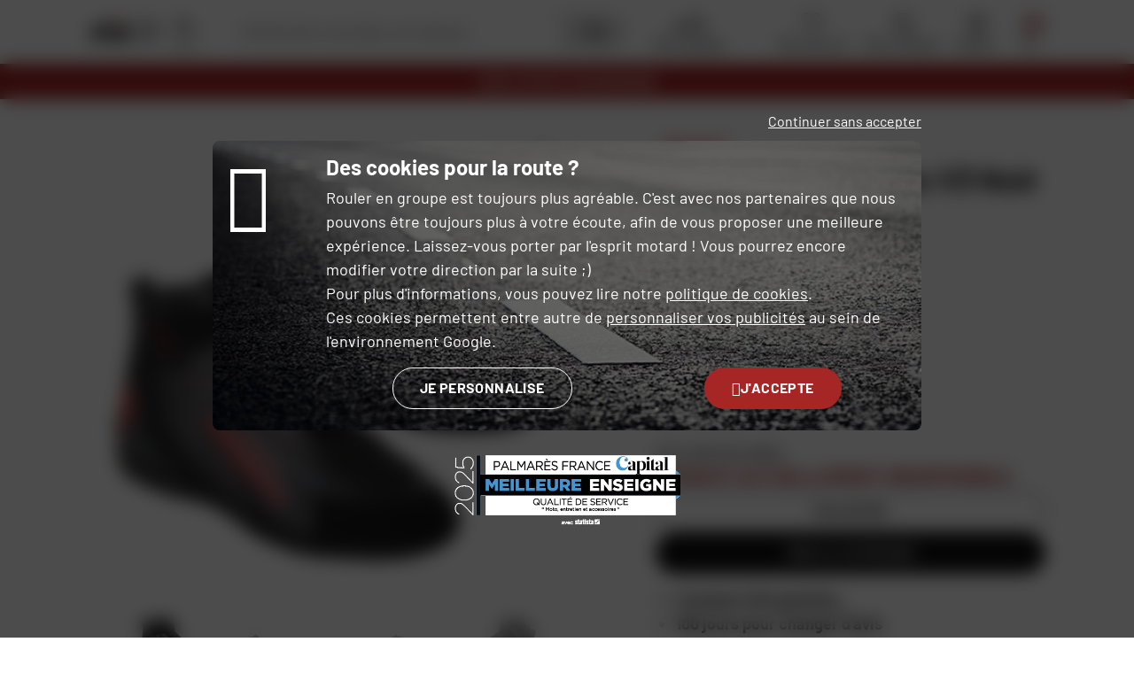

--- FILE ---
content_type: text/html; charset=UTF-8
request_url: https://www.dafy-moto.com/baskets-v3-furygan-noir-rouge.html
body_size: 43830
content:
<!DOCTYPE html>


    
        
                    
                                                        
                                                                
            


    


<html lang="fr-FR">
<head>
    <meta charset="utf-8">

    <link rel="preload" as="font" type="font/woff2" href="/assets/front/public/template-assets/assets/fonts/Barlow-Regular.18f2f570.woff2" crossorigin>

        <title class="js-meta-title">
                Baskets V3 Furygan Noir / Rouge moto : www.dafy-moto.com, basket de moto</title>

        <meta name="generator" content="Dafy Store">
    <meta http-equiv="X-UA-Compatible" content="IE=edge">
    <meta name="viewport" content="width=device-width,initial-scale=1.0">
                <meta name="description" content="
                Découvrez notre Baskets V3 Noir / Rouge Furygan pour la moto par www.dafy-moto.com, vente en ligne de basket :  
  Baskets Furygan  V3. 
  Baskets moto homme" class="js-meta-description">
        <meta property="og:description" content="
                Découvrez notre Baskets V3 Noir / Rouge Furygan pour la moto par www.dafy-moto.com, vente en ligne de basket :  
  Baskets Furygan  V3. 
  Baskets moto homme" />
                
            <META NAME="ROBOTS" CONTENT="NOINDEX, FOLLOW">
    

        

                <link rel="alternate" hreflang="fr-fr" href="https://www.dafy-moto.com/baskets-v3-furygan-noir-rouge.html" />
	<link rel="alternate" hreflang="fr-be" href="https://fr.dafy-moto.be/baskets-v3-furygan-noir-rouge.html" />
	<link rel="alternate" hreflang="nl-be" href="https://nl.dafy-moto.be/v3-sneakers-furygan-zwart-rood.html" />
	<link rel="alternate" hreflang="it-it" href="https://www.dafy-moto.it/allenatori-v3-furygan-nero-rosso.html" />
	<link rel="alternate" hreflang="fr-gp" href="https://www.dafy-moto.gp/baskets-v3-furygan-noir-rouge.html" />
	<link rel="alternate" hreflang="fr-re" href="https://www.dafy-moto.re/baskets-v3-furygan-noir-rouge.html" />
	<link rel="alternate" hreflang="fr-mq" href="https://www.dafy-moto.mq/baskets-v3-furygan-noir-rouge.html" />
    
        <link rel="stylesheet" href="https://www.dafy-moto.com/assets/front/public/template-assets/assets/ec9ebb5.css?1768286381">

        <script src="https://www.dafy-moto.com/assets/front/public/template-assets/assets/aecef51.js?1768286381"></script>

        
    

                
                <link rel="apple-touch-icon" sizes="180x180" href="https://www.dafy-moto.com/apple-touch-icon.png?v=NmPq92m05x">
<link rel="icon" type="image/png" sizes="32x32" href="https://www.dafy-moto.com/favicon-32x32.png?v=NmPq92m05x">
<link rel="icon" type="image/png" sizes="16x16" href="https://www.dafy-moto.com/favicon-16x16.png?v=NmPq92m05x">
<link rel="manifest" href="https://www.dafy-moto.com/site.webmanifest?v=NmPq92m05x">
<link rel="mask-icon" href="https://www.dafy-moto.com/safari-pinned-tab.svg?v=NmPq92m05x" color="#ff0000">
<link rel="shortcut icon" href="https://www.dafy-moto.com/favicon.ico?v=NmPq92m05x">
<meta name="apple-mobile-web-app-title" content="Dafy">
<meta name="application-name" content="Dafy">
<meta name="msapplication-TileColor" content="#ff0000">
<meta name="msapplication-TileImage" content="https://www.dafy-moto.com/mstile-144x144.png?v=NmPq92m05x">
<meta name="theme-color" content="#ff0000">
    
                                    

                
    
    
    <script type="text/javascript">
        
            // Pour une compatibilité entre Matomo et Google, la variable dataLayer doit être chargée avant eux...
            var dataLayer = window.dataLayer = window.dataLayer || [];

            <!-- Matomo -->
                                                                var _mtm = window._mtm = window._mtm || [];
                    
                        _mtm.push({'mtm.startTime': (new Date().getTime()), 'event': 'mtm.Start'});
                    
                    (function() {
                        var d=document, g=d.createElement('script'), s=d.getElementsByTagName('script')[0];
                        g.async=true; g.src='https://www.dafy-moto.com/cache/matomo/matomo_2uk2ign6.js?1768878007'; s.parentNode.insertBefore(g,s);
                    })();
                            
            <!-- End Matomo Code -->
            dataLayer.push({
                "event"              : "view_dafy_page",
                "pageVirtuelle"      : ""
                ,   "pageType"       : "fiche-produit"
                ,   "teester_active" : "1"
                ,   "matomo_active"  : "1"
                ,   "rgpd_matomo"    : ""
                ,   "rgpd_analytics" : ""
                ,   "rgpd_toky_woky" : ""
                ,   "rgpd_pub"       : ""
                ,   "sensefuel_active" : "0"
                ,   "doofinder_active" : "0"
                                                                ,   "window_inner_width" : window.innerWidth
            });

            jsGlobalConfig.addConfig('dataLayer', dataLayer);
        
    dataLayer.push({
        "event"     : "view_item",
        "ecommerce" : {
            "currency": "EUR",
            "item_list_id": "778 / 779 / 784 / 819",
            "item_list_name": "Equipement moto / Equipement motard / Bottes, chaussures / Bottes et chaussures Gore-Tex",
            "items": [{"id":61358,"item_id":"61358","item_sku":"0552638","item_name":"Baskets V3","item_brand":"Furygan","item_id_variant":"0552638027","item_sku_variant":"3435980368715","item_variant":"noir-rouge","item_list_id":"778 \/ 779 \/ 784 \/ 819","item_list_name":"Equipement moto \/ Equipement motard \/ Bottes, chaussures \/ Bottes et chaussures Gore-Tex","price":"101.32","quantity":1}]
        }
    });


    </script>

            
            <!-- Google Tag Manager -->
            <script>(function(w,d,s,l,i){w[l]=w[l]||[];w[l].push({'gtm.start':
                        new Date().getTime(),event:'gtm.js'});var f=d.getElementsByTagName(s)[0],
                        j=d.createElement(s),dl=l!='dataLayer'?'&l='+l:'';j.async=true;j.src=
                        '//www.googletagmanager.com/gtm.js?id='+i+dl;f.parentNode.insertBefore(j,f);
                })(window,document,'script','dataLayer','GTM-N2XSL8');</script>
            <!-- End Google Tag Manager -->
        
        
        <script type="text/javascript">
            </script>

        

        <link rel="canonical" href="https://www.dafy-moto.com/baskets-v3-furygan.html" />
</head>

<body class="js-product-sheet  " itemscope itemtype="http://schema.org/WebPage">
    

                <noscript>
    <div class="unsupported-browser unsupported-browser--noscript">
        <div class="unsupported-browser__container">
                        <img class="unsupported-browser__logo mb-16 md:mb-24 lg:mb-32" src="https://www.dafy-moto.com/assets/front/public/template-assets/assets/images/fr_FR/cb5dd9a.svg?1768286381" alt="" width="150" />

            <p class="h1 mb-16">Oups, il faut activer JavaScript</p>

            <p class="p mb-16 md:mb-24 lg:mb-32">JavaScript est nécessaire pour le bon fonctionnement du site. Veuillez l'activer dans les paramètres de votre navigateur ou vérifier qu'aucune extension ne bloque JavaScript.</p>
        </div>
    </div>
</noscript>
 
        <div class="unsupported-browser unsupported-browser--outdated js-unsupported-browser-outdated" style="display: none">
    <div class="unsupported-browser__container">
                <img class="unsupported-browser__logo mb-16 md:mb-24 lg:mb-32" src="https://www.dafy-moto.com/assets/front/public/template-assets/assets/images/fr_FR/cb5dd9a.svg?1768286381" alt="" width="150" />

        <p class="h1 mb-16">Votre navigateur est dépassé&nbsp;!</p>

        <p class="p mb-16 md:mb-24 lg:mb-32">Afin de visiter notre site internet et de profiter d'une navigation sécurisée sur internet, veuillez télécharger l'un des navigateurs ci-dessous&nbsp;:</p>

        
        <div class="unsupported-browser__list mb-16 md:mb-24 lg:mb-32">
                            <div class="unsupported-browser__item">
                    <img class="unsupported-browser__browser-logo mb-16" src="https://www.dafy-moto.com/assets/front/public/template-assets/assets/images/application/logo/a5a05eb.svg?1768286381" alt="Firefox" loading="lazy"/>
                    <p class="h3 mb-8">Mozilla Firefox</p>
                    <a href="https://www.mozilla.org/fr/firefox/new/" class="stretched-link">Télécharger Mozilla Firefox</a>
                </div>
                            <div class="unsupported-browser__item">
                    <img class="unsupported-browser__browser-logo mb-16" src="https://www.dafy-moto.com/assets/front/public/template-assets/assets/images/application/logo/ded0511.svg?1768286381" alt="Firefox" loading="lazy"/>
                    <p class="h3 mb-8">Google Chrome</p>
                    <a href="https://www.google.com/chrome/" class="stretched-link">Télécharger Google Chrome</a>
                </div>
                            <div class="unsupported-browser__item">
                    <img class="unsupported-browser__browser-logo mb-16" src="https://www.dafy-moto.com/assets/front/public/template-assets/assets/images/application/logo/3522a74.svg?1768286381" alt="Firefox" loading="lazy"/>
                    <p class="h3 mb-8">Safari</p>
                    <a href="https://www.apple.com/fr/safari/" class="stretched-link">Télécharger Safari</a>
                </div>
                            <div class="unsupported-browser__item">
                    <img class="unsupported-browser__browser-logo mb-16" src="https://www.dafy-moto.com/assets/front/public/template-assets/assets/images/application/logo/1c5ab7b.svg?1768286381" alt="Firefox" loading="lazy"/>
                    <p class="h3 mb-8">Brave</p>
                    <a href="https://brave.com/fr/" class="stretched-link">Télécharger Brave</a>
                </div>
                            <div class="unsupported-browser__item">
                    <img class="unsupported-browser__browser-logo mb-16" src="https://www.dafy-moto.com/assets/front/public/template-assets/assets/images/application/logo/2929378.svg?1768286381" alt="Firefox" loading="lazy"/>
                    <p class="h3 mb-8">Microsoft edge</p>
                    <a href="https://www.microsoft.com/fr-fr/edge" class="stretched-link">Télécharger Microsoft edge</a>
                </div>
                            <div class="unsupported-browser__item">
                    <img class="unsupported-browser__browser-logo mb-16" src="https://www.dafy-moto.com/assets/front/public/template-assets/assets/images/application/logo/dae4ba1.svg?1768286381" alt="Firefox" loading="lazy"/>
                    <p class="h3 mb-8">Opera</p>
                    <a href="https://www.opera.com/fr" class="stretched-link">Télécharger Opera</a>
                </div>
                    </div>

        <p class="p">Si votre navigateur fait déjà partie de cette liste, veuillez vérifier que celui est à jour.</p>
    </div>

    <script>
        /*
         * Affichage du bloc si le navigateur n'est pas compatible
         *
         * Si besoin d'ajouter d'autres navigateurs : http://www.javascriptkit.com/javatutors/navigator.shtml
         */

        if (
            navigator.userAgent.indexOf('Trident') != -1 || // == IE 11
            navigator.userAgent.indexOf('MSIE') != -1 // < IE 11
        ) {
            // Bien conserver dans des 'var' pour IE
            var unsupportedBrowserOutdated = document.querySelector('.js-unsupported-browser-outdated');
            unsupportedBrowserOutdated.className += ' is-visible';
        }
    </script>
</div>
     
            <header class="header js-header">
    <div class="js-detect-language-container"></div>

    <div class="header__inner">
        <div class="header__main js-header-main">
            <div class="container header__content">
                <div class="header__section header__section--logo js-header-main-section">
                    <div class="header__navbar-switch--desktop js-menu-burger-scroll hidden">
                        <button class="action-link action-link__toggle-menu--scroll js-main-nav-toggle-desktop">
                            <span class="action-link__icon-file">
                                <svg class="svg-layer-primary burger-icon js-burger-icon" viewBox="0 0 40 40">
                                    <use href="https://www.dafy-moto.com/assets/front/public/template-assets/assets/images/icon-defs/5ab6ec6.svg?1768286381#icon-burger-menu"></use>
                                </svg>
                            </span>
                            <span class="action-link__title">Menu</span>
                        </button>
                    </div>
                    <div class="header__logo">
        <a href="https://www.dafy-moto.com/" title="Accueil">        <img src="https://www.dafy-moto.com/assets/front/public/template-assets/assets/images/fr_FR/cb5dd9a.svg?1768286381"
             class="header__logo-img"
             alt="Logo Dafy"
        >
    </a></div>
                                                            <div class="header__shop-large">
                                        <div class="header__shop-large dual-link">
    <a href="https://www.dafy-moto.com/magasin.html" class="dual-link__link-overlay js-favorite-shop-dual-link" data-code="store"></a>
    <span class="dual-link__icon">
        <svg class="flex-no-shrink w-30" viewBox="0 0 40 40">
            <use href="https://www.dafy-moto.com/assets/front/public/template-assets/assets/images/icon-defs/5ab6ec6.svg?1768286381#icon-shop"></use>
        </svg>
    </span>
    <span class="dual-link__text">
    <span class="dual-link__text-main js-favorite-shop-title">Magasins &amp; ateliers</span>
        <a href="https://www.dafy-moto.com/magasin.html"
           class="dual-link__text-link"
           data-code="store"
        >
            Choisir mon magasin
        </a>
    </span>
</div>
                    </div>
                    </div>

                <div class="header__section header__section--actions js-header-main-section js-header-action-links">

                                            <div class="header__main-action js-action-link" data-navbar-tie="1">
                            <a href="https://www.dafy-moto.com/garage.html" class="action-link action-link--nogap-md" data-code="garage">
                                <span class="action-link__icon-file header__main-action-icon">
                                    <svg viewBox="0 0 30.1 20.1">
                                        <use href="https://www.dafy-moto.com/assets/front/public/template-assets/assets/images/icon-defs/ed1c69b.svg?1768286381#icon-moto"></use>
                                    </svg>
                                </span>
                                <span class="action-link__title header__main-action-title">Mon garage</span>
                            </a>
                        </div>
                                                                <div class="header__main-action header__main-action--shop js-action-link">
                            <a href="https://www.dafy-moto.com/magasin.html" class="header__shop-small action-link  js-favorite-shop-dual-link" data-code="store">
                                <span class="action-link__icon-file header__main-action-icon">
                                    <svg viewBox="0 0 40 40">
                                        <use href="https://www.dafy-moto.com/assets/front/public/template-assets/assets/images/icon-defs/5ab6ec6.svg?1768286381#icon-shop"></use>
                                    </svg>
                                </span>
                            </a>
                        </div>
                        
                                                <div class="header__favourite">
                            <div class="header__main-action js-action-link" data-navbar-tie="3">
                                <a href="https://www.dafy-moto.com/account/wishlist"
                                   class="action-link"
                                   data-code="wishlist"
                                >
                                <span class="action-link__icon-file header__main-action-icon">
                                    <svg viewBox="0 0 40 40">
                                        <use href="https://www.dafy-moto.com/assets/front/public/template-assets/assets/images/icon-defs/5ab6ec6.svg?1768286381#icon-favourite"></use>
                                    </svg>
                                                                    </span>
                                    <span class="action-link__title header__main-action-title">
                                    Mes favoris
                                </span>
                                </a>
                            </div>
                        </div>

                        <div class="header__main-action js-action-link" data-navbar-tie="2">
                            <a href="https://www.dafy-moto.com/account" class="action-link" data-code="account">
                                <span class="action-link__icon-file header__main-action-icon">
                                    <svg viewBox="0 0 40 40">
                                        <use href="https://www.dafy-moto.com/assets/front/public/template-assets/assets/images/icon-defs/5ab6ec6.svg?1768286381#icon-account"></use>
                                    </svg>
                                </span>
                                <span class="action-link__title header__main-action-title">Mon compte</span>
                            </a>
                        </div>
                    
                                        <div class="header__main-action js-action-link js-mini-cart" data-navbar-tie="4">
                        
<a
    href="https://www.dafy-moto.com/commande/panier.html"
    class="action-link--nogap-md action-link js-mini-cart"
    data-code="cart"
>
    <span class="action-link__icon-file header__main-action-icon">
        <svg viewBox="0 0 40 40 ">
            <use href="https://www.dafy-moto.com/assets/front/public/template-assets/assets/images/icon-defs/5ab6ec6.svg?1768286381#icon-basket-mega-menu"></use>
        </svg>
            </span>

    <span class="action-link__title header__main-action-title">
        Panier    </span>
</a>
                    </div>

                    <div class="header__navbar-switch--mobile">
                        <button class="action-link js-main-nav-toggle-mobile">
                            <span class="action-link__icon-file header__main-action-icon">
                                <svg class="svg-layer-primary burger-icon js-burger-icon" viewBox="0 0 40 40">
                                    <use href="https://www.dafy-moto.com/assets/front/public/template-assets/assets/images/icon-defs/5ab6ec6.svg?1768286381#icon-burger-menu"></use>
                                </svg>
                            </span>
                            <span class="action-link__title header__main-action-title">Menu</span>
                        </button>
                    </div>
                </div>
                <div class="header__section header__section--search">
                    <div class="header__search js-header-search">
                        <div class="search-input js-search-input "
     data-href="https://www.dafy-moto.com/recherche"
     data-min-length="2"
     data-debounce-ms="500"
>
        
    <div class="search-input__container js-search-input-container">
                <div class="search-input__input-container">
            <button class="search-input__btn search-input__btn--return icon-arrow-left js-search-input-return"></button>
            <input type="text" name="search-input" value="" class="header__search-input search-input__input js-search-input-input js-search-instant-input"
                   placeholder="Rechercher un produit, une marque..." autocomplete="off">
            <button class="search-input__btn search-input__btn--clear icon-cross js-search-input-clear"></button>
        </div>
        <button class="js-search-input-btn-search search-input__button" type="button">
            <svg class="search-input__icon" viewBox="0 0 40 40">
                <use href="https://www.dafy-moto.com/assets/front/public/template-assets/assets/images/icon-defs/5ab6ec6.svg?1768286381#icon-search"></use>
            </svg>
        </button>
    </div>
</div>
                    </div>
                </div>
            </div>

            <div class="header__section--menu-desktop js-menu-header-desktop">
                <div class="header__menu-links-container">
                    <button class="header__menu-toggle action-link js-main-nav-toggle-desktop">
                        <svg class="header__menu-toggle-icon burger-icon" viewBox="0 0 40 40">
                            <use href="https://www.dafy-moto.com/assets/front/public/template-assets/assets/images/icon-defs/5ab6ec6.svg?1768286381#icon-burger-menu"></use>
                        </svg>
                        <span class="header__menu-toggle-text">Tous nos produits</span>
                    </button>

                                            <div class="main-nav-external-links js-special-items-container">
                            
                                                                                                                                                                                                                                                                                                                                                                                                                                                                                                                                                                                                                                                                                                                                                                                                                                                <a href="https://www.dafy-moto.com/marque.html" class="js-special-item">
                                        <div class="main-nav-external-links__item">
                                            <span class="text-first-capitalize">marques</span>
                                        </div>
                                    </a>
                                                                                                                        
                                                                                                                                                                                                                        <a href="https://www.dafy-moto.com/marque/all-one.html" class="js-special-item">
                                        <div class="main-nav-external-links__item main-nav-external-links__item--all-one">
                                            <span class="text-first-capitalize">All One</span>
                                        </div>
                                    </a>
                                                                                                                                                                                                                                                                                                                                                                                                                                                                                                                                                                                                                                                                                                                                                
                                                                                                                                                                                                                                                                                                                                                                                                                                                                                                                                                                                                                                                                                                                                                                                                                                                                                                            <a href="https://www.dafy-moto.com/bons-plans.html" class="js-special-item">
                                        <div class="main-nav-external-links__item main-nav-external-links__item--important">
                                            <span class="text-first-capitalize">Bons plans</span>
                                        </div>
                                    </a>
                                                            
                                                                                                                                                                                                                                                                                                                                                                                                                                                                                                                                                                                                                                                                                                                                                                                                                                                                                                    
                                                                                    
                                                                                    
                                                                                                                                                        <a href="/soldes-equipement-moto.html" class="js-special-item">
                                        <div class="main-nav-external-links__item main-nav-external-links__item--important">
                                            <span class="text-first-capitalize">Soldes</span>
                                        </div>
                                    </a>
                                                                                    </div>
                                    </div>

                                                        <a class="header__menu-secondary-link header__menu-secondary-link--skeepers w-42"
                       href="https://www.dafy-moto.com/avis-client.html"
                    >
                        <div class="header__menu-secondary-link--skeepers-skeepers-wrapper">
                            <svg class="header__menu-secondary-link--skeepers-skeepers" viewBox="0 0 279 94">
                                <use href="https://www.dafy-moto.com/assets/front/public/template-assets/assets/images/icon-defs/d1998f1.svg?1768286381#icon-skeepers"></use>
                            </svg>
                        </div>
                        <div class="header__menu-secondary-link--skeepers-stars" style="--rating: 4.71">
                                                            <svg class="header__menu-secondary-link--skeepers-star" viewBox="0 0 40 40" data-star="1">
                                    <use href="https://www.dafy-moto.com/assets/front/public/template-assets/assets/images/icon-defs/5ab6ec6.svg?1768286381#icon-star"></use>
                                </svg>
                                                            <svg class="header__menu-secondary-link--skeepers-star" viewBox="0 0 40 40" data-star="2">
                                    <use href="https://www.dafy-moto.com/assets/front/public/template-assets/assets/images/icon-defs/5ab6ec6.svg?1768286381#icon-star"></use>
                                </svg>
                                                            <svg class="header__menu-secondary-link--skeepers-star" viewBox="0 0 40 40" data-star="3">
                                    <use href="https://www.dafy-moto.com/assets/front/public/template-assets/assets/images/icon-defs/5ab6ec6.svg?1768286381#icon-star"></use>
                                </svg>
                                                            <svg class="header__menu-secondary-link--skeepers-star" viewBox="0 0 40 40" data-star="4">
                                    <use href="https://www.dafy-moto.com/assets/front/public/template-assets/assets/images/icon-defs/5ab6ec6.svg?1768286381#icon-star"></use>
                                </svg>
                                                            <svg class="header__menu-secondary-link--skeepers-star" viewBox="0 0 40 40" data-star="5">
                                    <use href="https://www.dafy-moto.com/assets/front/public/template-assets/assets/images/icon-defs/5ab6ec6.svg?1768286381#icon-star"></use>
                                </svg>
                                                    </div>
                        <div class="header__menu-secondary-link--skeepers-title">
                            <span class="header__menu-secondary-link--skeepers-title--our-note">4.71</span>
                            <span class="header__menu-secondary-link--skeepers-title--max-note">/5</span>
                        </div>
                    </a>
                            </div>
        </div>

        <nav class="header__navbar main-nav js-main-nav">
            <div class="container header__content header__content--navbar js-main-nav-menu">
                <div class="header__section header__section--logo header__section--logo-navbar js-header-main-section">
                    <div class="header__logo">
        <a href="https://www.dafy-moto.com/" title="Accueil">        <img src="https://www.dafy-moto.com/assets/front/public/template-assets/assets/images/fr_FR/cb5dd9a.svg?1768286381"
             class="header__logo-img"
             alt="Logo Dafy"
        >
    </a></div>
                </div>

                <div class="header__section header__section--close header__section--close-navbar js-close-icon">
                    <div class="header__navbar-switch header__navbar-close">
                        <span class="action-link__icon-file">
                            <span class="close-icon icon-cross"></span>
                        </span>
                    </div>
                </div>

                <div class="header__section header__section--search header__section--search-navbar main-nav__search">
                    <div class="header__search js-header-search">
                        <div class="search-input js-search-input js-navbar-search"
     data-href="https://www.dafy-moto.com/recherche"
     data-min-length="2"
     data-debounce-ms="500"
>
        
    <div class="search-input__container js-search-input-container">
                <div class="search-input__input-container">
            <button class="search-input__btn search-input__btn--return icon-arrow-left js-search-input-return"></button>
            <input type="text" name="search-input" value="" class="header__search-input search-input__input js-search-input-input js-search-instant-input"
                   placeholder="Rechercher un produit, une marque..." autocomplete="off">
            <button class="search-input__btn search-input__btn--clear icon-cross js-search-input-clear"></button>
        </div>
        <button class="js-search-input-btn-search search-input__button" type="button">
            <svg class="search-input__icon" viewBox="0 0 40 40">
                <use href="https://www.dafy-moto.com/assets/front/public/template-assets/assets/images/icon-defs/5ab6ec6.svg?1768286381#icon-search"></use>
            </svg>
        </button>
    </div>
</div>
                    </div>
                </div>
            </div>
            <div class="container lg:container--fluid header__navbar-container main-nav__container js-main-nav-container">
                                    <div class="main-nav__container--menu js-menu-container">
                        
<div class="main-nav__special-slider js-special-slider">
    <div class="main-nav__special-slider-container js-special-items-container">
                                                                            <div class="main-nav__special-item">
                    <a href="https://www.dafy-moto.com/marque/all-one.html" class="main-nav__special-link js-special-item">
                        <span class="main-nav__special-title text-first-capitalize main-nav__special-title--all-one">All One</span>
                    </a>
                </div>
                                                                                                                                                                                                                                                
                                                                                                                                                                                                                                                                                                        <div class="main-nav__special-item">
                    <a href="https://www.dafy-moto.com/bons-plans.html" class="main-nav__special-link js-special-item">
                        <span class="main-nav__special-title text-first-capitalize main-nav__special-title--important">Bons plans</span>
                    </a>
                </div>
                    
                        
                        
                                                    <div class="main-nav__special-item">
                    <a href="/soldes-equipement-moto.html" class="main-nav__special-link js-special-item">
                        <span class="main-nav__special-title text-first-capitalize main-nav__special-title--important">Soldes</span>
                    </a>
                </div>
                    
                                                                                                                                                                                                                                                                                                
                                                                                                                                                                                                                                                                                    <div class="main-nav__special-item">
                    <a href="https://www.dafy-moto.com/marque.html" class="main-nav__special-link js-special-item">
                        <span class="main-nav__special-title text-first-capitalize">marques</span>
                    </a>
                </div>
                                            </div>
</div>

<ul class="main-nav__level-1 js-main-nav-level-1">
                                                                            <li class="main-nav__item main-nav__item--has-children js-main-nav-item" data-depth="1">
                                    <span class="main-nav__title main-nav__title--depth-1 main-nav__title--more js-main-nav-title" data-depth="1">
                        <span class="main-nav__title-container">
                                                            <span class="main-nav__title-icon">
                                    <?xml version="1.0" encoding="UTF-8"?>
<svg id="Calque_1" xmlns="http://www.w3.org/2000/svg" version="1.1" viewBox="0 0 35 35">
  <!-- Generator: Adobe Illustrator 29.8.2, SVG Export Plug-In . SVG Version: 2.1.1 Build 3)  -->
  <g id="Groupe_3066">
    <path id="Tracé_4420" d="M31.8,25.4c-2.9-.9-5.8-2-8.5-3.4-5.8-2.9-8.6-5.8-8.3-8.8,0-.5,0-1,.2-1.5.2-1,1-1.7,2-1.8,1.7,0,13.4,3.6,14.7,4l-.3,1c-5.1-1.6-13.2-4-14.3-4s-1.2,2.3-1.2,2.3h0c-.3,3.2,4.1,6,7.7,7.8,2.7,1.3,5.5,2.4,8.4,3.3l-.3,1h0Z" fill="#a62626"/>
    <path id="Tracé_4419" d="M28.7,34.5c-.2,0-.6,0-4.7-1.7-2.5-1-5.6-2.4-8.5-3.8-2.3-1.1-5.6-2.6-8.3-4.1-1.2-.6-2.1-1.2-2.8-1.6-1-.7-1.3-1-1.3-1.3s-.2-.9-.3-1.3c-.7-2.3-1-4.7-.8-7.1,0-2.9,1-5.8,2.5-8.2C6.8,2.2,10.2.5,14.7.5s4,.3,5.9.8c3.2.7,6.1,2.4,8.2,4.9,1.7,2.1,2.9,4.7,3.5,7.4.8,3.6.9,7.3.3,11v.2c-.3,1.7-.8,3.4-1.3,5.1-1.2,4-2,4.6-2.6,4.6h0ZM8.1,24.3c2.1,1.1,4.9,2.5,8.1,3.9,4,2,8.2,3.7,12.4,5.2.1,0,.7-.8,1.7-4.2.5-1.5.8-3.1,1.2-4.6v-.2c.6-4.4,1.7-19-11.3-22.1-1.8-.5-3.7-.7-5.6-.8-9.3.1-11.2,7.7-11.5,12.2-.2,2.3.2,4.5.7,6.8,0,.5,0,.9.3,1.4,0,0,.9.7,4,2.4Z"/>
    <path id="Tracé_4421" d="M30.9,12.5l-4.2-1.2v-.3c-.1,0-2.2-8.4-7.4-8.9v-1c1.6.1,2.9.8,4,1.8,1,.9,1.9,2.1,2.5,3.3.7,1.4,1.3,2.8,1.7,4.3l3.7,1.1s-.3.9-.3.9Z"/>
    <path id="Ligne_1190" d="M18.7,19.3l-.5-8.5h1l.5,8.5h-1Z" fill="#a62626"/>
    <path id="Ligne_1191" d="M21.9,21l-.5-9.2h1l.5,9.1h-1Z" fill="#a62626"/>
  </g>
</svg>
                                </span>
                                                        <span class="main-nav__title-text">Casques</span>
                        </span>
                    </span>
                                                </li>
                                                                                    <li class="main-nav__item main-nav__item--has-children js-main-nav-item" data-depth="1">
                                    <span class="main-nav__title main-nav__title--depth-1 main-nav__title--more js-main-nav-title" data-depth="1">
                        <span class="main-nav__title-container">
                                                            <span class="main-nav__title-icon">
                                    <?xml version="1.0" encoding="UTF-8"?>
<svg id="Calque_1" xmlns="http://www.w3.org/2000/svg" version="1.1" viewBox="0 0 35 35">
  <!-- Generator: Adobe Illustrator 29.8.2, SVG Export Plug-In . SVG Version: 2.1.1 Build 3)  -->
  <g id="Groupe_81">
    <path id="Tracé_5398" d="M17,30.9l-2.2-14.1-4.2-7.5.9-.5,4.3,7.6,2.2,14.2-1,.2h0Z"/>
    <path id="Tracé_5399" d="M21.9,30.8c-.1-1.6,0-3.3,0-5.8v-7.9h0c0-.1,3.8-7.8,3.8-7.8l.9.4-3.7,7.5v13.5h-1,0Z"/>
    <path id="Tracé_5400" d="M29.1,11.4s-1.2-.5-2.4-1.1c-2.4-1.2-2.7-1.7-2.8-2h0v-3.9l1,.3v3.3c.7.6,1.6,1.1,2.4,1.4s2.2,1,2.2,1l-.4.9h0Z" fill="#a62626"/>
    <path id="Tracé_5401" d="M5,13.1l-.5-.9s1.6-.8,3.3-1.8c3-1.7,3.5-2.2,3.6-2.3,0,0,.1-.5-.6-1.9-.4-.8-.9-1.6-.9-1.6l.9-.5s.5.8.9,1.7c.8,1.8.7,2.4.6,2.8-.1.2-.3.7-3.9,2.7-1.7,1-3.4,1.8-3.4,1.8Z" fill="#a62626"/>
    <path id="Tracé_21" d="M6.1,34.5c-.4,0-.7-.2-.8-.6l-2.5-8.9h0v-3.8h0c.2-1.6,1.7-13.2,1.7-13.3h0c.4-1.2,1.1-2.1,2.1-2.7h0c1.2-.6,5.3-2,6.2-2.4l1.1-1.7c.2-.3.5-.4.8-.4l6,.2c.3,0,.6.2.7.4l1.2,1.8,4.6,2.4h0c1.1.8,1.8,2.1,2.2,3.3,0,0,2.2,22,2.2,22.2,0,.5-.2.9-.7,1l-2.7.8h0c-.5,0-1-.2-1.1-.7l-1.3-6.1-.2,3.8c0,.7-.6,1.2-1.2,1.2l-13.7.4h0c-.6,0-1-.4-1-1l-.2-4.1-.3-6.7c-.1.6-.2,1.2-.3,1.9-.5,3.6-.5,7.2.2,10.7.1.5-.1,1-.6,1.2l-2.4,1h-.2.2ZM3.8,24.9l2.4,8.6,2.2-.9c-.7-3.6-.8-7.4-.2-11,.2-2,.6-3.9,1.1-5.8h.4c0,.1.5.1.5.1l.5,10.6.2,4.1h0l13.7-.4c.1,0,.2-.1.3-.2l.5-11.7,2.9,13.8,2.6-.7c-.5-5.9-1.9-21.1-2.1-22.2-.3-1.1-.9-2.4-1.8-3l-4.8-2.5-1.5-2-5.9-.2-1.5,2s-4.9,1.8-6.2,2.4c-.7.5-1.2,1.5-1.5,2.3,0,1-1.5,11.7-1.7,13.3,0,1.2-.2,2.3,0,3.5h0Z"/>
    <path id="Tracé_22" d="M17.4,5.6h0c-.2,0-2.9-1.4-4.4-2l.7-.8c.6.3,3.6,1.8,4.1,2s1.1.2,1.6,0c.5-.3,2.6-1.3,3-1.5l.6.8c-1.2.7-2.7,1.4-3.1,1.6s0,0,0,0h0c-.4,0-.8.2-1.2.2,0,0-.9,0-1.3-.3Z"/>
  </g>
</svg>
                                </span>
                                                        <span class="main-nav__title-text">Equipement moto</span>
                        </span>
                    </span>
                                                </li>
                                                                                                <li class="main-nav__item main-nav__item--has-children js-main-nav-item" data-depth="1">
                                    <span class="main-nav__title main-nav__title--depth-1 main-nav__title--more js-main-nav-title" data-depth="1">
                        <span class="main-nav__title-container">
                                                            <span class="main-nav__title-icon">
                                    <?xml version="1.0" encoding="UTF-8"?>
<svg id="Calque_1" xmlns="http://www.w3.org/2000/svg" version="1.1" viewBox="0 0 35 35">
  <!-- Generator: Adobe Illustrator 29.8.2, SVG Export Plug-In . SVG Version: 2.1.1 Build 3)  -->
  <g id="Groupe_88">
    <path id="Ligne_13" d="M18.2,33.9h-1V4.4h1v29.5Z" fill="#a62626"/>
    <path id="Tracé_31" d="M12.9.6c.3,0,.6.2.8.5,1.4,2.6,2.9,2.8,4.3,2.8h0c1.6,0,3-.9,3.7-2.3.2-.3.6-.6.9-.6h0c2,.3,3.9.9,5.8,1.5.3,0,.5.3.6.6v.6c-.8,1.9-1.5,5.2-.3,10.7v.8c-2.5,6-1.7,14.3-1.2,17.6h0c0,.4-.2.7-.5.8-2.9.6-5.8.8-8.7.7-3.4,0-6.9-.2-10.2-1-.3,0-.5-.4-.5-.7,1.4-11.5-.6-16.5-1.1-17.3,0-.3-.2-.6,0-.9.5-2.1.7-4.3.5-6.4,0-1.6-.3-3.2-.8-4.8v-.5c0-.2.2-.3.3-.4,2-.7,4.1-1.3,6.2-1.7,0,0,.1,0,.2,0ZM18,4.9h0c-1.7,0-3.5-.4-5.1-3.3-1.9.4-3.7.9-5.5,1.5.4,1.6.7,3.2.7,4.8.2,2.3,0,4.6-.5,6.8h0c.7,1.6,1.1,3.3,1.3,5,.5,4.2.4,8.4-.1,12.6,3.2.7,6.4,1,9.7.9,2.7,0,5.4-.2,8.1-.6-.5-3.5-1.3-11.7,1.3-17.9h0v-.2c-1.2-5.6-.5-9.2.3-11.2-1.8-.6-3.6-1.1-5.5-1.5h-.1c-.8,1.7-2.5,3.1-4.4,3.1,0,0-.2,0-.2,0Z"/>
    <path id="Tracé_32" d="M17.7,28.4c-1.3.1-2.6-.6-3.2-1.7,0-.2-.6-2.4-1.7-6.5-1.2-4.9-2.9-11.5-3.2-12.2-.3-.8-1-1.2-2.2-1.2v-1c1.4-.2,2.7.6,3.2,1.9.2.7,1.8,6.9,3.2,12.3.8,3.2,1.6,6.2,1.6,6.4.5.7,1.4,1.1,2.2,1v1h0Z"/>
    <path id="Tracé_33" d="M17.5,28.4c-.3,0-.5-.2-.5-.5s.2-.5.5-.5c.7,0,1.4-.4,1.6-1,0-.2.8-3.2,1.6-6.4,1.4-5.4,2.9-11.6,3.2-12.3.6-1.6,2.7-1.6,3.7-1.6s.5.2.5.5-.2.5-.5.5c-1.1,0-2.4,0-2.7.9-.2.7-1.9,7.3-3.2,12.2-1,4.1-1.6,6.3-1.7,6.5-.4,1.1-1.4,1.7-2.6,1.7,0,0,.1,0,.1,0Z"/>
    <path id="Tracé_34" d="M28.4,14.4c-.3,0-.5-.2-.5-.5v-.2c.5-1,.9-7.2.2-10,0-.3.1-.5.4-.6s.5,0,.6.4c.6,2.8.4,9.2-.3,10.7,0,.2-.3.3-.5.3h0Z"/>
    <path id="Tracé_35" d="M6.7,14.9c-.2,0-.4-.1-.5-.3-.5-1.6-.8-3.4-.9-5.1,0-1.6,0-4.6.7-6.2,0-.3.4-.4.7-.2.3,0,.4.4.2.7-.6,1.8-.8,3.7-.6,5.6,0,1.6.3,3.2.8,4.7,0,.2,0,.6-.2.7h-.2Z"/>
    <path id="Tracé_36" d="M21.9,2.3c-2.6-1.2-7.7-.4-8.3-.2-.3,0-.5,0-.5-.3s0-.6.2-.6h0c1.2-.3,2.5-.4,3.7-.4,1.8-.1,3.6.1,5.3.7.3.1.2.4,0,.7,0,.2-.2.3-.4.3h.2s0-.2-.2-.2Z"/>
  </g>
</svg>
                                </span>
                                                        <span class="main-nav__title-text">Airbags et sécurité</span>
                        </span>
                    </span>
                                                </li>
                                                                                    <li class="main-nav__item main-nav__item--has-children js-main-nav-item" data-depth="1">
                                    <span class="main-nav__title main-nav__title--depth-1 main-nav__title--more js-main-nav-title" data-depth="1">
                        <span class="main-nav__title-container">
                                                            <span class="main-nav__title-icon">
                                    <?xml version="1.0" encoding="UTF-8"?>
<svg id="Calque_1" xmlns="http://www.w3.org/2000/svg" version="1.1" viewBox="0 0 35 35">
  <!-- Generator: Adobe Illustrator 29.8.2, SVG Export Plug-In . SVG Version: 2.1.1 Build 3)  -->
  <g id="Groupe_3620">
    <path id="Ligne_1861" d="M17,17.8v-5.3h1v5.3h-1Z"/>
    <path id="Ligne_1855" d="M18.1,7h-1V2.5h1v4.5Z"/>
    <path id="Tracé_5393" d="M16.2,33.1c-.5,0,0,0,0,0-1.3,0-2.5-.5-3.5-1.2-.6-.4-2.3-1.8-4.8-3.9l-.6-.5c-2-1.7-5.4-4.6-5.4-4.6h0c-1.1-1-1.6-1.6-1.5-2.5h0c.5-1.6,1.3-3.1,2.2-4.5h0c.5-.6,1.2-.9,2.1-.9s1,0,1.5.3h0c4.4,1.5,8.7,3.2,12.9,5.1h0c1.1.6,2,1.5,2.5,2.7.2.9.2,1.8,0,2.6h0c-.3,2-1.2,4.8-1.8,5.6s-1.4,1.4-3.6,1.8ZM2.5,22.1c.2.2,3.4,2.9,5.4,4.6l.6.5c2.5,2.1,4.2,3.4,4.8,3.9.9.6,1.9,1,2.9,1h0c1,0,2-.5,2.6-1.3.8-1.7,1.3-3.5,1.6-5.3h0c.3-1.6.5-2.7-1.9-4.2-4.2-1.9-8.4-3.6-12.7-5-.4-.1-.7-.3-1.2-.3s-.9,0-1.2.5c-.9,1.3-1.6,2.7-2,4.2,0,.3.2.6,1.2,1.5h-.1Z"/>
    <path id="Tracé_5394" d="M15.3,28.9c-.8-.3-4.1-2.3-4.6-2.6l.6-.8c.4.3,3.6,2.2,4.4,2.5.4.2,1.2-.5,1.4-.7.1-.4.7-2.7.9-3.4,0-.3-.5-1-1-1.2-.3-.1-8.3-3-11.4-4.1h-.7c0,.2-.4.6-.5.9-.2.3-.3.6-.4.7h0c.2.2,1.3,1,2.3,1.8l-.6.8c-.9-.6-1.7-1.3-2.5-2h0c-.3-.3-.3-.8,0-1.2h0c0-.1.2-.4.3-.7.2-.4.4-.9.7-1.2h0c.5-.3,1.1-.3,1.7,0,.6.2,11,4,11.4,4.1.8.3,1.8,1.3,1.6,2.4-.2.8-.8,3.1-.9,3.5-.3.6-.8,1-1.4,1.2-.3.1-.5.1-.8.1,0,0-.2,0-.4-.1h-.1Z"/>
    <path id="Tracé_5395" d="M9,27.2c-2.2,0-3.5-1.6-3.5-3.5s1.6-3.5,3.5-3.5.6,0,.8,0c1.9.4,3,2.2,2.6,4.1-.4,1.6-1.2,2.7-3.4,2.8h0ZM9,21.3c-1.4,0-2.5,1.1-2.5,2.5s1.1,2.5,2.5,2.5,2.5-1.1,2.5-2.5-.8-2.1-1.9-2.4c-.2,0-.6-.1-.6-.1Z"/>
    <path id="Tracé_5454" d="M33.6,9.9L2.9,4.5l.2-1,30.7,5.4-.2,1Z"/>
    <path id="Tracé_5396" d="M19.7,14.8h0l-2.1-1.9-2.5,1.9c-.4.3-.9.2-1.1-.2h0c-.1-.2-.2-.5-.1-.7h0l2.9-6.9c.2-.4.7-.6,1.1-.4.2,0,.4.3.4.5l2.7,7c.2.4,0,.9-.5,1.1h-.3s-.4-.2-.5-.4ZM17.5,7.9l-2.4,5.6,1.9-1.4c.3-.2.7-.2,1,0h0l1.6,1.4-2.1-5.6Z" fill="#a62626"/>
    <path id="Tracé_5397" d="M30,21.5h-7.6v-1.1h7.6c1.8,0,3.2-1.4,3.2-3.2V6c0-1.8-1.4-3.2-3.2-3.2H6.2c-1.8,0-3.2,1.4-3.2,3.2v7.7h-1v-7.7C2,3.7,3.8,1.8,6.2,1.8h23.8c2.4,0,4.3,1.9,4.3,4.3v11.2c0,2.4-1.2,4.2-4.3,4.2Z"/>
  </g>
</svg>
                                </span>
                                                        <span class="main-nav__title-text">High tech et navigation </span>
                        </span>
                    </span>
                                                </li>
                                                                                    <li class="main-nav__item main-nav__item--has-children js-main-nav-item" data-depth="1">
                                    <span class="main-nav__title main-nav__title--depth-1 main-nav__title--more js-main-nav-title" data-depth="1">
                        <span class="main-nav__title-container">
                                                            <span class="main-nav__title-icon">
                                    <?xml version="1.0" encoding="UTF-8"?>
<svg id="Calque_1" xmlns="http://www.w3.org/2000/svg" version="1.1" viewBox="0 0 35 35">
  <!-- Generator: Adobe Illustrator 29.8.2, SVG Export Plug-In . SVG Version: 2.1.1 Build 3)  -->
  <g id="Groupe_3090">
    <path id="Tracé_4444" d="M16.3,11.3c-3.3,0-10.8-2.3-11.4-2.7l.5-1c.7.3,8.8,2.8,11.4,2.5,2.7-.3,12.3-3.2,12.4-3.3l.3,1c-.4,0-9.7,3.2-12.4,3.5h-.6s-.2,0-.2,0Z" fill="#a62626"/>
    <path id="Tracé_4445" d="M16.9,16.9c-.2-1.7-.4-5,0-6.4l1,.3c-.3,2-.3,4,0,5.9h-1.1v.2h.1Z" fill="#a62626"/>
    <path id="Tracé_4443" d="M18.9,30.8c-2,0-4-.2-6-.5-4-.6-6.9-1.7-8.6-3.2h0c-.8-1-1.4-3-1.8-6-.3-1.7-.4-3.2-.4-3.8-.7-.3-.8-.5-.8-.6-.3-1-.5-2.1-.4-3.2,0-.4.2-.7.6-.9.3-.1.6-.1.8,0h0c.2-.8,1.1-3.7,2.7-5,3-2.6,9-3.1,11.3-3.3h.5c4.5,0,9,.8,13.2,2.7,2.5,1.1,3.6,5.1,3.7,5.2v.4l-.2.2c-.7.4-12.4,4.2-14.4,4.6-2.1.5-5.3,0-10.2-1.5-3.7-1.1-6-2-6.8-2.3h0c0,.8,0,1.6.3,2.4,1.7.8,3.5,1.5,5.3,2,3,1,6.1,1.7,9.2,2.1,4.2.4,10.6-2.1,13.7-3.4,1.9-.8,2.2-.9,2.5-.7,0,0,.3.2.3.4,0,1.7,0,3.4-.4,5.1,0,1.1-.3,2.2-.6,3.3-.3,1.2-.6,1.8-1.1,2.1-.8.4-8.1,3.6-11.3,3.8h-1.1ZM5,26.3c1.6,1.3,4.3,2.3,8.1,2.9,2,.3,4.1.5,6.1.5,3-.2,10.5-3.5,11.3-3.9,0,0,.6-.6,1.1-4.6.2-1.7.4-3.3.4-4.1-.4.1-.9.3-1.4.5-3.4,1.4-9.7,3.9-14.2,3.5-3.3-.4-6.6-1.2-9.7-2.2-1.3-.4-2.6-.9-3.6-1.3.2,2.5.7,7.1,1.9,8.7h0ZM3.1,13c1.1.4,3.1,1.1,5.7,1.9,4.6,1.4,7.8,1.9,9.7,1.5,2-.4,11.6-3.6,13.7-4.3-.4-1-1.3-3.4-2.9-4.1-4-1.8-8.3-2.7-12.6-2.6h-.5c-2.2.2-8,.7-10.7,3.1-1.4,1.2-2.3,4.2-2.4,4.6h0Z"/>
    <path id="Tracé_4446" d="M10.5,22.4h-.5c-2.7-.8-2.9-1-3-1.2-.4-.8-.7-1.7-.9-2.6l1-.3c.3.9.6,1.9.7,2.2.8.3,1.6.6,2.5.8h.1c.5-.5,1-1.1,1.4-1.7l.9.6s-.4.5-.8,1c-.7.8-1,1.2-1.4,1.2Z"/>
    <path id="Tracé_4447" d="M9,22.5c.9,0,1.6.7,1.6,1.6s-.7,1.6-1.6,1.6-1.6-.7-1.6-1.6h0c0-.9.7-1.6,1.6-1.6ZM9,24.6c.3,0,.5-.2.5-.5s-.2-.5-.5-.5-.5.2-.5.5h0c0,.3.2.5.5.5Z" fill="#a62626"/>
    <path id="Ligne_1198" d="M9,27.5c-.3,0-.5-.2-.5-.5v-1.5c0-.3.2-.5.5-.5s.5.2.5.5v1.5c0,.3-.2.5-.5.5Z" fill="#a62626"/>
    <path id="Tracé_4448" d="M18.9,30.6c-.3,0-.5-.2-.5-.5s0-.7-.1-1c-.2-1.6-.4-3.2-.6-5.6,0-.3.2-.6.5-.6s.6.2.6.5c.2,2.4.4,4,.6,5.5,0,.3,0,.7.1,1,0,.3-.2.6-.5.6h-.1Z"/>
    <path id="Tracé_4449" d="M32.5,17v-1c0,0,.3-.5.5-.7.2-.5.3-1,.3-1.5s-.2-1.1,0-1.1l-.3-1c.4-.1.8,0,1.1.4.6,1.2.6,2.6,0,3.7,0,0-.7,1.1-1.4,1.1h0Z"/>
  </g>
</svg>
                                </span>
                                                        <span class="main-nav__title-text">Bagagerie</span>
                        </span>
                    </span>
                                                </li>
                                                                                    <li class="main-nav__item main-nav__item--has-children js-main-nav-item" data-depth="1">
                                    <span class="main-nav__title main-nav__title--depth-1 main-nav__title--more js-main-nav-title" data-depth="1">
                        <span class="main-nav__title-container">
                                                            <span class="main-nav__title-icon">
                                    <?xml version="1.0" encoding="UTF-8"?>
<svg id="Calque_1" xmlns="http://www.w3.org/2000/svg" version="1.1" viewBox="0 0 35 35">
  <!-- Generator: Adobe Illustrator 29.8.2, SVG Export Plug-In . SVG Version: 2.1.1 Build 3)  -->
  <g id="Groupe_1936">
    <path id="Tracé_1607" d="M11.6,32h-5.2c-1,0-2-.5-2.4-1.4-.3-.7-.4-1.5-.3-2.3v-.3c0-1.4.2-20.2.2-20.4,0-.6.6-1.1,1.2-1.1h5.5c.2-.2.9-.8,1.5-1.4,2-1.8,2.2-2,2.4-2.1h4c.2,0,.3,0,3.9,2.3,1.9,1,3.9,2.4,3.9,2.4v10.6c0,.3-.2.5-.5.5s-.5-.2-.5-.5v-10.1c-2.4-1.5-6.1-4-6.8-4.3h-3.6c-.3.2-1.5,1.4-2.2,2-.5.6-1.1,1.2-1.7,1.7h-6c0,4.9-.3,19.1-.2,20.3v.3c0,1.6,0,2.6,1.7,2.6h8.7c.3,0,.5.2.5.5s-.2.7-.5.7h-3.6Z"/>
    <path id="Tracé_1608" d="M5.3.3h4.7c1,0,1.8.9,1.7,1.9v1.9c0,1-.8,1.8-1.8,1.8h-4.7c-1,0-1.8-.9-1.7-1.9v-1.9c0-1,.8-1.8,1.8-1.8ZM10.1,4.9c.4,0,.7-.5.7-.9v-1.9c0-.4-.3-.7-.7-.8h-4.9c-.4,0-.6.5-.6.9v1.9c0,.4.2.7.6.8h4.9Z"/>
    <path id="Ligne_234" d="M8.9,4.3h0c-.3,0-.5-.2-.5-.5h0v-1.4c0-.3.2-.5.5-.5h0c.3,0,.5.2.5.5h0v1.4c0,.3-.2.5-.5.5Z"/>
    <path id="Ligne_235" d="M6.5,4.3h0c-.3,0-.5-.2-.5-.5h0v-1.4c0-.3.2-.5.5-.5h0c.3,0,.5.2.5.5h0v1.4c0,.3-.2.5-.5.5Z"/>
    <path id="Tracé_1609" d="M15.6,4.8h3.2l5.3,3.2c.3.2.5.5.5.8v2.6c0,.5-.4,1-1,1s-.3,0-.5-.1l-8.9-4.8c-.5-.3-.7-.9-.4-1.3v-.2c.1,0,1-1,1-1,.2-.2.5-.3.7-.3h0ZM18.3,5.9h-2.6l-.8.9,8.7,4.7v-2.4s-5.3-3.2-5.3-3.2Z"/>
    <path id="Tracé_1610" d="M21.4,33h-.8c-.5,0-.3-.5-.4-1.2v-.3c-.4-.1-.9-.4-1.2-.5l-.6.6c-.3.3-.7.2-1.1,0-.7-.5-.9-.8-1.4-1.4,0,0-.2-.3-.1-.6.1-.2.6-.5.8-.7,0,0-.3-1.3-.5-1.3s-.8-.1-1.2-.2-.7-.5-.7-.7v-2.1c0-.4.2-.7.6-.7s.9-.1.9-.1c.1-.4.3-1,.5-1.4,0,0-.4-.5-.6-.7-.3-.3-.4-.7,0-1,.5-.5,1-.9,1.5-1.3h0c.8-.7,1.4.3,1.6.5,0,0,.8-.5,1.3-.6v-.5c.1-.7.6-.7.7-.7h2.1c.4,0,.7.4.7.8v.5c.7.3,1.6.8,1.6.8,0,0,.6-.8,1-.5.5.4,1.1,1,1.6,1.5s.5.6,0,1-.4.4-.5.5c.2.4.3.9.6,1.4.4,0,.8-.2,1.1,0,.2.2.3.6.3.8h0v2c0,.7,0,.6-.2.6h-1.2c-.3.5-.2.7-.5,1.1l-.6-.6c.3-.5.1-.3.4-.7s.3-.5.6-.5h.8c0,0,.2-2,0-2.1-.2,0-.5.1-.6.1-.3,0-.6-.2-.8-.7s-.6-1.2-.6-1.2c-.2-.4,0-.6.4-.8l.4-.4c-.3-.4-.9-.9-1.3-1.2,0,0-.6.8-1,.6s-1.2-.6-1.7-.8-.4-.2-.4-.5v-.8h-2.1c-.3,0,.1.8-.3,1,0,0-1,.4-1.5.7-.4.2-.7-.2-1-.5,0,0-.1-.3-.2-.2-.4.3-1.3,1.1-1.6,1.4l.3.3c.2.3.9.6.7.9-.2.6-.5,1.8-.7,1.9-.1,0-1.3.2-1.4.2v2c.2,0,.8.1.9.1.5,0,.7,0,.9.4s.3.9.5,1.5c.2.3.1.6-.1.8l-.3.3s-.2.1-.2.2c.3.4.7.8,1.2,1.1l.4-.4c.3-.3.5-.5.9-.3.4.3,1.5.7,1.6.8.1.1,0,.3,0,.7v.6h1.8v-.4c0-.1,0-.5.5-.7,0,0,1.1-.6,1.6-.9l.4.6c-.5.3-.9.5-1.5.9h0v.7c0,.6-.5.5-.8.5h-1.5v-.2Z"/>
    <path id="Tracé_1611" d="M21.6,21.6c.9,0,1.9.4,2.6,1.1.7.9,1.1,1.8.9,2.9l5.9,6c.6.6.6,1.5,0,2.1l-.6.6c-.6.6-1.5.6-2.1,0h0l-6-6.2h-.4c-1,0-2-.3-2.7-1.1-.7-.9-1.1-2.2-.9-3.2l.2-.9c.1,0,2.3,2.1,2.3,2.1l1.1-1.2-2.1-2s.8-.3,1.8-.2ZM29.7,33.6l.6-.6c.2-.2.4-.7.2-.9l-6.3-6.4s.6-1-.5-2.5c-.8-.7-1.6-1-2.2-1l1.7,1.6-2.3,2.5-1.7-1.6c0,.4.2,1.3.7,1.8s1.2.7,1.9.7h.8l.2.2c2.1,2.2,6.1,6.4,6.3,6.5s.6-.2.7-.3h-.1Z" fill="#a62626"/>
    <path id="Tracé_1612" d="M6.9,28.7c-.3,0-.5-.2-.5-.5V10.5c0-.9.7-1.6,1.6-1.6h4.5c.3,0,.5.1.7.3l10.9,5.7c.3.1.4.5.2.7-.1.3-.5.4-.7.2l-10.9-5.7h-4.8c-.3,0-.6.2-.6.5h0v17.6c0,.3-.2.5-.5.5h.1Z"/>
  </g>
</svg>
                                </span>
                                                        <span class="main-nav__title-text">Entretien et outillage</span>
                        </span>
                    </span>
                                                </li>
                                                                                    <li class="main-nav__item main-nav__item--has-children js-main-nav-item" data-depth="1">
                                    <span class="main-nav__title main-nav__title--depth-1 main-nav__title--more js-main-nav-title" data-depth="1">
                        <span class="main-nav__title-container">
                                                            <span class="main-nav__title-icon">
                                    <?xml version="1.0" encoding="UTF-8"?>
<svg id="Calque_1" xmlns="http://www.w3.org/2000/svg" version="1.1" viewBox="0 0 35 35">
  <!-- Generator: Adobe Illustrator 29.8.2, SVG Export Plug-In . SVG Version: 2.1.1 Build 3)  -->
  <g id="Groupe_1787">
    <path id="Tracé_1550" d="M12.2,18.4h2.1c.2,0,.4.1.5.3l.6,1.2h17.6c.6,0,1.1.5,1.1,1.1v5.1c0,.6-.5,1.1-1.1,1.1H15.3l-.6,1.2c0,.2-.3.3-.5.3h-2.1c-.3,0-.5-.2-.5-.5v-9.2c0-.3.2-.5.5-.5h0ZM13.9,19.4h-1.2v8.1h1.2l.6-1.2c0-.2.3-.3.5-.3h18v-5.1H15c-.2,0-.4-.1-.5-.3l-.6-1.2Z"/>
    <path id="Tracé_1552" d="M6.3,25.9H1.2c-.3,0-.5-.2-.5-.5s.2-.5.5-.5h4.6v-3H1.2c-.3,0-.5-.2-.5-.5s.2-.5.5-.5h5.2c.3,0,.5.2.5.5v4.1c0,.3-.2.5-.5.5h0Z"/>
    <path id="Tracé_1553" d="M4.8,21.8H1.4c-.3,0-.5-.2-.5-.5s.2-.5.5-.5h2.8v-4c0-.2,0-.4.3-.5l4.4-2.6c.2,0,2.5-1.5,4.6-.9.5.1.9.2,1.2.3.5.1.7.2,1.1.3,1.5.5,3.2.4,4.6-.2,2.1-1,6.5-3.2,6.5-3.3h.4c.6.2,1.3-.1,1.5-.8.2-.6-.1-1.3-.8-1.5-.6-.2-1.3,0-1.5.8v.2c0,.2-.2.4-.3.4-.2,0-5.2,2.2-7.1,2.9-1.3.5-3.1-.2-5.1-.9-2.4-.9-5.1-1.8-7.1-1.1-1.7.8-3.3,1.6-4.9,2.5v2.5c0,.3-.2.5-.5.5s-.5-.2-.5-.5v-2.8c0-.2.1-.4.3-.5.2,0,3.9-2.2,5.3-2.8,2.4-.9,5.3.1,7.9,1.1,1.8.6,3.5,1.3,4.4.9,1.6-.6,5.7-2.3,6.8-2.8.3-1.2,1.6-1.9,2.8-1.6,1.2.3,1.9,1.6,1.6,2.8s-1.5,1.9-2.7,1.6c-.9.4-4.5,2.3-6.4,3.2-1.7.8-3.7.9-5.5.3-.3-.1-.5-.2-1-.3-.3,0-.6-.2-1.2-.3h0c-1.6-.5-3.7.8-3.7.8h0l-4.2,2.5v4.2c0,.3-.2.5-.5.5h-.1Z"/>
    <path id="Rectangle_2250" d="M6.6,18.3h5.6c.3,0,.5.2.5.5v9.2c0,.3-.1.7-.4.7h-5.6c-.3,0-.6-.4-.6-.7v-9.2c0-.3.2-.5.5-.5ZM11.6,19.3h-4.5v8.1h4.5v-8.1Z" fill="#a62626"/>
  </g>
</svg>
                                </span>
                                                        <span class="main-nav__title-text">Accessoires et pièces détachées</span>
                        </span>
                    </span>
                                                </li>
                                                                                    <li class="main-nav__item main-nav__item--has-children js-main-nav-item" data-depth="1">
                                    <span class="main-nav__title main-nav__title--depth-1 main-nav__title--more js-main-nav-title" data-depth="1">
                        <span class="main-nav__title-container">
                                                            <span class="main-nav__title-icon">
                                    <?xml version="1.0" encoding="UTF-8"?>
<svg id="Calque_1" xmlns="http://www.w3.org/2000/svg" version="1.1" viewBox="0 0 35 35">
  <!-- Generator: Adobe Illustrator 29.8.2, SVG Export Plug-In . SVG Version: 2.1.1 Build 3)  -->
  <g id="Groupe_1881">
    <path id="Tracé_1601" d="M14,32.9h-6.3c-1.9,0-3.4-1.5-3.4-3.4v-2.7c0-1.9,1.5-3.4,3.4-3.4h4.2c.3,0,.6.3.6.6s-.3.6-.6.6h-4.2c-1.3,0-2.3,1-2.3,2.3v2.7c0,1.3,1,2.3,2.3,2.3h6.3c.5,0,.6.3.6.6s-.3.4-.6.4h0Z"/>
    <path id="Tracé_1602" d="M27.3,32.9h-5.8c-.3,0-.6-.3-.6-.6s.3-.6.6-.6h5.8c1.3,0,2.3-1,2.3-2.3v-2.7c0-1.3-1-2.3-2.3-2.3h-2.5c-.3,0-.6-.3-.6-.6s.3-.6.6-.6h2.5c1.9,0,3.4,1.5,3.4,3.4v2.7c0,1.9-1.5,3.6-3.4,3.6h0Z"/>
    <path id="Tracé_1603" d="M6.7,23.9v-12.6c0-2.7,1.1-5.3,3-7.3,1-1,2.1-1.8,3.4-2.4,1.4-.6,3-.9,4.5-.9,3-.2,5.9.9,8,3,2,2.1,3.1,4.8,3.1,7.7v12.6h-1.1v-12.6c0-2.6-1-5-2.8-6.9-1.9-1.8-4.6-2.8-7.2-2.6-5.3,0-9.7,4.2-9.8,9.5h0v12.5h-1.1Z"/>
    <path id="Tracé_1604" d="M11.1,19.7c-.3,0-.5-.2-.5-.6v-7.9c0-1.8.7-3.4,1.9-4.7,1.3-1.4,3.2-2.2,5.1-2.1,1.9,0,3.8.6,5.2,1.9,1.3,1.3,2,3.1,2,5v7.9c0,.3-.3.6-.6.6s-.6-.3-.6-.6v-7.9c0-1.5-.6-3-1.7-4.2-1.2-1.1-2.8-1.7-4.4-1.6-3.2,0-5.9,2.5-6,5.7h0v7.8c0,.3,0,.7-.3.7h0Z"/>
    <path id="Tracé_1605" d="M10.5,30.2h-1.7c-1,0-1.9-.8-1.9-1.8s.8-1.9,1.8-1.9h1.7c1,0,1.9.9,1.8,1.9,0,1-.8,1.8-1.8,1.8h.1ZM8.8,27.5c-.4,0-.8.3-.8.7s.3.8.7.8h1.7c.4,0,.8-.3.8-.7s-.3-.8-.7-.8h-1.7Z"/>
    <path id="Ellipse_179" d="M18.2,17.6c1,0,1.8.8,1.8,1.8s-.8,1.8-1.8,1.8-1.8-.8-1.8-1.8.8-1.8,1.8-1.8ZM18.2,20c.4,0,.7-.3.7-.7s-.3-.7-.7-.7-.7.3-.7.7h0c0,.4.3.7.7.7Z" fill="#a62626"/>
    <path id="Tracé_1606" d="M18.2,15.9h0c3,0,5,2.5,5,3.6v4.2c0,.2,0,.3-.2.4l-2.2,1.9v.7c0,.2,0,.3-.2.4l-.3.3v5c0,.2,0,.3-.2.4l-1.4,1.3c-.1,0-.2.2-.4.2h-1.6l-1.7-1.3c-.1,0-.2-.3-.2-.4v-6.3c-.6-.7-1.3-1.4-1.8-2.2,0,0-.1-.2-.1-.3v-4c0-.7.3-1.4.8-1.9,1.2-1.2,2.7-1.8,4.4-1.9h.1ZM22.2,23.4v-3.9c-.7-1.5-2.2-2.5-3.9-2.5h0c-1.3,0-2.6.6-3.6,1.5-.3.3-.6.7-.6,1.1v3.8c.6.7,1.2,1.4,1.9,2,.1.1.2.3.2.4v6.2l1.3,1h.9l1-1v-5c0-.2,0-.3.2-.4l.3-.3v-.7c0-.2,0-.3.2-.4l2.2-1.9h-.1Z" fill="#a62626"/>
  </g>
</svg>
                                </span>
                                                        <span class="main-nav__title-text">Antivols</span>
                        </span>
                    </span>
                                                </li>
                                                                                    <li class="main-nav__item main-nav__item--has-children js-main-nav-item" data-depth="1">
                                    <span class="main-nav__title main-nav__title--depth-1 main-nav__title--more js-main-nav-title" data-depth="1">
                        <span class="main-nav__title-container">
                                                            <span class="main-nav__title-icon">
                                    <?xml version="1.0" encoding="UTF-8"?>
<svg id="Calque_1" xmlns="http://www.w3.org/2000/svg" version="1.1" viewBox="0 0 35 35">
  <!-- Generator: Adobe Illustrator 29.8.2, SVG Export Plug-In . SVG Version: 2.1.1 Build 3)  -->
  <g id="Groupe_2395">
    <path id="Tracé_2714" d="M21.6,32.4s-6.5-4.9-9.7-7h0c-3-1.7-6.2-3.3-9.4-4.6,0,0-.4-.2-.9-1.6-.4-1.3-.7-2.6-.8-3.9-.3-3.1,0-7.5,1.9-9.4,1.7-1.7,5.2-3,9-3.3h3.7v1.1h-3.7c-3.5.3-6.8,1.4-8.3,3-1.5,1.6-1.9,5.4-1.6,8.6,0,1.6.5,3.2,1.2,4.7,3.2,1.3,6.4,2.9,9.4,4.6h0c1.3.8,7.9,5.3,9.3,6.7.8.5,2-.7,2.5-1.6.7-1.1,1.9-2.8,2.2-4-.3-.7-1.1-1.8-1.6-2.2-.5.4-1.4.5-2,.5-.6-.2-.6,0-1.8-.8s-2.1-1-3.5-1.6c-2.4-1-5.4-2.1-5-4.4,0-.4.2-2.4.1-.8,0-.6.2-1.2.5-1.7.4-.6,1.1-1,1.8-1.2,1.4-.5,4.2-.4,6.5-.3h2.7l-.2-1.6h1.1c0-.1.2,1.6.2,1.6v.5c-.2.3-.5.5-1.2.7h-2.5c-1.9,0-4.9-.2-6,.2-1.3.5-1.6,1.4-1.7,2.9s1.8,2.4,4.3,3.4c1.3.5,2.6,1.1,3.5,1.6.6.3,1.3.6,1.5.7.4,0,.7-.3,1.1-.5.3-.2.6-.2.9,0,.5.3.9.8,1.3,1.3.3.4.6.9.7,1.5.2.8.1.6-1.3,3.2-.3.6-.9,1.4-1.2,1.9-.7,1-1.3,1.6-1.3,1.6h0c-.4.3-.8.4-1.3.5l-.5-.3h0Z"/>
    <path id="Tracé_2715" d="M25.6,28h-.3c0-.1-3.2-1.7-6.6-3.5-2-1.1-3.6-2-4.9-2.8-1.2-.6-2.2-1.5-3-2.5h0c0-.3,0-.6.5-2.3.3-.8.8-1.8.8-1.8.9-.6,1.8-1.1,2.8-1.4.3,0,.6,0,.7.4,0,.3,0,.6-.4.7h0c-.8.3-1.6.7-2.3,1.2-.4,1-.7,1.9-.9,2.9.5.6,2.1,1.9,7.4,4.9,3.3,1.8,6.5,3.3,6.5,3.4.3.1.4.4.2.7,0,.2-.3.3-.5.3h0s0-.2,0-.2Z"/>
    <path id="Tracé_2716" d="M27.9,12.6h-.3c-4.6-1.1-9.6-2.2-10.4-2.3-.3.2-.6.5-.9.8-.2.2-.5.4-.8.4h-.1l-5-.5c-.4,0-.8-.3-.9-.7l-1-2.5c-.2-.5,0-1,.4-1.3.7-.5,2.1-1.4,3.4-2.2,2.6-1.7,2.8-1.7,3-1.7h.1c.4,0,8.4,1.8,8.5,1.9.2,0,.4.2.6.3,1.9,2,6.1,4,8.2,4.9.4.2.8.4,1,.5,0,0,.2.1.3.2.3.1.4.5.3.7,0,.3-.4.4-1.2.5-.4,0-1.1.2-1.8.4-1.5.3-3,.5-3.2.6,0,0-.2,0-.2,0ZM17.2,9.2c1.2,0,8.5,1.8,10.7,2.3,1.6-.3,3.3-.6,4.4-.8h0c-2.3-1.1-6.5-3-8.5-5.2h0c-2.4-.5-7.5-1.6-8.3-1.8-.5.2-2.4,1.4-5.9,3.7h0l.9,2.5h0l5,.5h0c.4-.5.8-.9,1.4-1.1h.3Z" fill="#a62626"/>
  </g>
</svg>
                                </span>
                                                        <span class="main-nav__title-text">Equipement tout-terrain</span>
                        </span>
                    </span>
                                                </li>
                                                                                    <li class="main-nav__item main-nav__item--has-children js-main-nav-item" data-depth="1">
                                    <span class="main-nav__title main-nav__title--depth-1 main-nav__title--more js-main-nav-title" data-depth="1">
                        <span class="main-nav__title-container">
                                                            <span class="main-nav__title-icon">
                                    <?xml version="1.0" encoding="UTF-8"?>
<svg id="Calque_1" xmlns="http://www.w3.org/2000/svg" version="1.1" viewBox="0 0 35 35">
  <!-- Generator: Adobe Illustrator 29.8.2, SVG Export Plug-In . SVG Version: 2.1.1 Build 3)  -->
  <g id="Groupe_2392">
    <path id="Tracé_2701" d="M17.3,2.3c-.3,0-.5-.2-.5-.5s.2-.5.5-.5c1.2,0,2.5.3,3.6.9.2,0,.4.4.2.7,0,.2-.3.3-.5.3h0s-2.2-.8-3.3-.9Z" fill="#a62626"/>
    <path id="Tracé_2702" d="M20.9,6c-.3,0-.5-.2-.5-.5s0-.2.1-.3c.7-.8,1.5-1.5,2.3-2.1.2-.2.5,0,.7,0,.2.2.1.5-.1.7h0c-.8.6-1.5,1.2-2.1,1.9,0,0-.2.2-.4.2h0Z" fill="#a62626"/>
    <path id="Tracé_2703" d="M19.5,7.9c-.3,0-.4-.3-.4-.6s.3-.4.6-.4c1,.2,2,.5,2.9,1,.3,0,.3.5.2.7s-.3.3-.5.3h0s-1.9-.8-2.8-1Z" fill="#a62626"/>
    <path id="Tracé_2704" d="M25.9,10.5c-.5-.8-1-1.6-1.7-2.3-.2-.2-.2-.5,0-.7s.5-.2.7,0h0c.7.8,1.3,1.6,1.8,2.5.1.2,0,.5-.2.7,0,0-.5.1-.6-.2Z" fill="#a62626"/>
    <path id="Tracé_2709" d="M22.1,25.3c-.3,0-.5-.2-.5-.5,0,0,1-3.3,1.3-4.8,0-.3.3-.5.6-.4s.5.3.4.6h0c-.3,1.6-.8,3.2-1.4,4.8,0,.2-.3.3-.5.3h.1Z" fill="#a62626"/>
    <path id="Tracé_2711" d="M19,28.7c-.3,0-.5-.2-.5-.5s.2-.4.4-.5c1-.2,2-.6,3-1.1s.6,0,.7.2,0,.6-.2.7h0c-1,.5-2.1.9-3.2,1.2,0,0-.2,0-.2,0Z" fill="#a62626"/>
    <path id="Tracé_2712" d="M23,31.3c-.2,0-.5-.2-.5-.5,0,0,.6-2.5.6-2.8s.2-.4.5-.4.5.2.4.5-.6,2.5-.7,2.8-.2.4-.3.4Z" fill="#a62626"/>
    <path id="Tracé_2713" d="M16.5,32.8c-.3,0-.5-.2-.5-.5s.2-.4.4-.5c1.3-.3,2.6-.7,3.8-1.2.3-.1.5,0,.6.4,0,.2,0,.4-.3.5-1.3.5-2.6,1-4,1.3h-.1.1Z" fill="#a62626"/>
    <path id="Tracé_2706" d="M28,15.5c-.1,0-.2,0-.3-.1-.9-.7-2-1.4-3-1.9s-.4-.4-.2-.7c.1-.2.4-.4.7-.2h0c1.1.6,2.2,1.2,3.2,2,.2.2.3.5,0,.7,0,.1-.2.2-.4.2h0Z" fill="#a62626"/>
    <path id="Tracé_2708" d="M27.6,22.8c-.2,0-.3,0-.4-.3-.8-1.4-1.7-2.7-2.6-4-.2-.2-.1-.5.1-.7s.5-.1.7,0c1,1.3,1.9,2.7,2.7,4.1.1.2,0,.5-.2.7h-.2v.2h-.1Z" fill="#a62626"/>
    <path id="Tracé_2710" d="M26.2,27.2c-.2,0-.4-.1-.5-.3-.4-.9-1-1.8-1.6-2.6-.2-.2-.2-.5,0-.7s.5-.1.7,0c.7.9,1.2,1.8,1.7,2.8.1.3,0,.5-.2.7h-.2.1Z" fill="#a62626"/>
    <path id="Tracé_2705" d="M20.4,15c-.3,0-.5-.2-.5-.5s0-.2.1-.3c.8-1.1,1.7-2.1,2.7-3,.2-.2.5-.2.7,0s.2.5,0,.7c-.9.9-1.8,1.8-2.5,2.8,0,.1-.2.2-.4.2h-.1Z" fill="#a62626"/>
    <path id="Tracé_2707" d="M20.3,19.3c-.3,0-.5-.2-.5-.5s0-.3.2-.4c1.4-.8,2.7-1.8,3.9-2.8.2-.2.5-.2.7,0s.2.5,0,.7h0c-1.3,1.1-2.6,2-4,2.9h-.3Z" fill="#a62626"/>
    <path id="Tracé_2700" d="M11.4,28.5c-.2,0-.4-.1-.5-.3-1.6-4.1-2.2-8.4-1.9-12.8h0c.2-2.7,1-5.4,2.3-7.8.5-.9,1.1-1.8,1.8-2.6.2-.2.5-.2.7,0s.2.5,0,.7h0c-.7.7-1.2,1.5-1.7,2.4-1.2,2.3-1.9,4.8-2.2,7.4-.3,4.2.3,8.4,1.8,12.3,0,.3,0,.5-.3.6h-.2.2,0Z"/>
    <path id="Ellipse_223" d="M12.7.4c2.2,0,4.3,1.8,5.9,5.1,1.6,3.7,2.4,7.7,2.3,11.7,0,4-.7,8-2.3,11.7-1.5,3.3-3.6,5.1-5.9,5.1s-4.3-1.8-5.9-5.1c-1.6-3.7-2.4-7.7-2.3-11.7,0-4,.7-8,2.3-11.7C8.4,2.2,10.5.4,12.7.4ZM12.7,33c1,0,1.9-.4,2.6-1.2,1-.9,1.8-2.1,2.3-3.3,1.5-3.6,2.3-7.4,2.2-11.3,0-3.9-.7-7.7-2.2-11.3-.5-1.3-1.3-2.4-2.3-3.3-.7-.7-1.6-1.1-2.6-1.2-1,0-1.9.4-2.6,1.2-1,.9-1.8,2.1-2.3,3.3-1.5,3.6-2.3,7.4-2.2,11.3,0,3.9.7,7.7,2.2,11.3.5,1.3,1.3,2.4,2.3,3.3.7.7,1.6,1.1,2.6,1.2Z"/>
    <path id="Tracé_3490" d="M21,.7c5.8,2.9,8,10.4,7.8,16.4-.4,6.2-2,12.9-6.3,17.6.9-1.3,1.7-2.7,2.2-4.2,3.2-7.1,4.5-15.7,1.5-23-1.2-2.9-2.4-5.4-5.3-6.8"/>
  </g>
</svg>
                                </span>
                                                        <span class="main-nav__title-text">Pneus</span>
                        </span>
                    </span>
                                                </li>
                                                                                    <li class="main-nav__item main-nav__item--has-children js-main-nav-item" data-depth="1">
                                    <span class="main-nav__title main-nav__title--depth-1 main-nav__title--more js-main-nav-title" data-depth="1">
                        <span class="main-nav__title-container">
                                                            <span class="main-nav__title-icon">
                                    <?xml version="1.0" encoding="UTF-8"?>
<svg id="Calque_1" xmlns="http://www.w3.org/2000/svg" version="1.1" viewBox="0 0 35 35">
  <!-- Generator: Adobe Illustrator 29.8.2, SVG Export Plug-In . SVG Version: 2.1.1 Build 3)  -->
  <g id="Groupe_2397">
    <path id="Rectangle_2505" d="M4.6,6.8h25.7c2,0,3.6,1.6,3.6,3.6v14.2c0,2-1.6,3.6-3.6,3.6H4.6c-2,0-3.6-1.6-3.6-3.6v-14.2c0-2,1.6-3.6,3.6-3.6ZM30.4,27.1c1.4,0,2.5-1.1,2.5-2.5v-14.2c0-1.4-1.1-2.5-2.5-2.5H4.6c-1.4,0-2.5,1.1-2.5,2.5v14.2c0,1.4,1.1,2.5,2.5,2.5h25.8Z"/>
    <line id="Ligne_236" x1="9.3" y1="7.5" x2="9.3" y2="27.6" fill="none"/>
    <path id="Ligne_237" d="M9.3,28.2c-.3,0-.5-.2-.5-.5V7.5c0-.3.2-.5.5-.5s.5.2.5.5v20.2c0,.3-.2.5-.5.5Z"/>
    <line id="Ligne_238" x1="1.5" y1="15.6" x2="33.3" y2="15.6" fill="none"/>
    <path id="Ligne_239" d="M33.3,16.1H1.5v-1.1h31.8v1.1Z"/>
    <path id="Tracé_2718" d="M11.9,19.9c-.5,0-1.6-2.1-2.8-3.9-.1.1-.3.2-.5.1-1.2-.3-4.2-1.8-4.6-3.1-.4-.9,0-1.9.9-2.3,1-.4,2.2,0,2.7.9.7,1.1,4.6,7.4,4.6,7.4.2.3.2.9-.3.9ZM5.8,11.7h-.4c-.4.2-.4.6-.3,1,.2.5,2,1.7,3.4,2.2-.8-1.2-1.4-2.3-1.7-2.7-.2-.3-.6-.5-1-.5Z" fill="#a62626"/>
    <path id="Tracé_2717" d="M6.2,19c0-.1,3.9-6.3,4.6-7.4.5-.8,1.5-1.2,2.4-.8.9.3,1.3,1.2,1.2,2.1,0,.2-.2.9-2.1,2-.9.5-1.8.9-2.7,1.2h-.4c-1.1,1.8-2.2,3.7-2.7,3.8-.2,0-.7-.3-.3-.9ZM12.6,11.7c-.3,0-.6.2-.8.5-.3.4-.9,1.5-1.7,2.7.6-.2,1.2-.5,1.8-.9,1.2-.7,1.5-.9,1.6-1.3s-.3-.9-.5-1,0,0-.4,0Z" fill="#a62626"/>
  </g>
</svg>
                                </span>
                                                        <span class="main-nav__title-text">Cadeaux </span>
                        </span>
                    </span>
                                                </li>
                                    </ul>
    <div class="main-nav__closed-menu">
                    <a class="main-nav__closed-link" href="https://www.dafy-moto.com/casques.html">
                                <a class="main-nav__closed-link" href="https://www.dafy-moto.com/casques/casques-moto.html">
                                <a class="main-nav__closed-link" href="https://www.dafy-moto.com/casques/casques-moto/casque-integral.html">
                        <a class="main-nav__closed-link" href="https://www.dafy-moto.com/casques/casques-moto/casque-modulable.html">
                        <a class="main-nav__closed-link" href="https://www.dafy-moto.com/casques/casques-moto/casque-jet.html">
                        <a class="main-nav__closed-link" href="https://www.dafy-moto.com/casques/casques-moto/casque-transformable.html">
                        <a class="main-nav__closed-link" href="https://www.dafy-moto.com/casques/casques-moto/casque-tout-terrain.html">
                        <a class="main-nav__closed-link" href="https://www.dafy-moto.com/casques/casques-moto/casque-quad.html">
                        <a class="main-nav__closed-link" href="https://www.dafy-moto.com/casques/casques-moto/casque-trial.html">
                                    <a class="main-nav__closed-link" href="https://www.dafy-moto.com/casques/casques-moto/casque-femme.html">
                                <a class="main-nav__closed-link" href="https://www.dafy-moto.com/casques/casques-moto/casque-femme/casque-integral.html">
                        <a class="main-nav__closed-link" href="https://www.dafy-moto.com/casques/casques-moto/casque-femme/casque-modulable.html">
                        <a class="main-nav__closed-link" href="https://www.dafy-moto.com/casques/casques-moto/casque-femme/casque-jet.html">
                        <a class="main-nav__closed-link" href="https://www.dafy-moto.com/casques/casques-moto/casque-femme/casque-transformable.html">
                        <a class="main-nav__closed-link" href="https://www.dafy-moto.com/casques/casques-moto/casque-femme/casque-cross-enduro.html">
                        <a class="main-nav__closed-link" href="https://www.dafy-moto.com/casques/casques-moto/casque-femme/casque-quad.html">
                        <a class="main-nav__closed-link" href="https://www.dafy-moto.com/casques/casques-moto/casque-femme/casque-trial.html">
                                    <a class="main-nav__closed-link" href="https://www.dafy-moto.com/casques/casques-moto/casque-enfant.html">
                                <a class="main-nav__closed-link" href="https://www.dafy-moto.com/casques/casques-moto/casque-enfant/casque-integral.html">
                        <a class="main-nav__closed-link" href="https://www.dafy-moto.com/casques/casques-moto/casque-enfant/casque-jet.html">
                        <a class="main-nav__closed-link" href="https://www.dafy-moto.com/casques/casques-moto/casque-enfant/casque-cross-enduro.html">
                        <a class="main-nav__closed-link" href="https://www.dafy-moto.com/casques/casques-moto/casque-enfant/masques-lunettes.html">
                                    <a class="main-nav__closed-link" href="https://www.dafy-moto.com/casques/accessoires.html">
                                <a class="main-nav__closed-link" href="https://www.dafy-moto.com/casques/accessoires/communication.html">
                        <a class="main-nav__closed-link" href="https://www.dafy-moto.com/casques/accessoires/masques-lunettes.html">
                        <a class="main-nav__closed-link" href="https://www.dafy-moto.com/casques/accessoires/visiere-ecran-pinlock.html">
                        <a class="main-nav__closed-link" href="https://www.dafy-moto.com/casques/accessoires/transport-casque.html">
                        <a class="main-nav__closed-link" href="https://www.dafy-moto.com/casques/accessoires/entretien-casque.html">
                        <a class="main-nav__closed-link" href="https://www.dafy-moto.com/casques/accessoires/interieur-mousse-casque.html">
                        <a class="main-nav__closed-link" href="https://www.dafy-moto.com/casques/accessoires/customisation-casque.html">
                                    <a class="main-nav__closed-link" href="https://www.dafy-moto.com/casques/univers.html">
                                <a class="main-nav__closed-link" href="https://www.dafy-moto.com/casques/univers/vintage.html">
                        <a class="main-nav__closed-link" href="https://www.dafy-moto.com/casques/univers/adventure-trail.html">
                        <a class="main-nav__closed-link" href="https://www.dafy-moto.com/casques/univers/scooter.html">
                        <a class="main-nav__closed-link" href="https://www.dafy-moto.com/casques/univers/replica.html">
                                    <a class="main-nav__closed-link" href="https://www.dafy-moto.com/marque.html">
                                <a class="main-nav__closed-link" href="https://www.dafy-moto.com/marque/agv.html">
                        <a class="main-nav__closed-link" href="https://www.dafy-moto.com/marque/ls2.html">
                        <a class="main-nav__closed-link" href="https://www.dafy-moto.com/marque/scorpion.html">
                        <a class="main-nav__closed-link" href="https://www.dafy-moto.com/marque/shark.html">
                        <a class="main-nav__closed-link" href="https://www.dafy-moto.com/marque/shoei.html">
                                                <a class="main-nav__closed-link" href="https://www.dafy-moto.com/equipement-moto.html">
                                <a class="main-nav__closed-link" href="https://www.dafy-moto.com/equipement-motard.html">
                                <a class="main-nav__closed-link" href="https://www.dafy-moto.com/equipement-motard/blousons-combinaisons.html">
                                <a class="main-nav__closed-link" href="https://www.dafy-moto.com/equipement-motard/blousons-combinaisons/blouson-cuir.html">
                        <a class="main-nav__closed-link" href="https://www.dafy-moto.com/equipement-motard/blousons-combinaisons/blouson-textile.html">
                        <a class="main-nav__closed-link" href="https://www.dafy-moto.com/equipement-motard/blousons-combinaisons/veste.html">
                        <a class="main-nav__closed-link" href="https://www.dafy-moto.com/equipement-motard/blousons-combinaisons/combinaison-cuir.html">
                        <a class="main-nav__closed-link" href="https://www.dafy-moto.com/equipement-motard/blousons-combinaisons/blouson-veste-goretex.html">
                        <a class="main-nav__closed-link" href="https://www.dafy-moto.com/equipement-motard/blousons-combinaisons/accessoires-blouson-moto.html">
                        <a class="main-nav__closed-link" href="https://www.dafy-moto.com/equipement-motard/entretien-cuir-textile.html">
                        <a class="main-nav__closed-link" href="https://www.dafy-moto.com/equipement-motard/blousons-combinaisons/streetwear.html">
                                    <a class="main-nav__closed-link" href="https://www.dafy-moto.com/equipement-motard/gants.html">
                                <a class="main-nav__closed-link" href="https://www.dafy-moto.com/equipement-motard/gants/gants-cuir.html">
                        <a class="main-nav__closed-link" href="https://www.dafy-moto.com/equipement-motard/gants/gants-textile.html">
                        <a class="main-nav__closed-link" href="https://www.dafy-moto.com/equipement-motard/gants/gants-ete.html">
                        <a class="main-nav__closed-link" href="https://www.dafy-moto.com/equipement-motard/gants/gants-mi-saison.html">
                        <a class="main-nav__closed-link" href="https://www.dafy-moto.com/equipement-motard/gants/gants-hiver.html">
                        <a class="main-nav__closed-link" href="https://www.dafy-moto.com/equipement-motard/gants/gants-chauffants.html">
                        <a class="main-nav__closed-link" href="https://www.dafy-moto.com/equipement-motard/gants/gants-goretex.html">
                        <a class="main-nav__closed-link" href="https://www.dafy-moto.com/equipement-motard/gants/gants-racing.html">
                                    <a class="main-nav__closed-link" href="https://www.dafy-moto.com/equipement-motard/bottes-chaussures.html">
                                <a class="main-nav__closed-link" href="https://www.dafy-moto.com/equipement-motard/bottes-chaussures/bottes.html">
                        <a class="main-nav__closed-link" href="https://www.dafy-moto.com/equipement-motard/bottes-chaussures/baskets.html">
                        <a class="main-nav__closed-link" href="https://www.dafy-moto.com/equipement-motard/bottes-chaussures/chaussures.html">
                        <a class="main-nav__closed-link" href="https://www.dafy-moto.com/equipement-motard/bottes-chaussures/bottes-chaussures-gore-tex.html">
                        <a class="main-nav__closed-link" href="https://www.dafy-moto.com/equipement-motard/bottes-chaussures/accessoires-chaussures-moto.html">
                                    <a class="main-nav__closed-link" href="https://www.dafy-moto.com/equipement-motard/pantalons.html">
                                <a class="main-nav__closed-link" href="https://www.dafy-moto.com/equipement-motard/pantalons/jeans.html">
                        <a class="main-nav__closed-link" href="https://www.dafy-moto.com/equipement-motard/pantalons/pantalon-cuir.html">
                        <a class="main-nav__closed-link" href="https://www.dafy-moto.com/equipement-motard/pantalons/pantalon-textile.html">
                        <a class="main-nav__closed-link" href="https://www.dafy-moto.com/equipement-motard/pantalons/pantalon-gore-tex.html">
                        <a class="main-nav__closed-link" href="https://www.dafy-moto.com/equipement-motard/pantalons/pantalon-racing.html">
                        <a class="main-nav__closed-link" href="https://www.dafy-moto.com/equipement-motard/pantalons/accessoires-pantalon-moto.html">
                                    <a class="main-nav__closed-link" href="https://www.dafy-moto.com/equipement-motard/anti-pluie-anti-froid.html">
                                <a class="main-nav__closed-link" href="https://www.dafy-moto.com/equipement-motard/anti-pluie-anti-froid/veste.html">
                        <a class="main-nav__closed-link" href="https://www.dafy-moto.com/equipement-motard/anti-pluie-anti-froid/combinaison.html">
                        <a class="main-nav__closed-link" href="https://www.dafy-moto.com/equipement-motard/anti-pluie-anti-froid/pantalon.html">
                        <a class="main-nav__closed-link" href="https://www.dafy-moto.com/equipement-motard/anti-pluie-anti-froid/tour-de-cou-cagoule.html">
                        <a class="main-nav__closed-link" href="https://www.dafy-moto.com/equipement-motard/anti-pluie-anti-froid/sur-gants-sous-gants.html">
                        <a class="main-nav__closed-link" href="https://www.dafy-moto.com/equipement-motard/anti-pluie-anti-froid/sur-bottes.html">
                        <a class="main-nav__closed-link" href="https://www.dafy-moto.com/equipement-motard/anti-pluie-anti-froid/vetements-thermiques.html">
                        <a class="main-nav__closed-link" href="https://www.dafy-moto.com/equipement-motard/anti-pluie-anti-froid/vetements-chauffants.html">
                                    <a class="main-nav__closed-link" href="https://www.dafy-moto.com/equipement-motard/sportswear.html">
                                <a class="main-nav__closed-link" href="https://www.dafy-moto.com/equipement-motard/sportswear/t-shirt.html">
                        <a class="main-nav__closed-link" href="https://www.dafy-moto.com/equipement-motard/sportswear/sweat-shirt.html">
                        <a class="main-nav__closed-link" href="https://www.dafy-moto.com/equipement-motard/sportswear/accessoires-sportswear.html">
                                                <a class="main-nav__closed-link" href="https://www.dafy-moto.com/equipement-motard/femmes.html">
                                <a class="main-nav__closed-link" href="https://www.dafy-moto.com/equipement-motard/femmes/blouson-veste.html">
                                <a class="main-nav__closed-link" href="https://www.dafy-moto.com/equipement-motard/femmes/blouson-veste/blouson-cuir.html">
                        <a class="main-nav__closed-link" href="https://www.dafy-moto.com/equipement-motard/femmes/blouson-veste/blouson-textile.html">
                        <a class="main-nav__closed-link" href="https://www.dafy-moto.com/equipement-motard/femmes/blouson-veste/veste.html">
                        <a class="main-nav__closed-link" href="https://www.dafy-moto.com/equipement-motard/femmes/blouson-veste/combinaison.html">
                        <a class="main-nav__closed-link" href="https://www.dafy-moto.com/equipement-motard/femmes/blouson-veste/blouson-veste-goretex.html">
                        <a class="main-nav__closed-link" href="https://www.dafy-moto.com/equipement-moto/equipement-motard/femmes/blouson-veste/accessoires-blouson-moto.html">
                        <a class="main-nav__closed-link" href="https://www.dafy-moto.com/equipement-motard/femmes/blouson-veste/entretien-cuir-textile.html">
                        <a class="main-nav__closed-link" href="https://www.dafy-moto.com/equipement-motard/femmes/blouson-veste/streetwear.html">
                                    <a class="main-nav__closed-link" href="https://www.dafy-moto.com/equipement-motard/femmes/gants.html">
                                <a class="main-nav__closed-link" href="https://www.dafy-moto.com/equipement-motard/femmes/gant/gants-cuir.html">
                        <a class="main-nav__closed-link" href="https://www.dafy-moto.com/equipement-motard/femmes/gant/gants-textile.html">
                        <a class="main-nav__closed-link" href="https://www.dafy-moto.com/equipement-motard/femmes/gant/gants-ete.html">
                        <a class="main-nav__closed-link" href="https://www.dafy-moto.com/equipement-motard/femmes/gant/gants-mi-saison.html">
                        <a class="main-nav__closed-link" href="https://www.dafy-moto.com/equipement-motard/femmes/gant/gants-hiver.html">
                        <a class="main-nav__closed-link" href="https://www.dafy-moto.com/equipement-motard/femmes/gant/gants-chauffants.html">
                        <a class="main-nav__closed-link" href="https://www.dafy-moto.com/equipement-motard/femmes/gant/gants-goretex.html">
                        <a class="main-nav__closed-link" href="https://www.dafy-moto.com/equipement-motard/femmes/gant/gants-rancing.html">
                                    <a class="main-nav__closed-link" href="https://www.dafy-moto.com/equipement-motard/femmes/bottes-chaussures.html">
                                <a class="main-nav__closed-link" href="https://www.dafy-moto.com/equipement-motard/femmes/bottes-chaussures/bottes.html">
                        <a class="main-nav__closed-link" href="https://www.dafy-moto.com/equipement-motard/femmes/bottes-chaussures/baskets.html">
                        <a class="main-nav__closed-link" href="https://www.dafy-moto.com/equipement-motard/femmes/bottes-chaussures/chaussures.html">
                        <a class="main-nav__closed-link" href="https://www.dafy-moto.com/equipement-motard/femmes/bottes-chaussures/bottes-chaussures-goretex.html">
                        <a class="main-nav__closed-link" href="https://www.dafy-moto.com/equipement-motard/femmes/bottes-chaussures/accessoires-chaussures-moto.html">
                                    <a class="main-nav__closed-link" href="https://www.dafy-moto.com/equipement-motard/femmes/pantalon-jeans.html">
                                <a class="main-nav__closed-link" href="https://www.dafy-moto.com/equipement-motard/femmes/pantalon-jeans/jean.html">
                        <a class="main-nav__closed-link" href="https://www.dafy-moto.com/equipement-motard/femmes/pantalon-jeans/pantalon-cuir.html">
                        <a class="main-nav__closed-link" href="https://www.dafy-moto.com/equipement-motard/femmes/pantalon-jeans/pantalon-textile.html">
                        <a class="main-nav__closed-link" href="https://www.dafy-moto.com/equipement-motard/femmes/pantalon-jeans/pantalon-goretex.html">
                        <a class="main-nav__closed-link" href="https://www.dafy-moto.com/equipement-motard/femmes/pantalon-jeans/pantalon-racing.html">
                        <a class="main-nav__closed-link" href="https://www.dafy-moto.com/equipement-motard/femmes/pantalon-jeans/accessoires-pantalon-moto.html">
                                    <a class="main-nav__closed-link" href="https://www.dafy-moto.com/equipement-motard/femmes/anti-pluie-anti-froid.html">
                                <a class="main-nav__closed-link" href="https://www.dafy-moto.com/equipement-motard/femmes/anti-pluie-anti-froid/veste.html">
                        <a class="main-nav__closed-link" href="https://www.dafy-moto.com/equipement-motard/femmes/anti-pluie-anti-froid/combinaison.html">
                        <a class="main-nav__closed-link" href="https://www.dafy-moto.com/equipement-motard/femmes/anti-pluie-anti-froid/pantalon.html">
                        <a class="main-nav__closed-link" href="https://www.dafy-moto.com/equipement-motard/femmes/anti-pluie-anti-froid/tour-de-cou-cagoule.html">
                        <a class="main-nav__closed-link" href="https://www.dafy-moto.com/equipement-motard/femmes/anti-pluie-anti-froid/sur-gants-sous-gants.html">
                        <a class="main-nav__closed-link" href="https://www.dafy-moto.com/equipement-motard/femmes/anti-pluie-anti-froid/sur-bottes.html">
                        <a class="main-nav__closed-link" href="https://www.dafy-moto.com/equipement-motard/femmes/anti-pluie-anti-froid/vetements-thermiques.html">
                        <a class="main-nav__closed-link" href="https://www.dafy-moto.com/equipement-motard/femmes/anti-pluie-anti-froid/vetement-chauffants.html">
                                    <a class="main-nav__closed-link" href="https://www.dafy-moto.com/equipement-motard/femmes/sportswear.html">
                                <a class="main-nav__closed-link" href="https://www.dafy-moto.com/equipement-motard/femmes/sportswear/t-shirt.html">
                        <a class="main-nav__closed-link" href="https://www.dafy-moto.com/equipement-motard/femmes/sportswear/sweat-shirt.html">
                        <a class="main-nav__closed-link" href="https://www.dafy-moto.com/equipement-motard/femmes/sportswear/accessoires-sportswear.html">
                                                <a class="main-nav__closed-link" href="https://www.dafy-moto.com/equipement-motard/enfants.html">
                                <a class="main-nav__closed-link" href="https://www.dafy-moto.com/equipement-motard/enfants/blouson.html">
                        <a class="main-nav__closed-link" href="https://www.dafy-moto.com/equipement-motard/enfants/gants.html">
                        <a class="main-nav__closed-link" href="https://www.dafy-moto.com/equipement-motard/enfants/bottes-chaussures.html">
                        <a class="main-nav__closed-link" href="https://www.dafy-moto.com/equipement-motard/enfants/pantalon.html">
                        <a class="main-nav__closed-link" href="https://www.dafy-moto.com/equipement-motard/enfants/anti-pluie-anti-froid.html">
                        <a class="main-nav__closed-link" href="https://www.dafy-moto.com/equipement-motard/enfants/sportswear.html">
                                                    <a class="main-nav__closed-link" href="https://www.dafy-moto.com/equipement-motard/protection-securite.html">
                                <a class="main-nav__closed-link" href="https://www.dafy-moto.com/equipement-motard/protection-securite/dorsale.html">
                        <a class="main-nav__closed-link" href="https://www.dafy-moto.com/equipement-motard/protection-securite/airbag.html">
                        <a class="main-nav__closed-link" href="https://www.dafy-moto.com/equipement-motard/protection-securite/visibilite.html">
                        <a class="main-nav__closed-link" href="https://www.dafy-moto.com/equipement-motard/protection-securite/protections-amovibles-ce.html">
                        <a class="main-nav__closed-link" href="https://www.dafy-moto.com/equipement-motard/protection-securite/kit-secours.html">
                                    <a class="main-nav__closed-link" href="https://www.dafy-moto.com/accessoires-pieces/navigation-communication.html">
                                <a class="main-nav__closed-link" href="https://www.dafy-moto.com/accessoires-pieces/navigation-communication/intercom.html">
                        <a class="main-nav__closed-link" href="https://www.dafy-moto.com/accessoires-pieces/navigation-communication/gps-tracker.html">
                        <a class="main-nav__closed-link" href="https://www.dafy-moto.com/accessoires-pieces/navigation-communication/support-navigation.html">
                        <a class="main-nav__closed-link" href="https://www.dafy-moto.com/accessoires-pieces/navigation-communication/camera.html">
                        <a class="main-nav__closed-link" href="https://www.dafy-moto.com/accessoires-pieces/navigation-communication/batterie-chargeur.html">
                        <a class="main-nav__closed-link" href="https://www.dafy-moto.com/accessoires-pieces/navigation-communication/prise-adaptateur.html">
                        <a class="main-nav__closed-link" href="https://www.dafy-moto.com/accessoires-pieces/navigation-communication/roadbooks.html">
                                    <a class="main-nav__closed-link" href="https://www.dafy-moto.com/accessoires-pieces/bagagerie.html">
                                <a class="main-nav__closed-link" href="https://www.dafy-moto.com/accessoires-pieces/bagagerie/sacoche.html">
                                <a class="main-nav__closed-link" href="https://www.dafy-moto.com/accessoires-pieces/bagagerie/sacoche/sacoche-arriere.html">
                        <a class="main-nav__closed-link" href="https://www.dafy-moto.com/accessoires-pieces/bagagerie/sacoche/sacoche-banane.html">
                        <a class="main-nav__closed-link" href="https://www.dafy-moto.com/accessoires-pieces/bagagerie/sacoche/sacoche-de-jambe.html">
                        <a class="main-nav__closed-link" href="https://www.dafy-moto.com/accessoires-pieces/bagagerie/sacoche-guidon.html">
                        <a class="main-nav__closed-link" href="https://www.dafy-moto.com/accessoires-pieces/bagagerie/sacoche/sacoche-de-reservoir.html">
                        <a class="main-nav__closed-link" href="https://www.dafy-moto.com/accessoires-pieces/bagagerie/sacoche/sacoche-de-tunnel.html">
                        <a class="main-nav__closed-link" href="https://www.dafy-moto.com/accessoires-pieces/bagagerie/sacoche/cavaliere.html">
                        <a class="main-nav__closed-link" href="https://www.dafy-moto.com/accessoires-pieces/bagagerie/sacoche/sacoche-etanche.html">
                                    <a class="main-nav__closed-link" href="https://www.dafy-moto.com/accessoires-pieces/bagagerie/bagagerie-souple.html">
                                <a class="main-nav__closed-link" href="https://www.dafy-moto.com/accessoires-pieces/bagagerie/bagagerie-souple/sac-a-dos.html">
                        <a class="main-nav__closed-link" href="https://www.dafy-moto.com/accessoires-pieces/bagagerie/bagagerie-souple/poche-a-eau.html">
                        <a class="main-nav__closed-link" href="https://www.dafy-moto.com/accessoires-pieces/bagagerie/bagagerie-souple/sac-a-bottes.html">
                        <a class="main-nav__closed-link" href="https://www.dafy-moto.com/accessoires-pieces/bagagerie/bagagerie-souple/sac-a-casque.html">
                        <a class="main-nav__closed-link" href="https://www.dafy-moto.com/accessoires-pieces/bagagerie/bagagerie-souple/sac-a-selle.html">
                        <a class="main-nav__closed-link" href="https://www.dafy-moto.com/accessoires-pieces/bagagerie/bagagerie-souple/sac-de-voyage.html">
                        <a class="main-nav__closed-link" href="https://www.dafy-moto.com/accessoires-pieces/bagagerie/bagagerie-souple/sac-porte-outil.html">
                        <a class="main-nav__closed-link" href="https://www.dafy-moto.com/accessoires-pieces/bagagerie/bagagerie-souple/sac-etanche.html">
                                    <a class="main-nav__closed-link" href="https://www.dafy-moto.com/accessoires-pieces/bagagerie/top-case-valise.html">
                                <a class="main-nav__closed-link" href="https://www.dafy-moto.com/accessoires-pieces/bagagerie/top-case-valise/top-case.html">
                        <a class="main-nav__closed-link" href="https://www.dafy-moto.com/accessoires-pieces/bagagerie/top-case-valise/valise.html">
                                    <a class="main-nav__closed-link" href="https://www.dafy-moto.com/accessoires-pieces/bagagerie/t/systeme-fixation.html">
                                <a class="main-nav__closed-link" href="https://www.dafy-moto.com/accessoires-pieces/bagagerie/systeme-fixation/support-fixation.html">
                        <a class="main-nav__closed-link" href="https://www.dafy-moto.com/accessoires-pieces/bagagerie/systeme-fixation/fixation-top-case.html">
                        <a class="main-nav__closed-link" href="https://www.dafy-moto.com/accessoires-pieces/bagagerie/systeme-fixation/filet.html">
                                    <a class="main-nav__closed-link" href="https://www.dafy-moto.com/accessoires-pieces/bagagerie/accessoires.html">
                                    <a class="main-nav__closed-link" href="https://www.dafy-moto.com/entretien-outillage.html">
                                <a class="main-nav__closed-link" href="https://www.dafy-moto.com/entretien-outillage/entretien-moto.html">
                                <a class="main-nav__closed-link" href="https://www.dafy-moto.com/entretien-outillage/entretien-moto/degraissant.html">
                        <a class="main-nav__closed-link" href="https://www.dafy-moto.com/entretien-outillage/entretien-moto/renovateur.html">
                        <a class="main-nav__closed-link" href="https://www.dafy-moto.com/entretien-outillage/entretien-moto/nettoyant.html">
                                    <a class="main-nav__closed-link" href="https://www.dafy-moto.com/entretien-outillage/huile-lubrifiant.html">
                                <a class="main-nav__closed-link" href="https://www.dafy-moto.com/entretien-outillage/huile-lubrifiant/huile-moteur.html">
                        <a class="main-nav__closed-link" href="https://www.dafy-moto.com/entretien-outillage/huile-lubrifiant/huile-de-fourche.html">
                        <a class="main-nav__closed-link" href="https://www.dafy-moto.com/entretien-outillage/huile-lubrifiant/lubrifiant-graine-chaine.html">
                        <a class="main-nav__closed-link" href="https://www.dafy-moto.com/entretien-outillage/huile-lubrifiant/liquide-de-frein.html">
                        <a class="main-nav__closed-link" href="https://www.dafy-moto.com/entretien-outillage/huile-lubrifiant/liquide-de-refroidissement.html">
                                    <a class="main-nav__closed-link" href="https://www.dafy-moto.com/entretien-outillage/outillage.html">
                                <a class="main-nav__closed-link" href="https://www.dafy-moto.com/entretien-outillage/outillage/bequille-leve-moto.html">
                        <a class="main-nav__closed-link" href="https://www.dafy-moto.com/entretien-outillage/outillage/outils.html">
                        <a class="main-nav__closed-link" href="https://www.dafy-moto.com/entretien-outillage/outillage/sangle-transport.html">
                        <a class="main-nav__closed-link" href="https://www.dafy-moto.com/entretien-outillage/outillage/bac-bidon-doseur.html">
                                    <a class="main-nav__closed-link" href="https://www.dafy-moto.com/entretien-outillage/entretien-reparation-pneu.html">
                                <a class="main-nav__closed-link" href="https://www.dafy-moto.com/entretien-outillage/entretien-reparation-pneu/mousse-chambre-a-air.html">
                        <a class="main-nav__closed-link" href="https://www.dafy-moto.com/entretien-outillage/entretien-reparation-pneu/anti-crevaison.html">
                        <a class="main-nav__closed-link" href="https://www.dafy-moto.com/entretien-outillage/entretien-reparation-pneu/entretien-pneu.html">
                        <a class="main-nav__closed-link" href="https://www.dafy-moto.com/entretien-outillage/entretien-reparation-pneu/reparation-pneu.html">
                                    <a class="main-nav__closed-link" href="https://www.dafy-moto.com/entretien-outillage/protection-moto.html">
                                <a class="main-nav__closed-link" href="https://www.dafy-moto.com/entretien-outillage/protection-moto/pare-carter.html">
                        <a class="main-nav__closed-link" href="https://www.dafy-moto.com/entretien-outillage/protection-moto/protege-reservoir.html">
                        <a class="main-nav__closed-link" href="https://www.dafy-moto.com/entretien-outillage/protection-moto/housse-moto.html">
                        <a class="main-nav__closed-link" href="https://www.dafy-moto.com/entretien-outillage/protection-moto/tonnelle.html">
                        <a class="main-nav__closed-link" href="https://www.dafy-moto.com/entretien-outillage/protection-moto/tapis-reservoir.html">
                        <a class="main-nav__closed-link" href="https://www.dafy-moto.com/entretien-outillage/protection-moto/tablier-manchon.html">
                                    <a class="main-nav__closed-link" href="https://www.dafy-moto.com/entretien-outillage/road-trip.html">
                                <a class="main-nav__closed-link" href="https://www.dafy-moto.com/entretien-outillage/road-trip/bivouac.html">
                        <a class="main-nav__closed-link" href="https://www.dafy-moto.com/entretien-outillage/road-trip/eclairage-outdoor.html">
                        <a class="main-nav__closed-link" href="https://www.dafy-moto.com/entretien-outillage/road-trip/hygiene-soin.html">
                        <a class="main-nav__closed-link" href="https://www.dafy-moto.com/entretien-outillage/road-trip/outils-accessoires-nomades.html">
                                                <a class="main-nav__closed-link" href="https://www.dafy-moto.com/accessoires-pieces.html">
                                <a class="main-nav__closed-link" href="https://www.dafy-moto.com/accessoires-pieces/pieces-detachees.html">
                                <a class="main-nav__closed-link" href="https://www.dafy-moto.com/accessoires-pieces/pieces-detachees/cable.html">
                        <a class="main-nav__closed-link" href="https://www.dafy-moto.com/accessoires-pieces/pieces-detachees/joint.html">
                        <a class="main-nav__closed-link" href="https://www.dafy-moto.com/accessoires-pieces/pieces-detachees/bougie.html">
                        <a class="main-nav__closed-link" href="https://www.dafy-moto.com/accessoires-pieces/pieces-detachees/roulement.html">
                        <a class="main-nav__closed-link" href="https://www.dafy-moto.com/accessoires-pieces/pieces-detachees/durite-essence.html">
                        <a class="main-nav__closed-link" href="https://www.dafy-moto.com/accessoires-pieces-detachees/pieces-detachees/amortisseur-suspension.html">
                        <a class="main-nav__closed-link" href="https://www.dafy-moto.com/accessoires-pieces-detachees/pieces-detachees/moteur.html">
                                    <a class="main-nav__closed-link" href="https://www.dafy-moto.com/accessoires-pieces/batterie-piece-electrique.html">
                                <a class="main-nav__closed-link" href="https://www.dafy-moto.com/accessoires-pieces/batterie-piece-electrique/batterie.html">
                        <a class="main-nav__closed-link" href="https://www.dafy-moto.com/accessoires-pieces/batterie-piece-electrique/chargeur-batterie.html">
                        <a class="main-nav__closed-link" href="https://www.dafy-moto.com/accessoires-pieces/batterie-piece-electrique/eclairage.html">
                        <a class="main-nav__closed-link" href="https://www.dafy-moto.com/accessoires-pieces/batterie-piece-electrique/clignotants.html">
                        <a class="main-nav__closed-link" href="https://www.dafy-moto.com/accessoires-pieces/batterie-piece-electrique/centrale-connectiques.html">
                        <a class="main-nav__closed-link" href="https://www.dafy-moto.com/accessoires-pieces/batterie-piece-electrique/accessoires-electriques.html">
                                    <a class="main-nav__closed-link" href="https://www.dafy-moto.com/accessoires-pieces/freinage-embrayage.html">
                                <a class="main-nav__closed-link" href="https://www.dafy-moto.com/accessoires-pieces/freinage-embrayage/disque-frein.html">
                        <a class="main-nav__closed-link" href="https://www.dafy-moto.com/accessoires-pieces/freinage-embrayage/plaquettes-machoires.html">
                        <a class="main-nav__closed-link" href="https://www.dafy-moto.com/accessoires-pieces/freinage-embrayage/levier-frein-embrayage.html">
                        <a class="main-nav__closed-link" href="https://www.dafy-moto.com/accessoires-pieces/freinage-embrayage/embrayage.html">
                        <a class="main-nav__closed-link" href="https://www.dafy-moto.com/accessoires-pieces/freinage-embrayage/kit-de-freinage.html">
                        <a class="main-nav__closed-link" href="https://www.dafy-moto.com/accessoires-pieces/freinage-embrayage/selecteur-de-vitesse.html">
                                    <a class="main-nav__closed-link" href="https://www.dafy-moto.com/accessoires-pieces/echappement.html">
                                <a class="main-nav__closed-link" href="https://www.dafy-moto.com/accessoires-pieces/echappement/bande-thermique.html">
                        <a class="main-nav__closed-link" href="https://www.dafy-moto.com/accessoires-pieces/echappement/silencieux.html">
                        <a class="main-nav__closed-link" href="https://www.dafy-moto.com/accessoires-pieces/echappement/joint-d-echappement.html">
                        <a class="main-nav__closed-link" href="https://www.dafy-moto.com/accessoires-pieces/echappement/protege-pot.html">
                        <a class="main-nav__closed-link" href="https://www.dafy-moto.com/accessoires-pieces/echappement/bouchon.html">
                                    <a class="main-nav__closed-link" href="https://www.dafy-moto.com/accessoires-pieces/transmission.html">
                                <a class="main-nav__closed-link" href="https://www.dafy-moto.com/accessoires-pieces/transmission/kit-chaine.html">
                        <a class="main-nav__closed-link" href="https://www.dafy-moto.com/accessoires-pieces/transmission/pignon-couronne.html">
                        <a class="main-nav__closed-link" href="https://www.dafy-moto.com/accessoires-pieces/transmission/chaine.html">
                                    <a class="main-nav__closed-link" href="https://www.dafy-moto.com/accessoires-pieces/filtre.html">
                                <a class="main-nav__closed-link" href="https://www.dafy-moto.com/accessoires-pieces/filtre/filtre-essence.html">
                        <a class="main-nav__closed-link" href="https://www.dafy-moto.com/accessoires-pieces/filtre/filtre-huile.html">
                        <a class="main-nav__closed-link" href="https://www.dafy-moto.com/accessoires-pieces/filtre/filtre-air.html">
                                    <a class="main-nav__closed-link" href="https://www.dafy-moto.com/accessoires-pieces/guidon-poignees.html">
                                <a class="main-nav__closed-link" href="https://www.dafy-moto.com/accessoires-pieces/guidon-poignees/guidon.html">
                        <a class="main-nav__closed-link" href="https://www.dafy-moto.com/accessoires-pieces/guidon-poignees/poignees.html">
                        <a class="main-nav__closed-link" href="https://www.dafy-moto.com/accessoires-pieces/guidon-poignees/embouts-guidon.html">
                        <a class="main-nav__closed-link" href="https://www.dafy-moto.com/accessoires-pieces/guidon-poignees/pontets.html">
                        <a class="main-nav__closed-link" href="https://www.dafy-moto.com/accessoires-pieces/guidon-poignees/protege-mains.html">
                                    <a class="main-nav__closed-link" href="https://www.dafy-moto.com/accessoires-pieces/accessoires-moto.html">
                                <a class="main-nav__closed-link" href="https://www.dafy-moto.com/accessoires-pieces/accessoires-moto/retroviseur.html">
                        <a class="main-nav__closed-link" href="https://www.dafy-moto.com/accessoires-pieces-detachees/habillage-moto/selle.html">
                        <a class="main-nav__closed-link" href="https://www.dafy-moto.com/accessoires-pieces/accessoires-moto/repose-pied.html">
                        <a class="main-nav__closed-link" href="https://www.dafy-moto.com/accessoires-pieces/accessoires-moto/support-plaque.html">
                        <a class="main-nav__closed-link" href="https://www.dafy-moto.com/accessoires-pieces/accessoires-moto/porte-assurance.html">
                        <a class="main-nav__closed-link" href="https://www.dafy-moto.com/accessoires-pieces/accessoires-moto/kit-plastique-garde-boue.html">
                        <a class="main-nav__closed-link" href="https://www.dafy-moto.com/accessoires-pieces/accessoires-moto/customisation.html">
                                                <a class="main-nav__closed-link" href="https://www.dafy-moto.com/accessoires-pieces/antivols.html">
                                <a class="main-nav__closed-link" href="https://www.dafy-moto.com/accessoires-pieces/antivols/bloque-disque.html">
                        <a class="main-nav__closed-link" href="https://www.dafy-moto.com/accessoires-pieces/antivols/chaine-cable.html">
                        <a class="main-nav__closed-link" href="https://www.dafy-moto.com/accessoires-pieces/antivols/antivol-u.html">
                        <a class="main-nav__closed-link" href="https://www.dafy-moto.com/accessoires-pieces/antivols/alarme.html">
                                    <a class="main-nav__closed-link" href="https://www.dafy-moto.com/tout-terrain.html">
                                <a class="main-nav__closed-link" href="https://www.dafy-moto.com/tout-terrain/equipement-pilote.html">
                                <a class="main-nav__closed-link" href="https://www.dafy-moto.com/tout-terrain/equipement-pilote/veste.html">
                        <a class="main-nav__closed-link" href="https://www.dafy-moto.com/tout-terrain/equipement-pilote/maillot.html">
                        <a class="main-nav__closed-link" href="https://www.dafy-moto.com/tout-terrain/equipement-pilote/gants.html">
                        <a class="main-nav__closed-link" href="https://www.dafy-moto.com/tout-terrain/equipement-pilote/pantalon.html">
                        <a class="main-nav__closed-link" href="https://www.dafy-moto.com/tout-terrain/equipement-pilote/bottes.html">
                        <a class="main-nav__closed-link" href="https://www.dafy-moto.com/tout-terrain/equipement-pilote/chaussettes.html">
                        <a class="main-nav__closed-link" href="https://www.dafy-moto.com/tout-terrain/anti-pluie-anti-froid.html">
                                    <a class="main-nav__closed-link" href="https://www.dafy-moto.com/tout-terrain/equipement-pilote-femme.html">
                                <a class="main-nav__closed-link" href="https://www.dafy-moto.com/tout-terrain/equipement-pilote-femme/veste.html">
                        <a class="main-nav__closed-link" href="https://www.dafy-moto.com/tout-terrain/equipement-pilote-femme/maillot.html">
                        <a class="main-nav__closed-link" href="https://www.dafy-moto.com/tout-terrain/equipement-pilote-femme/gants.html">
                        <a class="main-nav__closed-link" href="https://www.dafy-moto.com/tout-terrain/equipement-pilote-femme/pantalon.html">
                        <a class="main-nav__closed-link" href="https://www.dafy-moto.com/tout-terrain/equipement-pilote-femme/bottes.html">
                        <a class="main-nav__closed-link" href="https://www.dafy-moto.com/tout-terrain/equipement-pilote-femme/chaussettes.html">
                        <a class="main-nav__closed-link" href="https://www.dafy-moto.com/tout-terrain/equipement-pilote-femme/anti-pluie-anti-froid.html">
                                    <a class="main-nav__closed-link" href="https://www.dafy-moto.com/tout-terrain/protection-securite.html">
                                <a class="main-nav__closed-link" href="https://www.dafy-moto.com/tout-terrain/protection-securite/protection-buste.html">
                        <a class="main-nav__closed-link" href="https://www.dafy-moto.com/tout-terrain/protection-securite/protection-genou.html">
                        <a class="main-nav__closed-link" href="https://www.dafy-moto.com/tout-terrain/protection-securite/protection-coude.html">
                        <a class="main-nav__closed-link" href="https://www.dafy-moto.com/tout-terrain/protection-securite/protection-lombaire.html">
                        <a class="main-nav__closed-link" href="https://www.dafy-moto.com/tout-terrain/protection-securite/minerve.html">
                                    <a class="main-nav__closed-link" href="https://www.dafy-moto.com/tout-terrain/equipement-enfant.html">
                                <a class="main-nav__closed-link" href="https://www.dafy-moto.com/tout-terrain/equipement-enfant/maillot.html">
                        <a class="main-nav__closed-link" href="https://www.dafy-moto.com/tout-terrain/equipement-enfant/pantalon.html">
                        <a class="main-nav__closed-link" href="https://www.dafy-moto.com/tout-terrain/equipement-enfant/bottes.html">
                        <a class="main-nav__closed-link" href="https://www.dafy-moto.com/tout-terrain/equipement-enfant/gants.html">
                        <a class="main-nav__closed-link" href="https://www.dafy-moto.com/tout-terrain/equipement-enfant/chaussettes.html">
                                    <a class="main-nav__closed-link" href="https://www.dafy-moto.com/tout-terrain/protection-securite-enfant.html">
                                <a class="main-nav__closed-link" href="https://www.dafy-moto.com/tout-terrain/protection-securite-enfant/protection-buste.html">
                        <a class="main-nav__closed-link" href="https://www.dafy-moto.com/tout-terrain/protection-securite-enfant/protection-genou.html">
                        <a class="main-nav__closed-link" href="https://www.dafy-moto.com/tout-terrain/protection-securite-enfant/protection-coude.html">
                        <a class="main-nav__closed-link" href="https://www.dafy-moto.com/tout-terrain/protection-securite-enfant/protection-lombaire.html">
                        <a class="main-nav__closed-link" href="https://www.dafy-moto.com/tout-terrain/protection-securite-enfant/minerve.html">
                                                <a class="main-nav__closed-link" href="">
                                <a class="main-nav__closed-link" href="https://www.dafy-moto.com/pneus-moto.html">
                                <a class="main-nav__closed-link" href="https://www.dafy-moto.com/pneus-moto/circuit.html">
                        <a class="main-nav__closed-link" href="https://www.dafy-moto.com/pneus-moto/sport.html">
                        <a class="main-nav__closed-link" href="https://www.dafy-moto.com/pneus-moto/sport-touring.html">
                        <a class="main-nav__closed-link" href="https://www.dafy-moto.com/pneus-moto/trail.html">
                        <a class="main-nav__closed-link" href="https://www.dafy-moto.com/pneus-moto/custom.html">
                        <a class="main-nav__closed-link" href="https://www.dafy-moto.com/pneus-moto/tout-terrain.html">
                        <a class="main-nav__closed-link" href="https://www.dafy-moto.com/pneus-moto/scooter.html">
                        <a class="main-nav__closed-link" href="https://www.dafy-moto.com/pneus-moto/petites-cylindrees.html">
                                    <a class="main-nav__closed-link" href="https://www.dafy-moto.com/entretien-outillage/entretien-reparation-pneu.html">
                                <a class="main-nav__closed-link" href="https://www.dafy-moto.com/entretien-outillage/entretien-reparation-pneu/mousse-chambre-a-air.html">
                        <a class="main-nav__closed-link" href="https://www.dafy-moto.com/entretien-outillage/entretien-reparation-pneu/anti-crevaison.html">
                        <a class="main-nav__closed-link" href="https://www.dafy-moto.com/entretien-outillage/entretien-reparation-pneu/entretien-pneu.html">
                        <a class="main-nav__closed-link" href="https://www.dafy-moto.com/entretien-outillage/entretien-reparation-pneu/reparation-pneu.html">
                                    <a class="main-nav__closed-link" href="https://www.dafy-moto.com/pneus-moto.html">
                                <a class="main-nav__closed-link" href="https://www.dafy-moto.com/pneus-moto/bridgestone.html">
                        <a class="main-nav__closed-link" href="https://www.dafy-moto.com/pneus-moto/dunlop.html">
                        <a class="main-nav__closed-link" href="https://www.dafy-moto.com/pneus-moto/metzeler.html">
                        <a class="main-nav__closed-link" href="https://www.dafy-moto.com/pneus-moto/michelin.html">
                        <a class="main-nav__closed-link" href="https://www.dafy-moto.com/pneus-moto/pirelli.html">
                        <a class="main-nav__closed-link" href="https://www.dafy-moto.com/pneus-moto/mitas.html">
                                                <a class="main-nav__closed-link" href="https://www.dafy-moto.com/idees-cadeaux.html">
                                <a class="main-nav__closed-link" href="https://www.dafy-moto.com/idees-cadeaux/cartes-cadeaux.html">
                        <a class="main-nav__closed-link" href="https://www.dafy-moto.com/idees-cadeaux/stickers-maquettes-goodies.html">
                        <a class="main-nav__closed-link" href="https://www.dafy-moto.com/idees-cadeaux/roadbooks.html">
                                    </div>
                    </div>
                
                <ul class="header__navbar-action-list js-navbar-action-list">
                                                                        <li>
                                <a href="https://www.dafy-moto.com/garage.html"
                                   class="header__navbar-action action-link action-link--inline"
                                   data-navbar-tie="1"
                                >
                                <span class="action-link__icon-file action-link__icon-file--garage">
                                    <svg viewBox="0 0 40 40">
                                        <use href="https://www.dafy-moto.com/assets/front/public/template-assets/assets/images/icon-defs/ed1c69b.svg?1768286381#icon-moto"></use>
                                    </svg>
                                </span>
                                </a>
                            </li>
                                                                            <li>
                                                                                                                                    <a href="https://www.dafy-moto.com/magasin.html" class="header__navbar-action action-link action-link--inline  js-favorite-shop-dual-link" data-code="store">
                                    <span class="action-link__icon-file header__main-action-icon">
                                        <svg viewBox="0 0 40 40">
                                            <use href="https://www.dafy-moto.com/assets/front/public/template-assets/assets/images/icon-defs/5ab6ec6.svg?1768286381#icon-shop"></use>
                                        </svg>
                                    </span>
                                </a>
                            </li>
                                                <li>
                            <a href="https://www.dafy-moto.com/account"
                               class="header__navbar-action action-link action-link--inline"
                               data-navbar-tie="2"
                            >
                                <span class="action-link__icon-file">
                                    <svg viewBox="0 0 40 40">
                                        <use href="https://www.dafy-moto.com/assets/front/public/template-assets/assets/images/icon-defs/5ab6ec6.svg?1768286381#icon-account"></use>
                                    </svg>
                                </span>
                            </a>
                        </li>
                                        <li>
                        <div class="header__navbar-action js-mini-cart-mobile" data-navbar-tie="4">
                            
<a
    href="https://www.dafy-moto.com/commande/panier.html"
    class="action-link--nogap-md action-link action-link--inline js-mini-cart"
    data-code="cart"
>
    <span class="action-link__icon-file header__main-action-icon">
        <svg viewBox="0 0 40 40 ">
            <use href="https://www.dafy-moto.com/assets/front/public/template-assets/assets/images/icon-defs/5ab6ec6.svg?1768286381#icon-basket-mega-menu"></use>
        </svg>
            </span>

    <span class="action-link__title header__main-action-title">
        Panier    </span>
</a>
                        </div>
                    </li>
                </ul>
            </div>
        </nav>
        <div class="main-nav-overlay js-main-nav-overlay"></div>
        <div class="search-instant header__search-instant js-search-instant">
    <div class="search-instant__background js-search-instant-background"></div>
    <div class="search-instant__inner js-search-instant-inner">
        <button class="search-instant__close js-search-instant-close">
            <svg viewBox="0 0 40 40">
                <use href="https://www.dafy-moto.com/assets/front/public/template-assets/assets/images/icon-defs/5ab6ec6.svg?1768286381#icon-cross"></use>
            </svg>
        </button>
        <div class="search-instant__no-result-container js-es-result-no-result-container">
                    </div>
        <div class="search-instant__suggestions js-es-result-suggestion">
                    </div>
        <div class="search-instant__container">
            <div class="search-instant__menu search-instant__menu--categories js-es-result-category">
                            </div>
            <div class="search-instant__menu search-instant__menu--brands js-es-result-brand">
                            </div>
            <div class="search-instant__products-container js-es-result-product-container">
                            </div>
            <div class="search-instant__slide js-es-result-slide">
                            </div>
        </div>
    </div>
</div>
    </div>
            
<div class="header__marketing">
    <div class="container">
        <div class="carousel cycle auto js-carousel">
                                                            <div class="carousel__inner js-carousel-inner-transition" data-interval="3000"><div class="carousel__item js-carousel-item is-active">Soldes - deuxième démarque</div><div class="carousel__item js-carousel-item">Sur le site et en magasin</div><div class="carousel__item js-carousel-item">Notre combat, c'est le prix</div></div>
                        <button class="carousel__prev js-carousel-prev">
                <span class="icon-chevron-left"></span>
                <span class="visually-hidden">Précédent</span>
            </button>
            <button class="carousel__next js-carousel-next">
                <span class="icon-chevron-right"></span>
                <span class="visually-hidden">Suivant</span>
            </button>
        </div>
    </div>
</div>

    </header>
    
    <a class="sr-only" href="#content">Aller au contenu</a>

    <main class="main-container" role="main" id="content">
        
    
        
                    
                                                        
                                                                
            
        
                
    
    <!-- En tête -->
    <header class="product-sheet__header container">
        <div class="product-sheet__visuals">
            <div class="viewer js-viewer" data-count="false">
                                <div
                    class="product-sheet__viewer-carousel viewer__carousel carousel
                        carousel--can-zoom                        cycle js-carousel
                    "
                >
                                        <div
                        class="carousel__inner js-carousel-inner js-carousel-inner-transition"
                        data-pop-up-open="viewer-zoom"                    >
                                                                                                                                                                                                                                                                                                                                                                                                                                                                                                                                                                                                                                                                                                                                                                                                                                                                                                                                                                                                        <div class="carousel__item js-carousel-item is-active"><img loading="lazy" src="https://www.dafy-moto.com/images/product/high/baskets-furygan-v3-noir-rouge-1.jpg?20230220093631" alt="Baskets V3" itemprop="image" class="js-carousel-item-img"/></div>
                                                                                                                                                <div class="carousel__item js-carousel-item "><img loading="lazy" src="https://www.dafy-moto.com/images/product/high/baskets-furygan-v3-noir-rouge-2.jpg?20230220093631" alt="Baskets V3" itemprop="image" class="js-carousel-item-img"/></div>
                                                                                                                                                <div class="carousel__item js-carousel-item "><img loading="lazy" src="https://www.dafy-moto.com/images/product/high/baskets-furygan-v3-noir-rouge-3.jpg?20230220093631" alt="Baskets V3" itemprop="image" class="js-carousel-item-img"/></div>
                                                                                                                                                <div class="carousel__item js-carousel-item "><img loading="lazy" src="https://www.dafy-moto.com/images/product/high/baskets-furygan-v3-noir-rouge-4.jpg?20230220093631" alt="Baskets V3" itemprop="image" class="js-carousel-item-img"/></div>
                                                                                                                                                <div class="carousel__item js-carousel-item "><img loading="lazy" src="https://www.dafy-moto.com/images/product/high/baskets-furygan-v3-noir-rouge-5.jpg?20230220093631" alt="Baskets V3" itemprop="image" class="js-carousel-item-img"/></div>
                                                                                                                                                <div class="carousel__item js-carousel-item "><img loading="lazy" src="https://www.dafy-moto.com/images/product/high/baskets-furygan-v3-noir-rouge-6.jpg?20230220093631" alt="Baskets V3" itemprop="image" class="js-carousel-item-img"/></div>
                                                                                                                                                <div class="carousel__item js-carousel-item "><img loading="lazy" src="https://www.dafy-moto.com/images/product/high/baskets-furygan-v3-noir-rouge-7.jpg?20230220093631" alt="Baskets V3" itemprop="image" class="js-carousel-item-img"/></div>
                                                                                                                                                <div class="carousel__item js-carousel-item "><img loading="lazy" src="https://www.dafy-moto.com/images/product/high/baskets-furygan-v3-noir-rouge-8.jpg?20230220093631" alt="Baskets V3" itemprop="image" class="js-carousel-item-img"/></div>
                                                                                                                                                <div class="carousel__item js-carousel-item "><img loading="lazy" src="https://www.dafy-moto.com/images/product/high/baskets-furygan-v3-noir-rouge-9.jpg?20230220093631" alt="Baskets V3" itemprop="image" class="js-carousel-item-img"/></div>
                                                                                                                                            </div>

                                        <div class="product-sheet__wishlist js-wishlist-badge js-favorite" data-pse-id="254762" data-location="Page article">
                        <button class="wishlist-wrapper js-wishlist-action " data-pse_id="254752"
                         data-wishlist="0" data-url-add="/ajax/wishlist/add/254752" data-url-remove="/ajax/wishlist/remove/254752" data-with-title=""
                         title="Ajouter à mes favoris"
                 >
                    <span class="wishlist-wrapper__icon icon-heart-outline">
                    </span>
                    
                </button>
                    </div>
                </div>

                                                <div class="pop-up pop-up--full" data-pop-up="viewer-zoom" data-pop-up-close="viewer-zoom" data-pop-up-breakpoint="lg">
                    <div class="pop-up__container">
                        <div class="carousel cycle js-carousel js-carousel-viewer-zoom">
                            <div class="carousel__inner js-carousel-inner js-carousel-inner-transition">
                                                                                                                                                                                                                                                                                                                                                                                                                                                                                                                                                                                                                                                                                                                                                                                                                                                                                                                                                                                                                                                                                                <div class="carousel__item js-carousel-item is-active"><img loading="lazy" src="https://www.dafy-moto.com/images/product/full/baskets-furygan-v3-noir-rouge-1.jpg?20230220093631" alt="Baskets V3"/></div>
                                                                                                                                                                <div class="carousel__item js-carousel-item "><img loading="lazy" src="https://www.dafy-moto.com/images/product/full/baskets-furygan-v3-noir-rouge-2.jpg?20230220093631" alt="Baskets V3"/></div>
                                                                                                                                                                <div class="carousel__item js-carousel-item "><img loading="lazy" src="https://www.dafy-moto.com/images/product/full/baskets-furygan-v3-noir-rouge-3.jpg?20230220093631" alt="Baskets V3"/></div>
                                                                                                                                                                <div class="carousel__item js-carousel-item "><img loading="lazy" src="https://www.dafy-moto.com/images/product/full/baskets-furygan-v3-noir-rouge-4.jpg?20230220093631" alt="Baskets V3"/></div>
                                                                                                                                                                <div class="carousel__item js-carousel-item "><img loading="lazy" src="https://www.dafy-moto.com/images/product/full/baskets-furygan-v3-noir-rouge-5.jpg?20230220093631" alt="Baskets V3"/></div>
                                                                                                                                                                <div class="carousel__item js-carousel-item "><img loading="lazy" src="https://www.dafy-moto.com/images/product/full/baskets-furygan-v3-noir-rouge-6.jpg?20230220093631" alt="Baskets V3"/></div>
                                                                                                                                                                <div class="carousel__item js-carousel-item "><img loading="lazy" src="https://www.dafy-moto.com/images/product/full/baskets-furygan-v3-noir-rouge-7.jpg?20230220093631" alt="Baskets V3"/></div>
                                                                                                                                                                <div class="carousel__item js-carousel-item "><img loading="lazy" src="https://www.dafy-moto.com/images/product/full/baskets-furygan-v3-noir-rouge-8.jpg?20230220093631" alt="Baskets V3"/></div>
                                                                                                                                                                <div class="carousel__item js-carousel-item "><img loading="lazy" src="https://www.dafy-moto.com/images/product/full/baskets-furygan-v3-noir-rouge-9.jpg?20230220093631" alt="Baskets V3"/></div>
                                                                                                                                        </div>
                            <button class="carousel__prev carousel__prev--advanced js-carousel-prev">
                                <span class="icon-chevron-left"></span>
                                <span class="visually-hidden">Précédent</span> <!-- Pour l'accessibilité -->
                            </button>
                            <button class="carousel__next carousel__next--advanced js-carousel-next">
                                <span class="icon-chevron-right"></span>
                                <span class="visually-hidden">Suivant</span> <!-- Pour l'accessibilité -->
                            </button>
                        </div>
                    </div>
                    <button class="pop-up__close" data-pop-up-close="viewer-zoom"></button>
                </div>
                
                                <div class="thumbnails-gallery js-thumbnails-gallery viewer__thumbnails">
    <div class="thumbnails-gallery__inner viewer__thumbnails-inner">
        <div class="thumbnails-gallery__container js-thumbnails-gallery-container viewer__thumbnails-container">
            
                                                                
                                                    
                                                                    
                                                                    
                <button class="viewer__thumbnails-item thumbnails-gallery__item js-thumbnails-gallery-item js-thumbnails-item  hidden"
                data-attribute-1="1-2"
        data-attribute-2="133,100,134,71,136,73,137,138,140,142,144"
>
    <img src="https://www.dafy-moto.com/images/product/medium/baskets-furygan-v3-noir-blanc-1.jpg?20230220093630" alt="" />
</button>
                            
                                                    
                                                                    
                                                                    
                <button class="viewer__thumbnails-item thumbnails-gallery__item js-thumbnails-gallery-item js-thumbnails-item  hidden"
                data-attribute-1="1-2"
        data-attribute-2="133,100,134,71,136,73,137,138,140,142,144"
>
    <img src="https://www.dafy-moto.com/images/product/medium/baskets-furygan-v3-noir-blanc-2.jpg?20230220093630" alt="" />
</button>
                            
                                                    
                                                                    
                                                                    
                <button class="viewer__thumbnails-item thumbnails-gallery__item js-thumbnails-gallery-item js-thumbnails-item  hidden"
                data-attribute-1="1-2"
        data-attribute-2="133,100,134,71,136,73,137,138,140,142,144"
>
    <img src="https://www.dafy-moto.com/images/product/medium/baskets-furygan-v3-noir-blanc-3.jpg?20230220093630" alt="" />
</button>
                            
                                                    
                                                                    
                                                                    
                <button class="viewer__thumbnails-item thumbnails-gallery__item js-thumbnails-gallery-item js-thumbnails-item  hidden"
                data-attribute-1="1-2"
        data-attribute-2="133,100,134,71,136,73,137,138,140,142,144"
>
    <img src="https://www.dafy-moto.com/images/product/medium/baskets-furygan-v3-noir-blanc-4.jpg?20230220093630" alt="" />
</button>
                            
                                                    
                                                                    
                                                                    
                <button class="viewer__thumbnails-item thumbnails-gallery__item js-thumbnails-gallery-item js-thumbnails-item  hidden"
                data-attribute-1="1-2"
        data-attribute-2="133,100,134,71,136,73,137,138,140,142,144"
>
    <img src="https://www.dafy-moto.com/images/product/medium/baskets-furygan-v3-noir-blanc-5.jpg?20230220093630" alt="" />
</button>
                            
                                                    
                                                                    
                                                                    
                <button class="viewer__thumbnails-item thumbnails-gallery__item js-thumbnails-gallery-item js-thumbnails-item  hidden"
                data-attribute-1="1-2"
        data-attribute-2="133,100,134,71,136,73,137,138,140,142,144"
>
    <img src="https://www.dafy-moto.com/images/product/medium/baskets-furygan-v3-noir-blanc-6.jpg?20230220093630" alt="" />
</button>
                            
                                                    
                                                                    
                                                                    
                <button class="viewer__thumbnails-item thumbnails-gallery__item js-thumbnails-gallery-item js-thumbnails-item  hidden"
                data-attribute-1="1-2"
        data-attribute-2="133,100,134,71,136,73,137,138,140,142,144"
>
    <img src="https://www.dafy-moto.com/images/product/medium/baskets-furygan-v3-noir-blanc-7.jpg?20230220093630" alt="" />
</button>
                            
                                                    
                                                                    
                                                                    
                <button class="viewer__thumbnails-item thumbnails-gallery__item js-thumbnails-gallery-item js-thumbnails-item  hidden"
                data-attribute-1="1-2"
        data-attribute-2="133,100,134,71,136,73,137,138,140,142,144"
>
    <img src="https://www.dafy-moto.com/images/product/medium/baskets-furygan-v3-noir-blanc-8.jpg?20230220093630" alt="" />
</button>
                            
                                                    
                                                                    
                                                                    
                <button class="viewer__thumbnails-item thumbnails-gallery__item js-thumbnails-gallery-item js-thumbnails-item  hidden"
                data-attribute-1="1-2"
        data-attribute-2="133,100,134,71,136,73,137,138,140,142,144"
>
    <img src="https://www.dafy-moto.com/images/product/medium/baskets-furygan-v3-noir-blanc-9.jpg?20230220093630" alt="" />
</button>
                            
                                                    
                                                                    
                                                                    
                <button class="viewer__thumbnails-item thumbnails-gallery__item js-thumbnails-gallery-item js-thumbnails-item  hidden"
                data-attribute-1="1-2"
        data-attribute-2="133,100,134,71,136,73,137,138,140,142,144"
>
    <img src="https://www.dafy-moto.com/images/product/medium/baskets-furygan-v3-noir-blanc-10.jpg?20230220093630" alt="" />
</button>
                            
                                                    
                                                                    
                                                                    
                <button class="viewer__thumbnails-item thumbnails-gallery__item js-thumbnails-gallery-item js-thumbnails-item  hidden"
                data-attribute-1="1-2"
        data-attribute-2="133,100,134,71,136,73,137,138,140,142,144"
>
    <img src="https://www.dafy-moto.com/images/product/medium/baskets-furygan-v3-noir-blanc-11.jpg?20230220093630" alt="" />
</button>
                                                
                                                                                                                                                                                    
                                
                                                                    
                <button class="viewer__thumbnails-item thumbnails-gallery__item js-thumbnails-gallery-item js-thumbnails-item is-active "
        data-viewer-slide="1"        data-attribute-1="1-3"
        data-attribute-2="133,100,134,71,136,73,137,138,140,142,144"
>
    <img src="https://www.dafy-moto.com/images/product/medium/baskets-furygan-v3-noir-rouge-1.jpg?20230220093631" alt="" />
</button>
                            
                                                                                                                
                                
                                                                    
                <button class="viewer__thumbnails-item thumbnails-gallery__item js-thumbnails-gallery-item js-thumbnails-item  "
        data-viewer-slide="2"        data-attribute-1="1-3"
        data-attribute-2="133,100,134,71,136,73,137,138,140,142,144"
>
    <img src="https://www.dafy-moto.com/images/product/medium/baskets-furygan-v3-noir-rouge-2.jpg?20230220093631" alt="" />
</button>
                            
                                                                                                                
                                
                                                                    
                <button class="viewer__thumbnails-item thumbnails-gallery__item js-thumbnails-gallery-item js-thumbnails-item  "
        data-viewer-slide="3"        data-attribute-1="1-3"
        data-attribute-2="133,100,134,71,136,73,137,138,140,142,144"
>
    <img src="https://www.dafy-moto.com/images/product/medium/baskets-furygan-v3-noir-rouge-3.jpg?20230220093631" alt="" />
</button>
                            
                                                                                                                
                                
                                                                    
                <button class="viewer__thumbnails-item thumbnails-gallery__item js-thumbnails-gallery-item js-thumbnails-item  "
        data-viewer-slide="4"        data-attribute-1="1-3"
        data-attribute-2="133,100,134,71,136,73,137,138,140,142,144"
>
    <img src="https://www.dafy-moto.com/images/product/medium/baskets-furygan-v3-noir-rouge-4.jpg?20230220093631" alt="" />
</button>
                            
                                                                                                                
                                
                                                                    
                <button class="viewer__thumbnails-item thumbnails-gallery__item js-thumbnails-gallery-item js-thumbnails-item  "
        data-viewer-slide="5"        data-attribute-1="1-3"
        data-attribute-2="133,100,134,71,136,73,137,138,140,142,144"
>
    <img src="https://www.dafy-moto.com/images/product/medium/baskets-furygan-v3-noir-rouge-5.jpg?20230220093631" alt="" />
</button>
                            
                                                                                                                
                                
                                                                    
                <button class="viewer__thumbnails-item thumbnails-gallery__item js-thumbnails-gallery-item js-thumbnails-item  "
        data-viewer-slide="6"        data-attribute-1="1-3"
        data-attribute-2="133,100,134,71,136,73,137,138,140,142,144"
>
    <img src="https://www.dafy-moto.com/images/product/medium/baskets-furygan-v3-noir-rouge-6.jpg?20230220093631" alt="" />
</button>
                            
                                                                                                                
                                
                                                                    
                <button class="viewer__thumbnails-item thumbnails-gallery__item js-thumbnails-gallery-item js-thumbnails-item  "
        data-viewer-slide="7"        data-attribute-1="1-3"
        data-attribute-2="133,100,134,71,136,73,137,138,140,142,144"
>
    <img src="https://www.dafy-moto.com/images/product/medium/baskets-furygan-v3-noir-rouge-7.jpg?20230220093631" alt="" />
</button>
                            
                                                                                                                
                                
                                                                    
                <button class="viewer__thumbnails-item thumbnails-gallery__item js-thumbnails-gallery-item js-thumbnails-item  "
        data-viewer-slide="8"        data-attribute-1="1-3"
        data-attribute-2="133,100,134,71,136,73,137,138,140,142,144"
>
    <img src="https://www.dafy-moto.com/images/product/medium/baskets-furygan-v3-noir-rouge-8.jpg?20230220093631" alt="" />
</button>
                            
                                                                                                                
                                
                                                                    
                <button class="viewer__thumbnails-item thumbnails-gallery__item js-thumbnails-gallery-item js-thumbnails-item  "
        data-viewer-slide="9"        data-attribute-1="1-3"
        data-attribute-2="133,100,134,71,136,73,137,138,140,142,144"
>
    <img src="https://www.dafy-moto.com/images/product/medium/baskets-furygan-v3-noir-rouge-9.jpg?20230220093631" alt="" />
</button>
                                

                                </div>
    </div>

                        <button class="viewer__thumbnails-btn thumbnails-gallery__prev hidden js-thumbnails-gallery-prev">
                <span class="visually-hidden">
                    Précédent
                </span>
            </button>
                            <button class="viewer__thumbnails-btn thumbnails-gallery__next hidden js-thumbnails-gallery-next">
                <span class="visually-hidden">
                    Suivant
                </span>
            </button>
            </div>
            </div>

                                </div>
        <div class="product-sheet__infos">
                        
                        <div class="js-badge">
                                    <div class="product-sheet__badge product-sheet__badge--coupon" style="color: #e6202c; background-color: #ffffff;">PRIX  DAFY</div>
                            </div>


                        <h1 class="product-sheet__title">
                
                                    <a href="https://www.dafy-moto.com/marque/furygan.html"
                       class="product-sheet__brand"
                       itemprop="brand"
                    >
                        Furygan
                    </a>
                                -
                <span itemprop="name">
                    Baskets V3
                </span>
                <span class="js-current-color-title">
                    Noir / Rouge
                </span>
            </h1>

        <div class="product-sheet-review-question__subtitle flex">
                                                    <span class="product-sheet__rating js-avis-verifies-scroll" data-tab-id="avis">
                        
                    </span>
                                                        </div>
                        <div class="product-sheet__range-container js-attribute1
                                               "
            >
                                                                                    <div class="thumbnails-gallery js-thumbnails-gallery ">
    <div class="thumbnails-gallery__inner ">
        <div class="thumbnails-gallery__container js-thumbnails-gallery-container ">
            
            
                                    
                                    
        
        
                                            
        
                <a href='#' class='thumbnails-gallery__item js-thumbnails-gallery-item js-reload-product-attribute1 '
                   for='radio-noir-blanc' data-js-pse-id='254741' title='Noir / Blanc'>
                    <img src='https://www.dafy-moto.com/images/product/small/baskets-furygan-v3-noir-blanc-1.jpg?20230220093631' alt='baskets-furygan-v3-noir-blanc-1.jpg'>
                </a>
            

                                                    
                                    
        
                            
                                            
        
                <a href='#' class='thumbnails-gallery__item js-thumbnails-gallery-item js-reload-product-attribute1 is-active'
                   for='radio-noir-rouge' data-js-pse-id='254752' title='Noir / Rouge'>
                    <img src='https://www.dafy-moto.com/images/product/small/baskets-furygan-v3-noir-rouge-1.jpg?20230220093631' alt='baskets-furygan-v3-noir-rouge-1.jpg'>
                </a>
            

                    

                                </div>
    </div>

                        <button class=" thumbnails-gallery__prev hidden js-thumbnails-gallery-prev">
                <span class="visually-hidden">
                    Précédent
                </span>
            </button>
                            <button class=" thumbnails-gallery__next hidden js-thumbnails-gallery-next">
                <span class="visually-hidden">
                    Suivant
                </span>
            </button>
            </div>
                
                <div class="">
                    <span class="text-bold">
                        Couleur&nbsp;:
                    </span>
                    <span class="js-current-color-title">
                        Noir / Rouge
                    </span>
                </div>
            </div>

                        <div class="js-loyalty-flip-clock">
                            </div>

                                    
                        <div class="product-sheet__prices-container product-sheet__prices-container--disabled js-price-wrapper">
                                                
    
    

    <div class="product-sheet__price-wrapper">
                            
                        
                                                                                        
                                                        <span class="product-sheet__price product-sheet__price--info js-public-price">
                    Prix public conseillé&nbsp;:&nbsp;129,90 €
                </span>
            
                                        <span class="product-sheet__price-label js-from-price hidden">A partir de</span>
                <span class="product-sheet__price price js-price js-dafy-price hidden"></span>
            
            <span class="product-sheet__price price price--new js-dafy-price-new">
                101,32 €
            </span>
        
                    </div>

    <div class="js-loyalty-banner">
        </div>


            <meta itemprop="priceCurrency" content="EUR"/>
                <meta itemprop="price" content="101.32">
    
            </div>

            
                                                
                        <div
                class="
                    mb-24 product-sheet__mobile-only js-hide-not-purchasable
                    js-shipping-delay                    hidden                "
            >
                                                                 </div>
            
            
                                        <div class="product-sheet__choose product-sheet__mobile-only js-scroll-to-top-fixed-element">
                    
                                                                                                                            
                        <button class="btn             js-product-sheet-add-section-open "
                        >
                Sélectionner une taille
        </button>
                                    </div>
            
                        <form action="" method="post" class="product-article__content__form form-product js-form-cart-add" autocomplete="off" itemprop="offers" itemscope itemtype="http://schema.org/Offer">
                                    <input type="hidden" name="thelia_cart_add[append]" value="1">
                
                                    <input type="hidden" name="thelia_cart_add[item_id]" value="">
                
                                    <input id="cart_product" class="js-cart-add-product-id" type="hidden" name="thelia_cart_add[product]" value="61358"  >
                
                                    <input class="pse-id js-cart-add-pse-id" type="hidden" name="thelia_cart_add[product_sale_elements_id]" value="254762"  >
                
                                    <input class="js-cart-add-dealer-id" type="hidden" name="thelia_cart_add[dealer_id]" value="" >
                
                                    <input type="hidden" name="thelia_cart_add[quantity]" value="1" >
                
                <div class="product-sheet__add                            js-product-sheet-add-section js-product-sheet-add-section-close
                           "
                >
                    <div class="product-sheet__add-wrapper">
                                                                            <div class="product-sheet__add-header product-sheet__mobile-only">
                                <div class="product-sheet__add-title">
                                    Choisissez votre produit
                                </div>
                                <button class="product-sheet__add-close icon-cross js-product-sheet-add-section-close" type="button"></button>
                            </div>
                        
                                                
                        <div class="product-sheet__prices-container product-sheet__prices-container--pop-in product-sheet__mobile-only product-sheet__prices-container--disabled js-price-wrapper">
                                            
    
    

    <div class="product-sheet__price-wrapper">
                            
                        
                                                                                        
                                                        <span class="product-sheet__price product-sheet__price--info js-public-price">
                    Prix public conseillé&nbsp;:&nbsp;129,90 €
                </span>
            
                                        <span class="product-sheet__price-label js-from-price hidden">A partir de</span>
                <span class="product-sheet__price price js-price js-dafy-price hidden"></span>
            
            <span class="product-sheet__price price price--new js-dafy-price-new">
                101,32 €
            </span>
        
                    </div>

    <div class="js-loyalty-banner">
        </div>


            <meta itemprop="priceCurrency" content="EUR"/>
                <meta itemprop="price" content="101.32">
    
                        </div>

                        
                                                    <span class="js-shipping-delay                                         hidden                                         js-hide-not-purchasable
                                        "
                            >
                                                                                                                                 </span>
                        
                        <div class="product-sheet__add-actions">
                                                        <div class="hidden js-cart-add-error text-error"></div>

                                                                                        <div class="js-is-attribute2-for-attribute1 js-attribute-select
             hidden           "
>
            <div class="dropdown js-dropdown js-show-attribute2
                                       "
        >
                            <button class="dropdown__label" type="button"
                        data-js-pse-id="254762"
                        data-value="none"
                >
                    <span class="dropdown__label-text js-dropdown-label-title">
                        Sélectionner une taille
                    </span>
                </button>

                <div class="dropdown__container">
                    <div class="dropdown__wrapper js-dropdown-wrapper js-size-choice-container">
                        <ul class="dropdown__options js-reload-product-attribute2" data-id="select-attribute-size">
                                                                                                                            
                                                                                                                                                
                                                                    
                                
                                                                                                    
                                                                                                    
                                <li class="dropdown__item js-dropdown-item js-size-choice">
        <div class="form-check">
                    
    
    


<input
    type="radio"
    id="133"    name="attribute2-value"    value="133"
                class=" form-check__input dropdown__input "
                disabled    data-js-pse-id=254752 data-brand-name=Furygan
                        >
                    
<label
    class="form-check__label "
    for="133"
>
            <span class="form-check__label-title js-dropdown-item-label-title ">
        37 - Indisponible dans ce coloris            </span>
        </label>
                    <a href='#' class='js-customer-alert-restock'
   data-cpse-id='616930'
>
    M'alerter
</a>

            </div>
    </li>
                                                                                                                            
                                                                                                                                                
                                                                    
                                
                                                                                                    
                                                                                                    
                                <li class="dropdown__item js-dropdown-item js-size-choice">
        <div class="form-check">
                    
    
    


<input
    type="radio"
    id="100"    name="attribute2-value"    value="100"
                class=" form-check__input dropdown__input "
                disabled    data-js-pse-id=254753 data-brand-name=Furygan
                        >
                    
<label
    class="form-check__label "
    for="100"
>
            <span class="form-check__label-title js-dropdown-item-label-title ">
        38 - Indisponible dans ce coloris            </span>
        </label>
                    <a href='#' class='js-customer-alert-restock'
   data-cpse-id='616931'
>
    M'alerter
</a>

            </div>
    </li>
                                                                                                                            
                                                                                                                                                
                                                                    
                                
                                                                                                    
                                                                                                    
                                <li class="dropdown__item js-dropdown-item js-size-choice">
        <div class="form-check">
                    
    
    


<input
    type="radio"
    id="134"    name="attribute2-value"    value="134"
                class=" form-check__input dropdown__input "
                disabled    data-js-pse-id=254754 data-brand-name=Furygan
                        >
                    
<label
    class="form-check__label "
    for="134"
>
            <span class="form-check__label-title js-dropdown-item-label-title ">
        39 - Indisponible dans ce coloris            </span>
        </label>
                    <a href='#' class='js-customer-alert-restock'
   data-cpse-id='616932'
>
    M'alerter
</a>

            </div>
    </li>
                                                                                                                            
                                                                                                                                                
                                                                    
                                
                                                                                                    
                                                                                                    
                                <li class="dropdown__item js-dropdown-item js-size-choice">
        <div class="form-check">
                    
    
    


<input
    type="radio"
    id="71"    name="attribute2-value"    value="71"
                class=" form-check__input dropdown__input "
                disabled    data-js-pse-id=254755 data-brand-name=Furygan
                        >
                    
<label
    class="form-check__label "
    for="71"
>
            <span class="form-check__label-title js-dropdown-item-label-title ">
        40 - Indisponible dans ce coloris            </span>
        </label>
                    <a href='#' class='js-customer-alert-restock'
   data-cpse-id='616933'
>
    M'alerter
</a>

            </div>
    </li>
                                                                                                                            
                                                                                                                                                
                                                                    
                                
                                                                                                    
                                                                                                    
                                <li class="dropdown__item js-dropdown-item js-size-choice">
        <div class="form-check">
                    
    
    


<input
    type="radio"
    id="136"    name="attribute2-value"    value="136"
                class=" form-check__input dropdown__input "
                disabled    data-js-pse-id=254756 data-brand-name=Furygan
                        >
                    
<label
    class="form-check__label "
    for="136"
>
            <span class="form-check__label-title js-dropdown-item-label-title ">
        41 - Indisponible dans ce coloris            </span>
        </label>
                    <a href='#' class='js-customer-alert-restock'
   data-cpse-id='616934'
>
    M'alerter
</a>

            </div>
    </li>
                                                                                                                            
                                                                                                                                                
                                                                    
                                
                                                                                                    
                                                                                                    
                                <li class="dropdown__item js-dropdown-item js-size-choice">
        <div class="form-check">
                    
    
    


<input
    type="radio"
    id="73"    name="attribute2-value"    value="73"
                class=" form-check__input dropdown__input "
                disabled    data-js-pse-id=254757 data-brand-name=Furygan
                        >
                    
<label
    class="form-check__label "
    for="73"
>
            <span class="form-check__label-title js-dropdown-item-label-title ">
        42 - Indisponible dans ce coloris            </span>
        </label>
                    <a href='#' class='js-customer-alert-restock'
   data-cpse-id='616935'
>
    M'alerter
</a>

            </div>
    </li>
                                                                                                                            
                                                                                                                                                
                                                                    
                                
                                                                                                    
                                                                                                    
                                <li class="dropdown__item js-dropdown-item js-size-choice">
        <div class="form-check">
                    
    
    


<input
    type="radio"
    id="137"    name="attribute2-value"    value="137"
                class=" form-check__input dropdown__input "
                disabled    data-js-pse-id=254758 data-brand-name=Furygan
                        >
                    
<label
    class="form-check__label "
    for="137"
>
            <span class="form-check__label-title js-dropdown-item-label-title ">
        43 - Indisponible dans ce coloris            </span>
        </label>
                    <a href='#' class='js-customer-alert-restock'
   data-cpse-id='616936'
>
    M'alerter
</a>

            </div>
    </li>
                                                                                                                            
                                                                                                                                                
                                                                    
                                
                                                                                                    
                                                                                                    
                                <li class="dropdown__item js-dropdown-item js-size-choice">
        <div class="form-check">
                    
    
    


<input
    type="radio"
    id="138"    name="attribute2-value"    value="138"
                class=" form-check__input dropdown__input "
                disabled    data-js-pse-id=254759 data-brand-name=Furygan
                        >
                    
<label
    class="form-check__label "
    for="138"
>
            <span class="form-check__label-title js-dropdown-item-label-title ">
        44 - Indisponible dans ce coloris            </span>
        </label>
                    <a href='#' class='js-customer-alert-restock'
   data-cpse-id='616937'
>
    M'alerter
</a>

            </div>
    </li>
                                                                                                                            
                                                                                                                                                
                                                                    
                                
                                                                                                    
                                                                                                    
                                <li class="dropdown__item js-dropdown-item js-size-choice">
        <div class="form-check">
                    
    
    


<input
    type="radio"
    id="140"    name="attribute2-value"    value="140"
                class=" form-check__input dropdown__input "
                disabled    data-js-pse-id=254760 data-brand-name=Furygan
                        >
                    
<label
    class="form-check__label "
    for="140"
>
            <span class="form-check__label-title js-dropdown-item-label-title ">
        45 - Indisponible dans ce coloris            </span>
        </label>
                    <a href='#' class='js-customer-alert-restock'
   data-cpse-id='616938'
>
    M'alerter
</a>

            </div>
    </li>
                                                                                                                            
                                                                                                                                                
                                                                    
                                
                                                                                                    
                                                                                                    
                                <li class="dropdown__item js-dropdown-item js-size-choice">
        <div class="form-check">
                    
    
    


<input
    type="radio"
    id="142"    name="attribute2-value"    value="142"
                class=" form-check__input dropdown__input "
                disabled    data-js-pse-id=254761 data-brand-name=Furygan
                        >
                    
<label
    class="form-check__label "
    for="142"
>
            <span class="form-check__label-title js-dropdown-item-label-title ">
        46 - Indisponible dans ce coloris            </span>
        </label>
                    <a href='#' class='js-customer-alert-restock'
   data-cpse-id='616939'
>
    M'alerter
</a>

            </div>
    </li>
                                                                                                                            
                                                                                                                                                
                                                                    
                                
                                                                                                    
                                                                                                    
                                <li class="dropdown__item js-dropdown-item js-size-choice">
        <div class="form-check">
                    
    
    


<input
    type="radio"
    id="144"    name="attribute2-value"    value="144"
                class=" form-check__input dropdown__input "
                disabled    data-js-pse-id=254762 data-brand-name=Furygan
                        >
                    
<label
    class="form-check__label "
    for="144"
>
            <span class="form-check__label-title js-dropdown-item-label-title ">
        47 - Indisponible dans ce coloris            </span>
        </label>
                    <a href='#' class='js-customer-alert-restock'
   data-cpse-id='616940'
>
    M'alerter
</a>

            </div>
    </li>
                            
                                                    </ul>
                    </div>
                </div>
            
            <input type="hidden" id="not_available_text" value="Indisponible dans ce coloris" />
            <input type="hidden" id="release_date_text" value="Disponible à partir du" />
            <input type="hidden" class="js-attribute-2-default-label" value="Sélectionner une taille"/>
        </div>
    
                <link itemprop="availability" href="http://schema.org/SoldOut"/>
    </div>

                                                                    
    
    
            <a
            href="#product-sheet-size-guide"
            class="product-sheet__size-guide js-product-sheet-add-section-close js-read-size-guide"
            id="size_guide_link"
            data-truncated-open-id="product-sheet-size-guide-id"
            data-location="link"
        >
            Voir guide des tailles
        </a>
    
                                                                <div class="product-sheet__add-actions js-is-attribute2-for-attribute1">
                                                                        
                                                                                                                    <button
                                            class="btn js-btn-add-to-cart
                                                   hidden                                                  "
                                            type="submit"
                                            data-parent-to-close="js-product-sheet-add-section"
                                            disabled
                                        >
                                                                                            Ajouter au panier
                                                                                    </button>
                                        
                                                                                    <div class="product-sheet__pick-in-store js-hide-not-purchasable
                                                        hidden                                                       "
                                            >
                                                
                                                
                                                                                                    <button
                                                        class="btn js-btn-add-to-cart js-pick-in-store js-dealer-delivery-module
                                                               btn--dark-on-light                                                              "
                                                        type="button"
                                                        data-pse_id="254762"
                                                                                                                disabled
                                                    >
                                                                                                                    <span class="icon icon-dafy-dealer"></span> Retirer en magasin
                                                                                                            </button>

                                                    <div class="product-sheet__delivery-info shipping_expected shipping_expected--e-reservation">
                                                        <div class="js-dealer-title
                                                                    hidden                                                                    "
                                                        >
                                                                                                                                                                                </div>

                                                        <div class="js-dealer-info
                                                                     hidden                                                                "
                                                        >
                                                            <button
                                                                class="shipping_expected__edit a
                                                                       js-pick-in-store js-change-dealer-text product-page__dealer-update
                                                                      "
                                                                data-type="product"
                                                                data-pse_id="254762"
                                                                data-reload-dealer-list="1"
                                                                data-pop-up-open="store-pickup-modal"
                                                                                                                            >
                                                                                                                            </button>
                                                        </div>
                                                    </div>
                                                                                            </div>
                                                                            
                                    <div class="product-sheet__unavailable js-is-attribute2-for-attribute1-else js-pse-permanently-unavailable-info
                                                                                             ">
                                        Produit actuellement indisponible
                                    </div>

                                                                                                                
                                                                                                                            
                                        <a class="btn         btn--light-on-light     js-customer-alert-restock js-product-alert-restock  "
    href=#                data-cpse-id=616940    >
                M'alerter
        </a>
                                    
                                                                                                                <div class="product-sheet__pick-in-store js-product-category
                                                                                                       "
                                        >
                                            <a href="https://www.dafy-moto.com/equipement-motard/bottes-chaussures/bottes-chaussures-gore-tex.html"
                                               class="btn btn--dark-on-light"
                                            >
                                                Voir la catégorie
                                            </a>
                                        </div>
                                                                    </div>
                                                    </div>
                    </div>
                </div>
                        </form>

                        
                        <ul class="product-sheet__sale-info ul ul--check">
                                                                                    
                                                                            <li>
                                                                    <div class="wrapper-icon wrapper-icon--small inline-flex align-items-center">
                                        Livraison 24h gratuite
                                        <div class='info icon-info js-info wrapper-icon__icon' tabindex="0">
    <div class='tooltip js-tooltip '>
        Sous conditions, plus d'informations dans nos CGV<div class='tooltip__arrow js-tooltip-arrow'></div>
    </div>
</div>
                                    </div>
                                                            </li>
                                                                                            
                                                                            <li>
                                                                    100 jours pour changer d&#039;avis
                                                            </li>
                                                                            
                
                                <li class="js-insurance-info ">
                    <div class="wrapper-icon wrapper-icon--small align-items-center">
                        Assurance disponible
                                                                        <div class='info icon-info js-info wrapper-icon' tabindex="0">
    <div class='tooltip js-tooltip text-left text-medium'>
        <p class="p text-uppercase text-bold">
            Assurance Valeur à neuf Equipements Daf'Assur
    </p>
<ul class="p is-unstyled mb-4">
            <li>- Remplacé ou remboursé !</li>
        <li>- Jusqu'à 3 ans de garantie</li>
        <li>- Assurance en cas d'accident</li>
    </ul>
<div class="text-14 flex flex-col align-items-start gap-y-4">
    <button class="a" data-pop-up-open="">
        En savoir plus
    </button>
            <a href="/assurance-valeur-neuf-equipements.html" target="_blank">
        Document d'information
    </a>

            <a href="/condition-generale-dassurance-dafassur.html#content-428"  target="_blank">
        Conditions générales
    </a>
</div>
<div class='tooltip__arrow js-tooltip-arrow'></div>
    </div>
</div>
                                                
                        <div class="pop-up" data-pop-up="daf-assur-info-modal" data-pop-up-close="daf-assur-info-modal">
    <div class="pop-up__container modal modal--large modal--unscrollable">
        <div class="modal__header modal__header--no-border modal__header--no-gutter-bottom">
            <button class="modal__close icon-cross" data-pop-up-close="daf-assur-info-modal"></button>
            <div class="modal__title h4">
                Assurance Valeur à neuf Equipements Daf'Assur
            </div>
            <div class="modal__title">
                <img class="modal__title-logo modal__title-logo--bigger" src="https://www.dafy-moto.com/assets/front/public/template-assets/assets/images/e6165af.svg?1768286381" alt="">
            </div>
        </div>

        <div class="modal__body modal__body--vertical modal__body--center">
            <section class="modal__insert">
                <div class="modal__insert-container">
                    <p class="h4">
                        L'assurance exclusive Daf'Assur pour garantir en cas d'accident tous vos Equipements achetés chez Dafy !
                    </p>

                    <article>
                        <p class="h4">
                            <span class="icon-check--list"></span>
                            Remplacé ou remboursé !
                        </p>
                        <p class="p">
                            Votre équipement endommagé est soit remplacé par un équipement équivalent ou à défaut directement remboursé en valeur d'achat.
                        </p>
                    </article>

                    <article>
                        <p class="h4">
                            <span class="icon-check--list"></span>
                            Jusqu'à 3 ans de garantie
                        </p>
                        <p class="p">
                            Vous avez le choix d'assurer vos équipements pendant 1 an, 2 ans ou 3 ans.
                        </p>
                    </article>

                    <article>
                        <p class="h4">
                            <span class="icon-check--list"></span>
                            Assurance en cas d'accident
                        </p>
                        <p class="p">
                            L'assurance fonctionne si votre équipement a été endommagé à la suite d'un accident au guidon de votre moto.<br>Elle ne couvre pas le vol, le vandalisme et l'usure.
                        </p>
                    </article>

                    <article>
                        <p class="h4">
                            <span class="icon-check--list"></span>
                            Tous les Equipements couverts
                        </p>
                        <p class="p">
                            L'assurance est possible pour les équipements et accessoires suivants : casques, bottes, blousons, vestes, gants, bagages, gilet airbag, vêtement de protection, vêtement de pluie, vêtement thermique et tout autre accessoire éligible en vente sur le site DAFY. <br>La valeur maximum de l'article ne doit pas dépasser 1600 euros.
                        </p>
                    </article>

                    <article>
                        <p class="h4">
                            <span class="icon-check--list"></span>
                            Quand suis-je garanti ?
                        </p>
                        <p class="p">
                            Lors des déplacements d'ordre privés ou professionnels, à l'exception des activités du transport de personnes et de marchandises.
                        </p>
                    </article>
                </div>
            </section>
            <div class="flex flex-wrap justify-center gap-x-50 gap-y-8 text-center text-medium">
                * dans les limites et conditions indiquées dans les Conditions Générales
            </div>
            <div class="flex flex-wrap justify-center gap-x-50 gap-y-8 text-center text-medium">
                        <a href="/assurance-valeur-neuf-equipements.html" target="_blank">
        Document d'information
    </a>

            <a href="/condition-generale-dassurance-dafassur.html#content-428"  target="_blank">
        Conditions générales
    </a>
            </div>
        </div>
    </div>
</div>
                    </div>
                </li>
                            </ul>
                                </div>
    </header>

        <meta itemprop="category" content="Equipement moto/Equipement motard/Bottes, chaussures/Bottes et chaussures Gore-Tex"/>

        <section class="container sm:container--fluid">
            <div class="product-sheet__description">
        <h2 class="product-sheet__description-title">
            Description complète
                            Baskets V3
                    </h2>
        <div class="product-sheet__description-full">
                        
                        
                        
                                        <ul>
<li><strong>Baskets Furygan</strong> V3.</li>
<li><strong>Baskets moto homme Sport/Roadster textile</strong>.</li>
</ul>
<h3 class="h3">Conception</h3>
<ul>
<li>Polyuréthane.</li>
<li>Caoutchouc optimisant l'adhérence grâce à un revêtement antiglisse.</li>
<li>Microfibre synthétique apportant une haute durabilité.</li>
</ul>
<h3 class="h3">Confort / Ergonomie</h3>
<ul>
<li>Panneaux latéraux et languettes perforés assurant une ventilation maximale de la chaussure.</li>
<li>Semelle de propreté amovible.</li>
<li>Système de fermeture par laçage permettant un ajustement sûr et personnalisé.</li>
<li>Languette de sécurité velcro assurant un maintien optimal des lacets contre la chaussure.</li>
<li>Tirette située à l'arrière facilitant l'enfilage.</li>
</ul>
<h3 class="h3">Protection / Sécurité</h3>
<ul>
<li>Renforts aux talons et aux orteils.</li>
<li>Renfort sélecteur.</li>
<li><strong>Les baskets moto Furygan V3</strong> sont certifiées CE comme EPI.</li>
</ul>
            
                            
            
            
                                        
                            
                                        
                                    </div>

        <div class="product-sheet__description-aside"
        >
                                            <table class="table-associative mb-40">
                                            <tr>
                            <th>
                                Genre
                            </th>
                            <td>
                                <ul>
                                    <li class="js-genders">
                                        Homme
                                    </li>
                                </ul>
                            </td>
                        </tr>
                    
                                                                                                                                                                                                                                                                                <tr>
                                        <th>
                                            Style
                                        </th>
                                        <td>
                                            <ul>
                                                                                                    <li>Sport - Roadster</li>
                                
                                                                                                                                                                                                                                                                                                                                    </ul></td></tr>
                                                                        <tr>
                                        <th>
                                            matière
                                        </th>
                                        <td>
                                            <ul>
                                                                                                    <li>textile</li>
                                
                                                                                                                                                                                                                                                                                                                                    </ul></td></tr>
                                                                        <tr>
                                        <th>
                                            étanchéité
                                        </th>
                                        <td>
                                            <ul>
                                                                                                    <li>non</li>
                                
                                                                                                                                                                                                                                                                                                                                    </ul></td></tr>
                                                                        <tr>
                                        <th>
                                            fermeture
                                        </th>
                                        <td>
                                            <ul>
                                                                                                    <li>lacets</li>
                                
                                                                                                                                                                                                                    <li>velcro</li>
                                
                                                                                                                                                                                                                                                                                                                                    </ul></td></tr>
                                                                        <tr>
                                        <th>
                                            sliders
                                        </th>
                                        <td>
                                            <ul>
                                                                                                    <li>non</li>
                                
                                                                                                                                                                                                                                                                                                                                    </ul></td></tr>
                                                                        <tr>
                                        <th>
                                            renfort malléole
                                        </th>
                                        <td>
                                            <ul>
                                                                                                    <li>non</li>
                                
                                                                                                                                                                                                                                                                                                                                    </ul></td></tr>
                                                                        <tr>
                                        <th>
                                            renfort sélecteur
                                        </th>
                                        <td>
                                            <ul>
                                                                                                    <li>oui</li>
                                
                                                                                                                                                                                                                                                                                                                                    </ul></td></tr>
                                                                        <tr>
                                        <th>
                                            Homologation CE EPI - EN13634
                                        </th>
                                        <td>
                                            <ul>
                                                                                                    <li>Oui</li>
                                
                                                                                                                                                                                                                                                                                                                                    </ul></td></tr>
                                                                        <tr>
                                        <th>
                                            garantie
                                        </th>
                                        <td>
                                            <ul>
                                                                                                    <li>2 ans</li>
                                
                                                                                                                                                                                    </ul>
                            </td>
                        </tr>
                                    </table>

                                                                                    </div>
    </div>
    </section>

        
        <section class="container">
            </section>


                    <div class="js-cross-selling-similary-container">
            </div>
    
        <section id="product-sheet-size-guide" class="container sm:container--fluid js-truncated-container">
                    <div class="product-sheet__section product-sheet__section--highlight">
            <div class="product-sheet__section-title">
                Guide des tailles
            </div>

            <div class="size-guide truncated js-truncated" data-truncated-id="product-sheet-size-guide-id">
                
                                    <div class="size-guide__chapo">
                                <p>Vous trouverez ici toutes les indications pour choisir la bonne taille de vos baskets Furygan. En cas de doute sur votre pointure, vos conseillers motos Dafy sont joignables au 04 73 26 85 69 pour vous aider. Notez que vous avez toujours la possibilité de retourner votre article si la taille ne convenait pas (consultez nos CGV pour connaître les conditions d"échanges et de retour).</p>
    
                    </div>
                
                                    <div class="size-guide__desc">
                                <div id="guide-homme" class="h4 mb-16">Baskets homme/femme Furygan</div>
<div class="table-responsive mb-24">
<table>
<thead>
<tr style="height: 13px;">
<th style="height: 13px;">Taille Européenne</th>
<th style="height: 13px;">36</th>
<th style="height: 13px;">37</th>
<th style="height: 13px;">38</th>
<th style="height: 13px;">39</th>
<th style="height: 13px;">40</th>
<th style="height: 13px;">41</th>
<th style="height: 13px;">42</th>
<th style="height: 13px;">43</th>
<th style="height: 13px;">44</th>
<th style="height: 13px;">45</th>
<th style="height: 13px;">46</th>
<th style="height: 13px;">47</th>
</tr>
<tr style="height: 13px;">
<th style="height: 13px;">Longueur de pied (mm)</th>
<th style="height: 13px;">220-230</th>
<th style="height: 13px;">230-240</th>
<th style="height: 13px;">235-245</th>
<th style="height: 13px;">240-250</th>
<th style="height: 13px;">250-260</th>
<th style="height: 13px;">255-265</th>
<th style="height: 13px;">260-270</th>
<th style="height: 13px;">265-275</th>
<th style="height: 13px;">275-285</th>
<th style="height: 13px;">280-290</th>
<th style="height: 13px;">285-295</th>
<th style="height: 13px;">295-305</th>
</tr>
</thead>
<tbody>
<tr style="height: 13px;">
<th style="height: 13px;">Taille US homme</th>
<td style="height: 13px; text-align: center;">&nbsp;</td>
<td style="height: 13px; text-align: center;">4</td>
<td style="height: 13px; text-align: center;">5</td>
<td style="height: 13px; text-align: center;">6</td>
<td style="height: 13px; text-align: center;">7</td>
<td style="height: 13px; text-align: center;">8</td>
<td style="height: 13px; text-align: center;">9</td>
<td style="height: 13px; text-align: center;">9,5</td>
<td style="height: 13px; text-align: center;">10</td>
<td style="height: 13px; text-align: center;">11</td>
<td style="height: 13px; text-align: center;">11,5</td>
<td style="height: 13px; text-align: center;">12</td>
</tr>
<tr style="height: 13px;">
<th style="height: 13px;">Taille US femme</th>
<td style="height: 13px; text-align: center;">3,5</td>
<td style="height: 13px; text-align: center;">5,5</td>
<td style="height: 13px; text-align: center;">6,5</td>
<td style="height: 13px; text-align: center;">7,8</td>
<td style="height: 13px; text-align: center;">5</td>
<td style="height: 13px; text-align: center;">9</td>
<td style="height: 13px; text-align: center;">&nbsp;</td>
<td style="height: 13px; text-align: center;">&nbsp;</td>
<td style="height: 13px; text-align: center;">&nbsp;</td>
<td style="height: 13px; text-align: center;">&nbsp;</td>
<td style="height: 13px; text-align: center;">&nbsp;</td>
<td style="height: 13px; text-align: center;">&nbsp;</td>
</tr>
<tr style="height: 13px;">
<th style="height: 13px;">Taille UK</th>
<td style="height: 13px; text-align: center;">3,5</td>
<td style="height: 13px; text-align: center;">3,5</td>
<td style="height: 13px; text-align: center;">5</td>
<td style="height: 13px; text-align: center;">6</td>
<td style="height: 13px; text-align: center;">6,5</td>
<td style="height: 13px; text-align: center;">7,5</td>
<td style="height: 13px; text-align: center;">8</td>
<td style="height: 13px; text-align: center;">9</td>
<td style="height: 13px; text-align: center;">9,5</td>
<td style="height: 13px; text-align: center;">10,5</td>
<td style="height: 13px; text-align: center;">11</td>
<td style="height: 13px; text-align: center;">12</td>
</tr>
<tr style="height: 13px;">
<th style="height: 13px;">Taille JP</th>
<td style="height: 13px; text-align: center;">23</td>
<td style="height: 13px; text-align: center;">24</td>
<td style="height: 13px; text-align: center;">24,5</td>
<td style="height: 13px; text-align: center;">25</td>
<td style="height: 13px; text-align: center;">25,5</td>
<td style="height: 13px; text-align: center;">26,5</td>
<td style="height: 13px; text-align: center;">27,5</td>
<td style="height: 13px; text-align: center;">28</td>
<td style="height: 13px; text-align: center;">29</td>
<td style="height: 13px; text-align: center;">29,5</td>
<td style="height: 13px; text-align: center;">30</td>
<td style="height: 13px; text-align: center;">31</td>
</tr>
</tbody>
</table>
</div>
    
                    </div>
                            </div>

            
            <button class="btn     btn--sm     btn--dark-on-light     js-read-size-guide "
                    data-truncated-toggle-id="product-sheet-size-guide-id"
                              data-location="readMoreButton"
                              data-truncated-open-text="Lire la suite"
                              data-truncated-close-text="Replier"    >
                Lire la suite
        </button>
        </div>
        </section>

        
        <section id="product-sheet-reviews"
             class="container  js-review-container "
    >
                                        
                            
    <div class="product-sheet__reviews-questions js-reviews-questions">
                <div class="tabs tabs--section js-tabs">
    <ul class="tabs__list js-tabs-list" role="tablist">
                <li class="tabs__item js-tabs-item is-active">
            <button class="tabs__btn js-tabs-btn js-avis-verifies-avis" data-tab-id="avis" role="tab">Avis</button>
        </li>
            </ul>
    <div class="tabs__content js-tabs-content">
                <div class="tabs__panel fade is-active show js-tabs-panel" data-tab-id="avis" role="tabpanel">
                <div class="product-sheet__section product-sheet__reviews--empty">
        <div class="product-sheet__section-title">
            Avis des clients
        </div>

        <div class="product-sheet__reviews-row">
            <div class="product-sheet__reviews-rating">
                <div class="product-sheet__reviews-rating-stars rating-stars">
                    <span class="icon-star"></span>
                    <span class="icon-star"></span>
                    <span class="icon-star"></span>
                    <span class="icon-star"></span>
                    <span class="icon-star"></span>
                </div>
            </div>

            <div class="product-sheet__reviews-description">
                Pas encore d'avis, mais ça ne saurait tarder, la Dafy Team est encore occupée à en profiter&nbsp;!
                <div class="text-32 mt-16 icon-hand-yo"></div>
            </div>
        </div>

        
                <a href="/avis-verifies-dafy.html" class="product-sheet__reviews-link">
            Voir la politique des avis
        </a>
            </div>

        </div>
            </div>
</div>
    </div>
            </section>

                <section class="container sm:container--fluid js-truncated-container">
                <div class="product-sheet__section product-sheet__section--highlight">
        <div class="product-sheet__section-title">
            Marque
        </div>

        <div class="truncated js-truncated js-brand-description" data-truncated-id="product-sheet-brand-id">
            <p>Depuis sa création à la fin des années 1960,&nbsp;<span class="strong">Furygan</span> s’est imposée comme une enseigne incontournable dans le domaine des équipements moto. Des protections efficaces, un style préservé, un port confortable… Cela sans oublier des qualités pratiques indéniables. Retrouvez les valeurs de cette <span class="strong">marque française de moto</span> à travers ses nombreux produits.</p>

<p>&nbsp;</p>

<h2>La marque Furygan et ses gammes d’équipements</h2>

<p>Depuis plus de 50 ans, <span class="strong">Furygan</span> demeure une référence dans le domaine de l’équipement moto. Au fil des décennies, elle s’est distinguée par sa force d’innovation et la qualité de ses produits. <strong><a class="strong" data-tabindex-counter="6" data-tabindex-value="none" href="https://www.dafy-moto.com/marque.html" tabindex="-1">La marque</a></strong> se focalise sur la sécurité, le confort, la praticité et le style. Quatre fondamentaux pour apprécier la passion de la moto à sa juste valeur. Elle a donc développé une véritable expertise qui se décline en différentes gammes. Parmi celles-ci figurent :</p>

<ul>
	<li>les pantalons ;</li>
	<li>les blousons et vestes&nbsp;;</li>
	<li>les <a href="https://www.dafy-moto.com/marque/furygan/gants.html"><strong>paires de gants</strong></a> ;</li>
	<li>les chaussures…</li>
</ul>

<p>L’offre de la <span class="strong">marque française de moto</span> s’adresse aussi bien aux hommes qu’aux femmes. Parmi les produits phares de l’enseigne, on retrouve également des sacoches de jambes, <a href="https://www.dafy-moto.com/marque/furygan/dorsale-integree.html"><strong>des dorsales</strong></a> et des <span class="strong"> airbags Furygan</span>.</p>

<h2>Quelle est l’histoire de la marque Furygan ?</h2>

<p>En 1969, Jacques Segura fonde <span class="strong">Furygan</span>, à Nîmes. La marque se lance tout d’abord dans la confection de gants et de vêtements en cuir à destination de diverses disciplines sportives, comme le ski. L’homme est aussi un grand passionné de moto. Au cours de la décennie suivante, les <span class="strong">équipements moto Furygan</span> s’imposent très vite sur le marché. Ils demeurent réputés pour leur caractère protecteur. De nombreux modèles deviennent incontournables et font office de précurseurs dans le secteur. C’est le cas du blouson en cuir GTO.</p>

<p><a href="https://www.dafy-moto.com/marque/furygan/gants-chauffants.html"><strong>Les gants chauffants</strong></a> ou encore <strong><a data-tabindex-counter="4" data-tabindex-value="none" href="http://https://www.dafy-moto.com/marque/furygan/gants-racing.html" tabindex="-1">les </a></strong><span class="strong"><strong><a data-tabindex-counter="4" data-tabindex-value="none" href="https://www.dafy-moto.com/marque/furygan/gants-racing.html" tabindex="-1">gants racing</a> </strong>Furygan</span> sont aussi très appréciés, y compris auprès des pilotes professionnels. Tout au long de son histoire, la <span class="strong">marque française de moto</span> a avancé des innovations techniques notables. Par exemple, des renforts en fibres de kevlar ou des doublures thermiques avec inserts en feuille d’aluminium. Au début des années 2010, le <span class="strong">Furygan Motion Lab</span> voit le jour. Ce laboratoire de tests permet de concevoir des équipements moto homologués EPI. Afin de préserver son authenticité et son esprit motard, l’enseigne conserve son ancrage made in France.</p>

<h2>Quelle est la philosophie de la marque Furygan ?</h2>

<p>Pour entretenir son image de marque, <span class="strong">Furygan</span> respecte ses valeurs qui ont forgé sa réputation au fil des décennies. La <span class="strong">marque française de moto</span> de moto concentre la sécurité, la technicité et le style au cœur de ses équipements. Ces exigences correspondent aux besoins des pilotes professionnels et des particuliers.</p>

<p>Au quotidien ou de manière occasionnelle, vous avez ainsi la possibilité de profiter des meilleures technologies. Celles-ci s’intègrent dans des produits au design travaillé. On peut même parler d’une approche dite de "sécurité accessible". Qu’il s’agisse d’un <span class="strong">blouson Furygan</span> ou d’un autre article, l’enseigne exploite de nombreux éléments dédiés à l’innovation textile :</p>

<ul>
	<li>des matières renforcées ;</li>
	<li>du cuir de qualité ;</li>
	<li>des pièces ventilées et étanches.</li>
</ul>

<h2>Quelles sont les technologies et les certifications des équipements Furygan ?</h2>

<p>Tous les <span class="strong">équipements moto Furygan</span> bénéficient de l’homologation CE. La démarche demeure systématique pour la conception et la production de gammes historiques ou inédites. Afin de garantir une sécurité optimale, <span class="strong">Furygan Motion Lab</span> effectue des tests avancés pour s’assurer de la conformité des articles. Cela vaut, entre autres, pour les protections des coudes, des genoux et des épaules, sans oublier les dorsales et <a href="https://www.dafy-moto.com/marque/furygan/protection-pectorale.html"><strong>protections pectorales</strong></a> et les <span class="strong">airbags Furygan</span>. En fonction des modèles, la marque s’appuie également sur les performances de différentes technologies :</p>

<ul>
	<li>les protections D3O pour se prémunir des chocs et préserver la souplesse des pièces ;</li>
	<li>l’Airbag System In&Motion, pour une protection active et intelligente ;</li>
	<li>les matériaux innovants, comme le cuir Furygan Skin Protect ou le textile 3D Mesh.</li>
</ul>

<p>Quant aux doublures techniques, elles peuvent disposer d’un revêtement thermique, de membranes étanches ou respirantes.</p>

<h2>Quelles sont les principales gammes de produits proposées par Furygan ?</h2>

<p>Le savoir-faire de <span class="strong">Furygan</span> se décline en différents équipements moto :</p>

<ul>
	<li>Les <a href="https://www.dafy-moto.com/marque/furygan/blouson.html"><strong>blousons en cuir, textile </strong></a>et <a href="https://www.dafy-moto.com/marque/furygan/veste.html"><strong>vestes</strong></a> : ils allient confort et protection pour l’été comme pour l’hiver. L’offre se compose de modèles ventilés ou étanches avec doublure amovible.</li>
	<li>Les gants : des modèles touring et racing sont disponibles pour toutes les saisons. Ils peuvent inclure des protections D3O, des inserts étanches ou du cuir renforcé.</li>
	<li>Les jeans et<strong>&nbsp;<a data-tabindex-counter="4" data-tabindex-value="none" href="https://www.dafy-moto.com/marque/furygan/pantalon.html" tabindex="-1">pantalons</a></strong> : ils présentent une excellente ergonomie et des protections intégrées. Souvent assortis aux blousons, ils sont déclinés en cuir ou en textile.</li>
	<li>Les bottes et chaussures : elles comprennent des semelles renforcées et des protections pour les malléoles. Il existe des gammes avec des lignes touring ou urbaines.</li>
</ul>

<p>À cela s’ajoutent les <span class="strong">airbags Furygan</span>, compatibles In&motion. Ce qui garantit une protection optimale du buste. La marque française moto propose aussi des sous-vêtements techniques, des équipements pluie ou encore&nbsp;<a href="https://www.dafy-moto.com/marque/furygan/t-shirt.html"><strong>des t-shirts</strong></a>.</p>

<h2>Pourquoi choisir Furygan ?</h2>

<p>Acheter des <span class="strong">équipements moto Furygan</span> vous fait bénéficier de nombreux avantages. Elle reste une référence incontournable pour son engagement envers la sécurité. En parallèle d’innovations constantes, le <span class="strong">Furygan Motion Lab</span> réalise des tests en interne. D’autres raisons encouragent à privilégier la <span class="strong">marque française de moto</span> :</p>

<ul>
	<li>la qualité des finitions et des matériaux ;</li>
	<li>le style sobre, élégant et sportif "à la française" ;</li>
	<li>la variété des gammes disponibles.</li>
</ul>

<p>En ce qui concerne ce dernier point, vous trouverez des équipements tout-terrain, urbain, racing ou road-trip.&nbsp;On peut aussi avancer un très bon rapport qualité/prix avec l’usage de technologies performantes.</p>

<h2>Une marque historique</h2>

<p>Depuis plus de 50 ans, <span class="strong">Furygan</span> est une marque de confiance pour l’achat d’équipements moto. L’entreprise française développe son offre sur des valeurs de sécurité, de performances et de traditions. N’hésitez pas à découvrir la gamme des <span class="strong">équipements moto Furygan</span> auprès de <a class="strong" data-tabindex-counter="6" data-tabindex-value="none" href="https://www.dafy-moto.com/" tabindex="-1">Dafy Moto</a>. En ligne ou en magasin, vous disposez d’un large choix d’articles de qualité. Par exemple, des pantalons, des chaussures, des blousons ou des <span class="strong">gants Furygan</span>.</p>
        </div>

        <button class="btn     btn--sm     btn--dark-on-light     js-read-brand "
                    data-truncated-toggle-id="product-sheet-brand-id" data-truncated-open-text="Lire la suite" data-truncated-close-text="Replier"    >
                Lire la suite
        </button>
    </div>
        </section>
    
                <div class="js-cross-selling-complementary-container">
            </div>

    <div class="page-footer container">
                <div class="page-footer__access">
            <nav aria-label="Fil d'Arianne">
    <ol class="breadcrumb" itemscope itemtype="http://schema.org/BreadcrumbList">
        <li itemprop="itemListElement" itemscope itemtype="http://schema.org/ListItem" class="breadcrumb__item">
            <a itemprop="item" href="https://www.dafy-moto.com/" class="breadcrumb__link">
                <span itemprop="name">Accueil</span>
            </a>
            <meta itemprop="position" content="1" />
        </li>

                    <li itemprop="itemListElement" itemscope itemtype="http://schema.org/ListItem" class="breadcrumb__item">
                <a itemprop="item" href="https://www.dafy-moto.com/equipement-moto.html" class="breadcrumb__link">
                    <span itemprop="name">Equipement moto</span>
                </a>
                <meta itemprop="position" content="2" />
            </li>
                    <li itemprop="itemListElement" itemscope itemtype="http://schema.org/ListItem" class="breadcrumb__item">
                <a itemprop="item" href="https://www.dafy-moto.com/equipement-motard.html" class="breadcrumb__link">
                    <span itemprop="name">Equipement motard</span>
                </a>
                <meta itemprop="position" content="3" />
            </li>
                    <li itemprop="itemListElement" itemscope itemtype="http://schema.org/ListItem" class="breadcrumb__item">
                <a itemprop="item" href="https://www.dafy-moto.com/equipement-motard/bottes-chaussures.html" class="breadcrumb__link">
                    <span itemprop="name">Bottes, chaussures</span>
                </a>
                <meta itemprop="position" content="4" />
            </li>
                    <li itemprop="itemListElement" itemscope itemtype="http://schema.org/ListItem" class="breadcrumb__item">
                <a itemprop="item" href="https://www.dafy-moto.com/equipement-motard/bottes-chaussures/bottes-chaussures-gore-tex.html" class="breadcrumb__link">
                    <span itemprop="name">Bottes et chaussures Gore-Tex</span>
                </a>
                <meta itemprop="position" content="5" />
            </li>
                    <li itemprop="itemListElement" itemscope itemtype="http://schema.org/ListItem" class="breadcrumb__item">
                <a itemprop="item" href="/baskets-v3-furygan.html" class="breadcrumb__link">
                    <span itemprop="name">Baskets V3</span>
                </a>
                <meta itemprop="position" content="6" />
            </li>
            </ol>
</nav>

        </div>
    </div>

        <div class="pop-up js-cart-modal" data-pop-up="cart-modal" data-pop-up-close="cart-modal">
        <div class="pop-up__container modal modal--extra-large js-cart-modal-content"></div>
    </div>
    <div class="pop-up js-modal-dealers" data-pop-up="store-pickup-modal" data-pop-up-close="store-pickup-modal">
        <div class="pop-up__container modal modal--scrollable modal--extra-extra-large modal--dealers">
            <div class="modal__header modal__header--invert">
    <button class="modal__close icon-cross" data-pop-up-close="store-pickup-modal"></button>
    <div class="modal__title h2">
        Retrait gratuit en magasin
    </div>
</div>
<div class="modal__subhead">
    <div class="store-locator store-locator--light justify-center">
        <div class="store-locator__search">
                
    <div class=" form-group-action  store-locator__search-input">
                

<input
    type="text"
        name="modal-dealer-search-input"    value=""
                class="form-control js-modal-dealers-search-input form-group-action__input  "
        placeholder="Entrer un code postal ou une adresse"            autocomplete="off"
                        >

                    <button class="              form-group-action__btn  js-modal-dealers-search-btn icon-search "
                    type="button"     >
                
        </button>
            </div>
    






    
    <button class="btn             store-locator__search-geoloc js-modal-dealers-geolocalisation "
                    title="Me géolocaliser"    >
                <svg class="icon text-28" viewBox="0 0 40 40">
        <use href="https://www.dafy-moto.com/assets/front/public/template-assets/assets/images/icon-defs/5ab6ec6.svg?1768286381#icon-location"></use>
    </svg>
        </button>

    <input type='hidden' class='js-modal-dealers-geoloc-error'
           value="<strong>La géolocalisation semble désactivée dans votre navigateur ou votre système.</strong><br /><br />Veuillez autoriser la géolocalisation puis réessayer.<br />Si cela ne fonctionne toujours pas, utilisez le champ "recherche"."
    />
        </div>
    </div>
</div>
<div class="modal__body modal__body--no-gutter store-pickup-list js-modal-dealers-list"></div>
        </div>
    </div>
        <!-- Favoris modal -->
    <div class="js-modal-wishlist-content">
</div>


    <div class="js-modal-question-content">
    </div>
<div class="js-modal-answer-content">
</div>
<div class="js-modal-confirm-container">
</div>

            <div class="pop-up js-customer-alert-restock-modal" data-pop-up="customer-alert-restock-modal" data-pop-up-close="customer-alert-restock-modal">
    <div class="pop-up__container modal modal--scrollable modal--small">
        <div class="modal__header modal__header--no-border modal__header--no-gutter-bottom">
            <button class="modal__close icon-cross" data-pop-up-close="customer-alert-restock-modal"></button>
            <div class="modal__title h4">
                Victime de son succès
            </div>
        </div>
        <div class="modal__body modal__body--text text-center">
            Cette référence est actuellement dans le paddock.<br/>Soyez prévenu de son retour sur la piste avant tout le monde

            
                        <form action="aHR0cHM6Ly93d3cuZGFmeS1tb3RvLmNvbS9jdXN0b21lci1hbGVydC1yZXN0b2NrL2FkZA=="
                  method="post"
                  class="js-customer-alert-restock-form js-form-avoid-multi-submit"
            >
                <input type="hidden" name="thelia_front_customer_alert_restock_form[_token]" value="ea49e86b8093256d5590345298f3e7ff.v37sLZlMfMHgtaKu2Z6KF3RPQQYFNe6Ya4MaZ1687eI.2RmHSM0lDJOXxZeWncroRDcQDDRrcbvwWMZ2XxHuubqJIYdd8g4l9Iba7w" >

                                    <input type="hidden" name="thelia_front_customer_alert_restock_form[cpse_id]" value="" class="js-customer-alert-restock-selected" >
                
                <div class="my-48">
                    <div class="form-group">
                        <div class="form-group__control form-group-action">
                                                            

<input
    type="email"
        name="thelia_front_customer_alert_restock_form[email]"    value=""
                class="form-control js-customer-alert-restock-email "
        placeholder="Votre adresse email"            
                     required=""     >
                                                    </div>

                        <p class="form-group__text form-text form-text--invalid text-left js-customer-alert-restock-modal-error">
                            
                        </p>
                    </div>
                </div>
                <button class="btn            "
                type="submit"        >
                Valider
        </button>
            </form>
            
            <div class="alert alert--success hidden js-customer-alert-restock-modal-success my-36"></div>
        </div>
    </div>
</div>
    
    

<div
    class="offcanvas js-offcanvas "
    id="offcanvas-61358"
    
>
    <div class="offcanvas__container js-offcanvas-container ">
                    <svg class="offcanvas__close" data-offcanvas-close="offcanvas-61358" viewBox="0 0 40 40">
                <use href="https://www.dafy-moto.com/assets/front/public/template-assets/assets/images/icon-defs/5ab6ec6.svg?1768286381#icon-cross"></use>
            </svg>
        
        <div class="offcanvas__content js-offcanvas-content flex flex-col">
            
                            
        </div>

        <div class="offcanvas__cta js-offcanvas-cta">
            
    <div class="flex flex-col gap-10">
                    
    <a class="btn             js-cart-offcanvas-ctaSeeMyCart hidden "
    href=https://www.dafy-moto.com/commande/panier.html            type="button"        >
                Voir mon panier
        </a>

    <button class="btn         btn--light-on-light    "
                type="button"    data-offcanvas-close='offcanvas-61358'    >
                Continuer mes achats
        </button>
</div>

        </div>
    </div>
</div>

    </main>

        <a href="#" class="scroll-to-top" id="js-scroll-to-top"></a>

    <footer class="footer" itemscope itemtype="http://schema.org/WPFooter">
                        <div class="footer-top">
                <div class="footer-top__container container">
                    <div class="footer-top__part1">
                        <div class="footer-top__newsletter-top">
    <span class="footer-top__newsletter-icon icon-email"></span>
    <span class="footer-top__newsletter-title">
        Restez connectés
    </span>
</div>
<div class="footer-top__newsletter-desc">
    Profitez des bons plans Dafy et de <strong>10 € offerts lors de votre inscription</strong> à la newsletter Dafy.
        <button class="a" type="button" data-pop-up-open="nl-footer-voucher-modal">
        Voir les conditions
    </button>
</div>
        <div class="pop-up" data-pop-up="nl-footer-voucher-modal" data-pop-up-close="nl-footer-voucher-modal">
        <div class="pop-up__container modal modal--scrollable modal--large">
            <div class="modal__header">
                <button class="modal__close icon-cross" data-pop-up-close="nl-footer-voucher-modal"></button>
                <div class="modal__title modal__title--left h4">
                                            Conditions du code promo&nbsp;:
                                    </div>
            </div>
            <div class="modal__body modal__body--text">
                <p class="pt-coupon-modal__begin">*Offre valable pour une durée de 2 mois. Uniquement lors de votre première inscription à la newsletter Dafy.</p><p class="pt-coupon-modal__begin">Exclusivité web</p><ul class="pt-coupon-modal__content is-unstyled"><li><span class="price-number">10 €</span> offerts dès <span class="price-number">99 €</span> d'achat sur produits éligibles.</li><li>Valable uniquement sur les produits signalés avec le code NEWS5.</li><li><div class="my-16">Offre valable du 07/06/2016 13:24 au 07/06/2026 13:24.</div></li><li>Hors livraison en 2H en magasin.</li><li>Non valable sur les produits en bons plans.</li><li>Non cumulable avec nos autres offres en cours.</li><li><div class="my-16">Entrez le code promo NEWS5 dans votre panier.</div></li><li>Dans la limite des stocks disponibles.</li></ul><p class="pt-coupon-modal__end"></p>
            </div>
        </div>
    </div>

<form class="footer-top__newsletter-inputs js-newsletter-form js-newsletter-biker-type-form-footer"
      action="https://www.dafy-moto.com/ajax/newsletter-biker-type"
      method="post"
>
    <input type="hidden" name="thelia_newsletter[_token]" value="ce0.ollaXq-JcHVSp-S_APkvRojkWvTYiSjoQxnCXqowsFU.zQ0ANeq5Qwca3qr1eJFiF9rdG6y-3WzZEk7wGPxC-2LIbSM44eobEmfMrQ" >

    <div class="footer-top__newsletter-select">
                                                    
            
<div class="form-group form-group--floating ">
    
    <div class="form-group__control dropdown js-dropdown
                                                 dropdown--transparent dropdown--black                                "
         id="biker_type_newsletter"
    >
                                            <button class="dropdown__label " type="button">
    <span class="dropdown__label-text js-dropdown-label-title ">
         Votre type de moto
    </span>
</button>
        
        <div class="dropdown__container">
            <div class="dropdown__wrapper js-dropdown-wrapper">
                <ul class="dropdown__options">
                    
                                                                                                                                                                                                                                                                                                                <li class="dropdown__item js-dropdown-item ">
        <div class="form-check">
                    
    
    


<input
    type="radio"
    id="biker_type_newsletter-1"    name="thelia_newsletter[biker_type]"    value="1"
                class=" form-check__input dropdown__input "
                    
                        >
                    
<label
    class="form-check__label "
    for="biker_type_newsletter-1"
>
            <span class="form-check__label-title js-dropdown-item-label-title ">
        Roadster            </span>
        </label>
            </div>
    </li>
                                                                                                                                                                                                                                                                                            <li class="dropdown__item js-dropdown-item ">
        <div class="form-check">
                    
    
    


<input
    type="radio"
    id="biker_type_newsletter-2"    name="thelia_newsletter[biker_type]"    value="2"
                class=" form-check__input dropdown__input "
                    
                        >
                    
<label
    class="form-check__label "
    for="biker_type_newsletter-2"
>
            <span class="form-check__label-title js-dropdown-item-label-title ">
        Routière & GT            </span>
        </label>
            </div>
    </li>
                                                                                                                                                                                                                                                                                            <li class="dropdown__item js-dropdown-item ">
        <div class="form-check">
                    
    
    


<input
    type="radio"
    id="biker_type_newsletter-3"    name="thelia_newsletter[biker_type]"    value="3"
                class=" form-check__input dropdown__input "
                    
                        >
                    
<label
    class="form-check__label "
    for="biker_type_newsletter-3"
>
            <span class="form-check__label-title js-dropdown-item-label-title ">
        Sportive            </span>
        </label>
            </div>
    </li>
                                                                                                                                                                                                                                                                                            <li class="dropdown__item js-dropdown-item ">
        <div class="form-check">
                    
    
    


<input
    type="radio"
    id="biker_type_newsletter-4"    name="thelia_newsletter[biker_type]"    value="4"
                class=" form-check__input dropdown__input "
                    
                        >
                    
<label
    class="form-check__label "
    for="biker_type_newsletter-4"
>
            <span class="form-check__label-title js-dropdown-item-label-title ">
        Trail            </span>
        </label>
            </div>
    </li>
                                                                                                                                                                                                                                                                                            <li class="dropdown__item js-dropdown-item ">
        <div class="form-check">
                    
    
    


<input
    type="radio"
    id="biker_type_newsletter-5"    name="thelia_newsletter[biker_type]"    value="5"
                class=" form-check__input dropdown__input "
                    
                        >
                    
<label
    class="form-check__label "
    for="biker_type_newsletter-5"
>
            <span class="form-check__label-title js-dropdown-item-label-title ">
        Custom/Rétro            </span>
        </label>
            </div>
    </li>
                                                                                                                                                                                                                                                                                            <li class="dropdown__item js-dropdown-item ">
        <div class="form-check">
                    
    
    


<input
    type="radio"
    id="biker_type_newsletter-6"    name="thelia_newsletter[biker_type]"    value="6"
                class=" form-check__input dropdown__input "
                    
                        >
                    
<label
    class="form-check__label "
    for="biker_type_newsletter-6"
>
            <span class="form-check__label-title js-dropdown-item-label-title ">
        Scooter            </span>
        </label>
            </div>
    </li>
                                                                                                                                                                                                                                                                                            <li class="dropdown__item js-dropdown-item ">
        <div class="form-check">
                    
    
    


<input
    type="radio"
    id="biker_type_newsletter-7"    name="thelia_newsletter[biker_type]"    value="7"
                class=" form-check__input dropdown__input "
                    
                        >
                    
<label
    class="form-check__label "
    for="biker_type_newsletter-7"
>
            <span class="form-check__label-title js-dropdown-item-label-title ">
        Enduro            </span>
        </label>
            </div>
    </li>
                                                                                                                                                                                                                                                                                            <li class="dropdown__item js-dropdown-item ">
        <div class="form-check">
                    
    
    


<input
    type="radio"
    id="biker_type_newsletter-8"    name="thelia_newsletter[biker_type]"    value="8"
                class=" form-check__input dropdown__input "
                    
                        >
                    
<label
    class="form-check__label "
    for="biker_type_newsletter-8"
>
            <span class="form-check__label-title js-dropdown-item-label-title ">
        Cross            </span>
        </label>
            </div>
    </li>
                                                                                                                                                                                                                                                                                            <li class="dropdown__item js-dropdown-item ">
        <div class="form-check">
                    
    
    


<input
    type="radio"
    id="biker_type_newsletter-9"    name="thelia_newsletter[biker_type]"    value="9"
                class=" form-check__input dropdown__input "
                    
                        >
                    
<label
    class="form-check__label "
    for="biker_type_newsletter-9"
>
            <span class="form-check__label-title js-dropdown-item-label-title ">
        Je n'ai pas de moto            </span>
        </label>
            </div>
    </li>
                                                            </ul>
            </div>
        </div>
    </div>

    



</div>


    </div>

    <div class="footer-top__newsletter-email">
                
                        <div class="form-group ">
    
    <div class="form-group__control form-group-action ">
                

<input
    type="email"
    id="email_newsletter"    name="thelia_newsletter[email]"    value=""
    title="Votre adresse email"            class="form-control form-control--transparent form-control--black form-group-action__input  "
        placeholder="Email"            
                     required=""     >

                    <button class="              form-group-action__btn js-newsletter-form-action footer-newsletter-captcha   "
                    type="button" data-sitekey='80742fa1-0d80-4fc1-befc-a4ac583d40e0' data-callback='launchNewsletterCaptcha' data-close-callback='dismissCaptcha'    >
                OK
        </button>
            </div>
    




    </div>

        
        <div class="form-group form-group--floating extra-token">
        <label
        class="form-group__label form-label  "
            >
            </label>

            

<input
    type="text"
        name="thelia_newsletter[dafy_token]"    value="cWljU2l4YmR5djIwL1dJQjJXYk91Q3M1UUE3QUZ0K0J0TFlMckhmVkVQV3pQRGtHN2R4VlFPUld6VjhZbk9KYQ=="
                class="form-control  form-group__control  "
            readonly        
                 autocomplete="off"         >

                    
        



    </div>

            </div>

    
    </form>

<div class="footer-top__newsletter-explain">
    

    En soumettant ce formulaire, je reconnais avoir lu et accepté <a href="/charte-de-confidentialite-donnees-personnelles-et-cookies.html">la charte de confidentialité</a>.
</div>
                    </div>
                    <div class="footer-top__part2">
                                                                                    <div class="footer-top__blog-logo">
    <a href="https://blog.dafy-moto.com/" target="_blank" rel="noopener">
        <img src="https://www.dafy-moto.com/assets/front/public/template-assets/assets/images/47b4ee0.svg?1768286381"
             loading="lazy"
             alt="Logo Dafy the Blog"
        >
    </a>
</div>
<div class="footer-top__blog-desc">
    Retrouvez toute l'actualité moto sur notre blog.
</div>
<div class="footer-top__blog-link">
    <a class="big-link" href="https://blog.dafy-moto.com/" target="_blank" rel="noopener">
        <span class="big-link__content">
            Je découvre
        </span>
    </a>
</div>
                                                                        </div>
                </div>
            </div>

            <div class="footer-reassurance">
                                        
    
    
    
        
    

<ul class="footer-reassurance__container  container">
    <li class="footer-reassurance__item js-reassurance-item" data-type="SAV">
    <a href="https://www.dafy-moto.com/contact.html" class="footer-reassurance__link" >
        <div class="footer-reassurance__item-container">
            <span class="footer-reassurance__img icon-help"></span>
            <span class="footer-reassurance__title"><span class="text-wrapper-line">Des experts</span> <span class="text-wrapper-line">à votre écoute</span></span>
        </div>
    </a>
</li>

    

            <li class="footer-reassurance__item js-reassurance-item" data-type="Livraison offerte">
    <a href="/livraison-et-retour-offert.html" class="footer-reassurance__link" >
        <div class="footer-reassurance__item-container">
            <span class="footer-reassurance__img icon-truck"></span>
            <span class="footer-reassurance__title"><span class="text-wrapper-line">Livraison</span> <span class="text-wrapper-line">offerte</span></span>
        </div>
    </a>
</li>
    
            <li class="footer-reassurance__item js-reassurance-item" data-type="Retours et échanges gratuits">
    <a href="/livraison-et-retour-offert.html" class="footer-reassurance__link" >
        <div class="footer-reassurance__item-container">
            <span class="footer-reassurance__img icon-loop-package"></span>
            <span class="footer-reassurance__title"><span class="text-wrapper-line">Retours et échanges</span> <span class="text-wrapper-line">gratuits</span></span>
        </div>
    </a>
</li>
    
            

        <li class="footer-reassurance__item js-reassurance-item" data-type="Paiement en plusieurs fois">
    <a href="/paiement-en-plusieurs-fois-sans-frais.html" class="footer-reassurance__link" >
        <div class="footer-reassurance__item-container">
            <span class="footer-reassurance__img icon-hand-three"></span>
            <span class="footer-reassurance__title"><span class="text-wrapper-line">Paiement en plusieurs</span> <span class="text-wrapper-line">fois sans frais</span></span>
        </div>
    </a>
</li>
    
            

        <li class="footer-reassurance__item js-reassurance-item" data-type="Click and collect">
    <a href="/e-reservation-clickcollect.html" class="footer-reassurance__link" >
        <div class="footer-reassurance__item-container">
            <span class="footer-reassurance__img icon-2h"></span>
            <span class="footer-reassurance__title"><span class="text-wrapper-line">Click & Collect</span> <span class="text-wrapper-line">2H en magasin</span></span>
        </div>
    </a>
</li>
    
            <li class="footer-reassurance__item js-reassurance-item" data-type="Trouver sa moto d&#039;occasion">
    <a href="https://www.dafy-occasion.com/" class="footer-reassurance__link" target="_blank" rel="noopener">
        <div class="footer-reassurance__item-container">
            <span class="footer-reassurance__img icon-motorcycle"></span>
            <span class="footer-reassurance__title"><span class="text-wrapper-line">Trouver sa</span> <span class="text-wrapper-line">moto d'occasion</span></span>
        </div>
    </a>
</li>
    </ul>
                            </div>
        
        <div class="footer-main">
            <div class="footer-main__container container">
                <div class="footer-main__bloc1 ">
            <div class="footer-main__level2-1">
                                        <span class="footer-main__title">
                    Contactez-nous
                </span>
                <p class="my-16">
                    Nos conseillers motos sont à votre écoute au <strong><a href="tel:04 73 26 85 69" class="a a--nochange nowrap">04 73 26 85 69</a></strong> <span class='cs-opening'><span class="cs-opening__line cs-opening__line--spaceBeforeNotFirst cs-opening__line--lowerCase cs-days">du lundi au vendredi</span><span class="cs-opening__line cs-opening__line--spaceBeforeNotFirst cs-opening__line--lowerCase cs-hours">de 9h00 à 18h30</span></span>
                </p>
            
                                                                            <p class="my-16">
                    <span class="footer-main__title">
                                                    Pour contacter mon magasin Dafy
                                            </span>
                                            <a href="https://www.dafy-moto.com/magasin.html" rel="nofollow" class="footer-main__link">
                            Chercher mon magasin
                        </a>
                                    </p>
            
            <ul class="footer-main__menu">
                <li>
                    <a href="https://www.dafy-moto.com/account" class="footer-main__link">
                        <span class="footer-main__link-text">
                            Mon compte
                        </span>
                    </a>
                </li>
                <li>
                    <a href="https://www.dafy-moto.com/contact.html" class="footer-main__link">
                        <span class="footer-main__link-text">
                            Contact
                        </span>
                    </a>
                </li>
            </ul>

            

                        <div class="dropdown dropdown--transparent dropdown--gray js-dropdown my-24 footer-main__level2-1-countries">
                <div class="dropdown__container">
                    <div class="dropdown__wrapper js-dropdown-wrapper">
                        <ul class="dropdown__options">
                                                                                                
                                    <li class="dropdown__item js-dropdown-item">
                                                                                                                                                                
                                                                                <span href="#" class="a a--nochange cursor-pointer js-hidden-link" data-url="aHR0cHM6Ly93d3cuZGFmeS1tb3RvLmNvbQ==">
                                            <img src="https://www.dafy-moto.com/assets/front/public/template-assets/assets/images/flags/edbfb8b.png?1768286381" loading="lazy"> France
                                        </span>

                                                                                                                                                                </li>
                                                                                                                                
                                    <li class="dropdown__item js-dropdown-item">
                                                                                                                                                                
                                                                                <span href="#" class="a a--nochange cursor-pointer js-hidden-link" data-url="aHR0cHM6Ly9mci5kYWZ5LW1vdG8uYmU=">
                                            <img src="https://www.dafy-moto.com/assets/front/public/template-assets/assets/images/flags/fc48c47.png?1768286381" loading="lazy"> Belgique (FR)
                                        </span>

                                                                            </li>
                                                                                                                                
                                    <li class="dropdown__item js-dropdown-item">
                                                                                                                                                                
                                                                                <span href="#" class="a a--nochange cursor-pointer js-hidden-link" data-url="aHR0cHM6Ly9ubC5kYWZ5LW1vdG8uYmU=">
                                            <img src="https://www.dafy-moto.com/assets/front/public/template-assets/assets/images/flags/fc48c47.png?1768286381" loading="lazy"> België (NL)
                                        </span>

                                                                            </li>
                                                                                                                                
                                    <li class="dropdown__item js-dropdown-item">
                                                                                                                                                                
                                                                                <span href="#" class="a a--nochange cursor-pointer js-hidden-link" data-url="aHR0cHM6Ly93d3cuZGFmeS1tb3RvLml0">
                                            <img src="https://www.dafy-moto.com/assets/front/public/template-assets/assets/images/flags/819c180.png?1768286381" loading="lazy"> Italia
                                        </span>

                                                                            </li>
                                                                                                                                
                                    <li class="dropdown__item js-dropdown-item">
                                                                                                                                                                
                                                                                <span href="#" class="a a--nochange cursor-pointer js-hidden-link" data-url="aHR0cHM6Ly93d3cuZGFmeS1tb3RvLmdw">
                                            <img src="https://www.dafy-moto.com/assets/front/public/template-assets/assets/images/flags/edbfb8b.png?1768286381" loading="lazy"> Guadeloupe
                                        </span>

                                                                            </li>
                                                                                                                                
                                    <li class="dropdown__item js-dropdown-item">
                                                                                                                                                                
                                                                                <span href="#" class="a a--nochange cursor-pointer js-hidden-link" data-url="aHR0cHM6Ly93d3cuZGFmeS1tb3RvLnJl">
                                            <img src="https://www.dafy-moto.com/assets/front/public/template-assets/assets/images/flags/edbfb8b.png?1768286381" loading="lazy"> Réunion
                                        </span>

                                                                            </li>
                                                                                                                                
                                    <li class="dropdown__item js-dropdown-item">
                                                                                                                                                                
                                                                                <span href="#" class="a a--nochange cursor-pointer js-hidden-link" data-url="aHR0cHM6Ly93d3cuZGFmeS1tb3RvLm1x">
                                            <img src="https://www.dafy-moto.com/assets/front/public/template-assets/assets/images/flags/edbfb8b.png?1768286381" loading="lazy"> Martinique
                                        </span>

                                                                            </li>
                                                                                    </ul>
                    </div>
                </div>

                <button class="dropdown__label" type="button">
                    <span class="dropdown__label-text js-dropdown-label-title">
                        <img src="https://www.dafy-moto.com/assets/front/public/template-assets/assets/images/flags/edbfb8b.png?1768286381" loading="lazy"> France
                    </span>
                </button>
            </div>

                                                                <a href="/palmares-capital.html" class="footer-main__link">
                        <img src="https://www.dafy-moto.com/assets/front/public/template-assets/assets/images/statista-capital/6e80f5c.png?1768286381"
                             loading="lazy"
                             alt="Dafy, élu parmi les meilleurs sites de commerce en ligne en 2025"
                             width="260"
                        />
                    </a>
                                    </div>
    
    <div class="footer-main__level2-2">
                    <div class="footer-main__level2-2-bloc1">
                <span class="footer-main__title">
                    Trouver le magasin le plus proche
                </span>
                <div class="footer-main__mag form-check mt-16">
                    

<input
    type="text"
            value=""
                class="form-control form-control--transparent form-control--light js-mag-search "
        placeholder="Ville ou Code Postal"            data-href="https://www.dafy-moto.com/magasin.html"
                        >
                    <span class="footer-main__mag-action js-mag-search-action">
                        GO
                    </span>
                </div>
            </div>

                            <div class="footer-main__level2-2-bloc2">
                    
    <div class="dafy-social-links js-dafy-social-links-container ">
                    <span class="dafy-social-links__title">Nous suivre</span>
                <ul class="dafy-social-links__list my-16">
                            <li>
                    <a class="dafy-social-links__item a a--nochange icon-facebook js-social-link"
                       href="https://www.facebook.com/dafymoto.officiel" target="_blank" rel="noopener"
                       title="Réseau social Facebook">
                    </a>
                </li>
                                        <li>
                    <a class="dafy-social-links__item a a--nochange icon-twitter js-social-link"
                       href="https://twitter.com/MotoDafy" target="_blank" rel="noopener"
                       title="Réseau social Twitter">
                    </a>
                </li>
                                        <li>
                    <a class="dafy-social-links__item a a--nochange icon-instagram js-social-link"
                       href="https://www.instagram.com/dafy_moto/" target="_blank" rel="noopener"
                       title="Réseau social Instagram">
                    </a>
                </li>
                                        <li>
                    <a class="dafy-social-links__item a a--nochange icon-youtube js-social-link"
                       href="https://www.youtube.com/user/DAFYMOTOFRANCE" target="_blank" rel="noopener"
                       title="Réseau social Youtube">
                    </a>
                </li>
                                        <li>
                    <a class="dafy-social-links__item a a--nochange icon-linkedin js-social-link"
                       href="https://fr.linkedin.com/company/dafy-groupe" target="_blank" rel="noopener"
                       title="Réseau social Linkedin">
                    </a>
                </li>
                                        <li>
                    <a class="dafy-social-links__item a a--nochange icon-tiktok js-social-link"
                       href="https://www.tiktok.com/@dafy_moto?lang=fr" target="_blank" rel="noopener"
                       title="Réseau social TikTok">
                    </a>
                </li>
                    </ul>
    </div>
                </div>
                <div class="footer-main__level2-2-bloc3">
                                            <a href="https://www.dafy-moto.com/avis-client.html">
                            <div id="05ac077f-a6e1-4783-8063-7a3fa8c89afe"></div><script async charset="utf-8" src="https://widgets.rr.skeepers.io/generated/f6609b1d-ab53-9024-7dc4-28ba921349a1/05ac077f-a6e1-4783-8063-7a3fa8c89afe.js"></script>
                        </a>
                                    </div>
                    
        <div class="footer-main__level2-2-bloc4 ">
                                                <div>
                        <p class="my-25">
                            <span class="footer-main__title">
                                Groupe DAFY
                            </span>
                        </p>
                        <ul class="footer-main__menu">
                                                            <li>
                                    <a href="https://www.dafy-moto.com/magasin.html" class="footer-main__link">
                                        <span class="footer-main__link-text">
                                            Nos 196 magasins
                                        </span>
                                    </a>
                                </li>
                            
                                                                                                                                                            <li>
                                        <span href="#" class="footer-main__link cursor-pointer js-hidden-link" data-url="aHR0cHM6Ly9mci5kYWZ5LW1vdG8uYmU=">
                                            <span class="footer-main__link-text">
                                                Dafy Moto Belgique
                                                (FR)                                            </span>
                                        </span>
                                    </li>
                                                                                                                                <li>
                                        <span href="#" class="footer-main__link cursor-pointer js-hidden-link" data-url="aHR0cHM6Ly9ubC5kYWZ5LW1vdG8uYmU=">
                                            <span class="footer-main__link-text">
                                                Dafy Moto België
                                                (NL)                                            </span>
                                        </span>
                                    </li>
                                                                                                                                <li>
                                        <span href="#" class="footer-main__link cursor-pointer js-hidden-link" data-url="aHR0cHM6Ly93d3cuZGFmeS1tb3RvLml0">
                                            <span class="footer-main__link-text">
                                                Dafy Moto Italia
                                                                                            </span>
                                        </span>
                                    </li>
                                                                                                                                <li>
                                        <span href="#" class="footer-main__link cursor-pointer js-hidden-link" data-url="aHR0cHM6Ly93d3cuZGFmeS1tb3RvLmdw">
                                            <span class="footer-main__link-text">
                                                Dafy Moto Guadeloupe
                                                                                            </span>
                                        </span>
                                    </li>
                                                                                                                                <li>
                                        <span href="#" class="footer-main__link cursor-pointer js-hidden-link" data-url="aHR0cHM6Ly93d3cuZGFmeS1tb3RvLnJl">
                                            <span class="footer-main__link-text">
                                                Dafy Moto Réunion
                                                                                            </span>
                                        </span>
                                    </li>
                                                                                                                                <li>
                                        <span href="#" class="footer-main__link cursor-pointer js-hidden-link" data-url="aHR0cHM6Ly93d3cuZGFmeS1tb3RvLm1x">
                                            <span class="footer-main__link-text">
                                                Dafy Moto Martinique
                                                                                            </span>
                                        </span>
                                    </li>
                                                            
                                                                                        <li>
                                    <a href="https://www.dafy-occasion.com/" class="footer-main__link" target="_blank" rel="noopener">
                                        <span class="footer-main__link-text">
                                            Motos d'occasion
                                        </span>
                                    </a>
                                </li>
                            
                            <li>
                                <a href="https://www.dafy-groupe.fr/recrutement" class="footer-main__link"
                                   target="_blank" rel="noopener"
                                >
                                    <span class="footer-main__link-text">
                                        Recrutement
                                    </span>
                                </a>
                            </li>

                            
                                                            <li>
                                    <a href="/notre-histoire.html" class="footer-main__link">
                                        <span class="footer-main__link-text">
                                            Notre histoire
                                        </span>
                                    </a>
                                </li>
                            
                            
                                                            <li>
                                    <a href="/qui-sommes-nous.html" class="footer-main__link">
                                        <span class="footer-main__link-text">
                                            Qui sommes nous&nbsp;?
                                        </span>
                                    </a>
                                </li>
                            
                            <li>
                                <a href="https://www.dafy-groupe.fr/dafy/mot-president" class="footer-main__link"
                                   target="_blank" rel="noopener"
                                >
                                    <span class="footer-main__link-text">
                                        Le mot du président
                                    </span>
                                </a>
                            </li>

                            <li>
                                <a href="https://www.dafy-moto.com/marque.html" class="footer-main__link">
                                    <span class="footer-main__link-text">
                                        Marques
                                    </span>
                                </a>
                            </li>

                                                            <li>
                                    <a href="https://www.dafy-groupe.fr/presse" class="footer-main__link"
                                       target="_blank" rel="noopener"
                                    >
                                        <span class="footer-main__link-text">
                                            Presse
                                        </span>
                                    </a>
                                </li>
                            
                                                            <li>
                                    <a href="https://www.dafy-assurance.com" class="footer-main__link"
                                       target="_blank" rel="noopener"
                                    >
                                        <span class="footer-main__link-text">
                                            Dafy Assurance
                                        </span>
                                    </a>
                                </li>
                                                    </ul>
                    </div>
                    <div>
                        <p class="my-25">
                            <span class="footer-main__title">
                                L'expertise DAFY
                            </span>
                        </p>
                        <ul class="footer-main__menu">
                            
                                                            <li>
                                    <a href="/dafy-services.html" class="footer-main__link">
                                        <span class="footer-main__link-text">
                                            Nos services
                                        </span>
                                    </a>
                                </li>
                            
                                                                                        <li>
                                    <a href="https://www.dafy-moto.com/test-equipement-moto.html" class="footer-main__link">
                                        <span class="footer-main__link-text">
                                            Découvrez les tests Dafy
                                        </span>
                                    </a>
                                </li>
                            
                                                                                        <li>
                                    <a href="https://www.dafy-moto.com/video-conseil.html" class="footer-main__link">
                                        <span class="footer-main__link-text">
                                            Dafy vous conseille
                                        </span>
                                    </a>
                                </li>
                            
                            
                                                            <li>
                                    <a href="/guide-dachat-comment-bien-sequiper-moto.html" class="footer-main__link">
                                        <span class="footer-main__link-text">
                                            Guides d'achat
                                        </span>
                                    </a>
                                </li>
                            
                            <li>
                                <a href="https://www.dafy-moto.com/guide-tailles.html" class="footer-main__link">
                                    <span class="footer-main__link-text">
                                        Guide des tailles
                                    </span>
                                </a>
                            </li>

                            
                                                        <li>
                                <a href="/live-shopping.html" class="footer-main__link">
                                    <span class="footer-main__link-text">
                                        Live Shopping
                                    </span>
                                </a>
                            </li>
                            
                            <li>
                                <a href="https://www.dafy-moto.com/code-promo.html" class="footer-main__link">
                                    <span class="footer-main__link-text">
                                        Tous nos codes promos
                                    </span>
                                </a>
                            </li>

                                                            <li>
                                    <a href="https://www.dafy-moto.com/carte-fidelite.html" class="footer-main__link js-discover-fidelity" data-location="Footer">
                                        <span class="footer-main__link-text">
                                            Espace VIP Mon Dafy
                                        </span>
                                    </a>
                                </li>
                            
                            <li>
                                <a href="https://www.dafy-moto.com/constructeurs-moto-scooter.html" class="footer-main__link">
                                    <span class="footer-main__link-text">
                                        Constructeurs motos et scooters
                                    </span>
                                </a>
                            </li>

                            

                                                            <li>
                                    <a href="/b2b-dafy.html" class="footer-main__link">
                                        <span class="footer-main__link-text">
                                            Dafy pour les professionnels
                                        </span>
                                    </a>
                                </li>
                                                    </ul>
                    </div>
                    <div>
                        <p class="my-25">
                            <span class="footer-main__title">
                                Aide et conseils
                            </span>
                        </p>
                        <ul class="footer-main__menu">
                            
                                                            <li>
                                    <a href="/aide.html" class="footer-main__link">
                                        <span class="footer-main__link-text">
                                            FAQ & Aide
                                        </span>
                                    </a>
                                </li>
                            
                            
                                                            <li>
                                    <a href="/livraison-et-retour-offert.html" class="footer-main__link">
                                        <span class="footer-main__link-text">
                                            Livraison
                                        </span>
                                    </a>
                                </li>
                                                    </ul>
                    </div>
                
                <div>
                    <p class="my-25">
                        <span class="footer-main__title">
                            Informations légales
                        </span>
                    </p>
                    <ul class="footer-main__menu">
                        
                        <li>
                            <a href="/mentions-legales.html" class="footer-main__link">
                                <span class="footer-main__link-text">
                                    Mentions légales
                                </span>
                            </a>
                        </li>

                        
                        <li>
                            <a href="/charte-de-confidentialite-donnees-personnelles-et-cookies.html" class="footer-main__link">
                                <span class="footer-main__link-text">
                                    Charte de confidentialité, données personnelles et cookies
                                </span>
                            </a>
                        </li>

                        
                        <li>
                            <a href="/conditions-generales-de-vente-dafy.html" class="footer-main__link">
                                <span class="footer-main__link-text">
                                    Conditions générales de vente Dafy
                                </span>
                            </a>
                        </li>

                        
                        <li>
                            <a href="/protection-de-vos-donnees-personnelles.html" class="footer-main__link">
                                <span class="footer-main__link-text">
                                    Protection de vos données personnelles
                                </span>
                            </a>
                        </li>

                        
                        <li>
                            <a href="/aide.html#folder-9" class="footer-main__link">
                                <span class="footer-main__link-text">
                                    Garanties de paiement
                                </span>
                            </a>
                        </li>

                        <li>
                            <a href="/conditions-generales-de-vente-dafy.html#content-16" class="footer-main__link">
                                <span class="footer-main__link-text">
                                    Retours
                                </span>
                            </a>
                        </li>

                        <li>
                            <a href="https://www.dafy-moto.com/declaration-de-conformite.html" class="footer-main__link">
                                <span class="footer-main__link-text">
                                    Déclarations de conformité produits Dafy, All One, DMP
                                </span>
                            </a>
                        </li>

                        <li>
                            <a href="https://www.dafy-moto.com/store-sitemap" class="footer-main__link">
                                <span class="footer-main__link-text">
                                    Plan du site
                                </span>
                            </a>
                        </li>

                                            </ul>
                </div>
                    </div>
    </div>
</div>
    <div class="footer-main__level2-3 payments-list payments-list--white">
                    <span class="footer-main__title">
                Paiement sécurisé
            </span>
            <ul class="payments-list__list "><li class="payments-list__item"><img class="payments-list__logo" loading="lazy" src="https://www.dafy-moto.com/assets/front/public/template-assets/assets/images/logo_payments/e4912e7.svg" alt="Carte Bancaire" /></li><li class="payments-list__item"><img class="payments-list__logo" loading="lazy" src="https://www.dafy-moto.com/assets/front/public/template-assets/assets/images/logo_payments/2a4ff05.svg" alt="MasterCard" /></li><li class="payments-list__item"><img class="payments-list__logo" loading="lazy" src="https://www.dafy-moto.com/assets/front/public/template-assets/assets/images/logo_payments/2306b70.svg" alt="Visa" /></li><li class="payments-list__item"><img class="payments-list__logo" loading="lazy" src="https://www.dafy-moto.com/assets/front/public/template-assets/assets/images/logo_payments/086b98f.svg" alt="Google Pay" /></li><li class="payments-list__item"><img class="payments-list__logo" loading="lazy" src="https://www.dafy-moto.com/assets/front/public/template-assets/assets/images/logo_payments/ce1b74a.svg" alt="Apple Pay" /></li><li class="payments-list__item"><img class="payments-list__logo" loading="lazy" src="https://www.dafy-moto.com/assets/front/public/template-assets/assets/images/logo_payments/c3c791a.svg" alt="PayPal" /></li><li class="payments-list__item"><img class="payments-list__logo" loading="lazy" src="https://www.dafy-moto.com/assets/front/public/template-assets/assets/images/logo_payments/fb51e1e.svg" alt="PayPal 4x" /></li><li class="payments-list__item"><img class="payments-list__logo" loading="lazy" src="https://www.dafy-moto.com/assets/front/public/template-assets/assets/images/logo_payments/fdca6bc.svg" alt="2X" /><img class="payments-list__logo" loading="lazy" src="https://www.dafy-moto.com/assets/front/public/template-assets/assets/images/logo_payments/6d6c587.svg" alt="3X" /><img class="payments-list__logo" loading="lazy" src="https://www.dafy-moto.com/assets/front/public/template-assets/assets/images/logo_payments/5e44170.svg" alt="4X" /><img class="payments-list__logo" loading="lazy" src="https://www.dafy-moto.com/assets/front/public/template-assets/assets/images/logo_payments/f8ee9ae.svg" alt="10X" /><img class="payments-list__logo" loading="lazy" src="https://www.dafy-moto.com/assets/front/public/template-assets/assets/images/logo_payments/691e812.svg" alt="Alma" /></li><li class="payments-list__item"><img class="payments-list__logo" loading="lazy" src="https://www.dafy-moto.com/assets/front/public/template-assets/assets/images/logo_payments/142e950.svg" alt="Carte Cadeau" /></li><li class="payments-list__item"><img class="payments-list__logo" loading="lazy" src="https://www.dafy-moto.com/assets/front/public/template-assets/assets/images/logo_payments/5ba6d20.svg" alt="Kadéos" /></li><li class="payments-list__item"><img class="payments-list__logo" loading="lazy" src="https://www.dafy-moto.com/assets/front/public/template-assets/assets/images/logo_payments/dcc4142.svg" alt="TirGroupé" /></li></ul>
            </div>
    <div class="footer-main__level2-4">
        
                                                                
    </div>
            </div>
        </div>
    </footer>

        <div class="pu-jliqhtlu to-remove is-visible js-jliqhtlu" data-pop-up="jliqhtlu">
        <div class="pu-jliqhtlu__container jliqhtlu">
            <a class="jliqhtlu__close js-jliqhtlu-action" data-jliqhtlu-action="refuse" data-pop-up-close="jliqhtlu">
                Continuer sans accepter
            </a>
            <div class="jliqhtlu__main">
                <div class="jliqhtlu__img icon-cookies"></div>
                <div class="jliqhtlu__title h3">
                    Des cookies pour la route ?
                </div>
                <p class="jliqhtlu__desc">
                                        Rouler en groupe est toujours plus agréable. C'est avec nos partenaires que nous pouvons être toujours plus à votre écoute, afin de vous proposer une meilleure expérience. Laissez-vous porter par l'esprit motard ! Vous pourrez encore modifier votre direction par la suite ;)<br/> Pour plus d'informations, vous pouvez lire notre <a href="/charte-de-confidentialite-donnees-personnelles-et-cookies.html" target="_blank">politique de cookies</a>.<br />Ces cookies permettent entre autre de <a href="https://business.safety.google/privacy/" target="_blank">personnaliser vos publicités</a> au sein de l'environnement Google.
                </p>
                <div class="jliqhtlu__actions">
                    <button class="btn             jliqhtlu__button js-jliqhtlu-action "
                    data-pop-up-close="jliqhtlu" data-jliqhtlu-action="accept"    >
    <span class='icon-check'></span>            J'accepte
        </button>
                    <button class="btn             jliqhtlu__button btn--transparent-white js-jliqhtlu-action "
                    data-jliqhtlu-action="custom"    >
                Je personnalise
        </button>
                </div>
            </div>
            <img class="jliqhtlu__logo" src="https://www.dafy-moto.com/assets/front/public/template-assets/assets/images/statista-capital/6753fa3.png?1768286381"
                 alt="Dafy, élu parmi les meilleurs sites de commerce en ligne en 2023" width="260" />
        </div>
    </div>

        
    
    <script>
        jsGlobalConfig.addConfig('rgpdRoute', "/charte-de-confidentialite-donnees-personnelles-et-cookies.html#content-420");
        jsGlobalConfig.addConfig('acsgbfptgRoute', "aHR0cHM6Ly93d3cuZGFmeS1tb3RvLmNvbS9hamF4L2Fjc2diZnB0Zw==");
        jsGlobalConfig.addConfig('csrfCookieBanner', "9ca61299d2193913ad99e49d3e1.Ou092r2hg4B7ckecAnpxWd_MOhtOJaeoeFAEYCyENn8.caVRrY715fgsOAbocgwAI4v1Y1kmZO_xMChnLx3jTAtynQ6XxfHBthlELA");
    </script>

        <script type="text/javascript">
        
            jsGlobalConfig.addConfig('frontOfficeDomain', "https://www.dafy-moto.com/");
            jsGlobalConfig.addConfig('ajaxLoadMenuUrl', "https://www.dafy-moto.com/ajax/load-full-menu");

                                        jsGlobalConfig.addConfig('jsErrorMsgsToIgnore', ["NetworkError when attempting to fetch resource.","Failed to fetch","The operation was aborted.","Load failed","La connexion r\u00e9seau a \u00e9t\u00e9 perdue.","annul\u00e9","geannuleerd","cancelado","annullato","anulowane","Abgebrochen","cancelled","can't access dead object","\u043e\u0442\u043c\u0435\u043d\u0435\u043d\u043e","PayPal : Error: Detected popup close - Class : PayPal - Function : _paypalOnError","PayPal : Error: Window is closed, can not determine type - Class : PayPal - Function : _paypalOnError"] );
            
            
            jsGlobalConfig.addConfig('ajaxEndLoadPageUrl', "https://www.dafy-moto.com/ajax/general/end-load-page");
            jsGlobalConfig.addConfig('ajaxAcceptCurrentDomainUrl', "https://www.dafy-moto.com/ajax/customer/accept-current-domain");

            
                                                jsGlobalConfig.addConfig("ajaxLoadReviewUrl", "aHR0cHM6Ly93d3cuZGFmeS1tb3RvLmNvbS9hamF4L2F2aXMtcHJvZHVjdC8yNTQ3NjI=");
                                    jsGlobalConfig.addConfig("ajaxModalDealerProductListUrl", "aHR0cHM6Ly93d3cuZGFmeS1tb3RvLmNvbS9hamF4L2UtcmVzZXJ2YXRpb24vbW9kYWwtZGVhbGVyLWxpc3QvMQ==");
                                    jsGlobalConfig.addConfig("ajaxModalDealerTireListUrl", "aHR0cHM6Ly93d3cuZGFmeS1tb3RvLmNvbS9hamF4L2UtcmVzZXJ2YXRpb24vbW9kYWwtZGVhbGVyLWxpc3QvMg==");
                                    jsGlobalConfig.addConfig("addHistoricProductUrl", "aHR0cHM6Ly93d3cuZGFmeS1tb3RvLmNvbS9hamF4L2FkZC9oaXN0b3JpYy9wcm9kdWN0");
                                    jsGlobalConfig.addConfig("ajaxAddCartItemUrl", "aHR0cHM6Ly93d3cuZGFmeS1tb3RvLmNvbS9hamF4L2FkZC9jYXJ0L2l0ZW0=");
                                    jsGlobalConfig.addConfig("ajaxMountTireUrl", "aHR0cHM6Ly93d3cuZGFmeS1tb3RvLmNvbS9hamF4L21vdW50L3RpcmU=");
                                    jsGlobalConfig.addConfig("ajaxAddTireCartItemUrl", "aHR0cHM6Ly93d3cuZGFmeS1tb3RvLmNvbS9hamF4L2FkZC90aXJlL2NhcnQvaXRlbQ==");
                                    jsGlobalConfig.addConfig("ajaxGetTirePriceUrl", "aHR0cHM6Ly93d3cuZGFmeS1tb3RvLmNvbS9hamF4L2dldC90aXJlL3ByaWNl");
                                    jsGlobalConfig.addConfig("errorMsgReloadPage", "Une erreur est survenue, veuillez rafraichir la page.");
                                    jsGlobalConfig.addConfig("ajaxChangeProductAttr1Url", "aHR0cHM6Ly93d3cuZGFmeS1tb3RvLmNvbS9hamF4L3Byb2R1Y3RfY2hhbmdlX2F0dHJpYnV0ZV8x");
                                    jsGlobalConfig.addConfig("ajaxCrossSellingCartAddUrl", "aHR0cHM6Ly93d3cuZGFmeS1tb3RvLmNvbS9jcm9zcy1zZWxsaW5nL2FkZC10by1jYXJ0");
                                    jsGlobalConfig.addConfig("ajaxCartItemSourceCartAddUrl", "aHR0cHM6Ly93d3cuZGFmeS1tb3RvLmNvbS9hamF4L2NhcnQtaXRlbS1zb3VyY2UvYWRkLXRvLWNhcnQ=");
                                    jsGlobalConfig.addConfig("ajaxProductOption", "aHR0cHM6Ly93d3cuZGFmeS1tb3RvLmNvbS9hamF4L3Byb2R1Y3Qtb3B0aW9u");
                                    jsGlobalConfig.addConfig("ajaxVehicleSearchFormUrl", "aHR0cHM6Ly93d3cuZGFmeS1tb3RvLmNvbS9hamF4L3ZlaGljbGVfc2VhcmNoX2Zvcm0=");
                                    jsGlobalConfig.addConfig("ajaxCrossSellingComplementaryUrl", "aHR0cHM6Ly93d3cuZGFmeS1tb3RvLmNvbS9hamF4L2Nyb3NzX3NlbGxpbmdfcmVmcmVzaF9wcm9kdWN0X3RlbXBsYXRlLzYxMzU4LzE=");
                                    jsGlobalConfig.addConfig("ajaxCrossSellingSimilaryUrl", "aHR0cHM6Ly93d3cuZGFmeS1tb3RvLmNvbS9hamF4L2Nyb3NzX3NlbGxpbmdfcmVmcmVzaF9wcm9kdWN0X3RlbXBsYXRlLzYxMzU4LzI=");
                            
                            jsGlobalConfig.addConfig('isGTMActive', 1);
                jsGlobalConfig.addConfig('gtm_id', "GTM-N2XSL8");
            
            jsGlobalConfig.addConfig('langCode', "fr");
        
    </script>
    
        <script>
        
                    jsGlobalConfig.addConfig('GOOGLE_MAPS_API_KEY',  'AIzaSyAz0Z4qGdhQHrwdy_7lUHk1drb09rknnS4');
            </script>
    
    
        
    <script>
                    jsGlobalConfig.addConfig('hcaptchaPublicKey', "80742fa1-0d80-4fc1-befc-a4ac583d40e0");
                jsGlobalConfig.addConfig('hcaptchaFrontActivated', 1);
    </script>
    
        
    <script type="text/javascript">
        jsProductSheetGlobalConfig.addConfig("currentProductId", "61358");
        jsProductSheetGlobalConfig.addConfig("currentPseId", "254762");
        jsProductSheetGlobalConfig.addConfig("countryPseCollection", [{"pseId":254752,"productId":61358,"isEnabled":true,"isPurchasable":false,"isTire":false,"title":"Baskets V3","url":"\/baskets-v3-furygan-noir-rouge.html","shippingDelayHtml":"<div class='shipping_expected shipping_expected--out-of-stock'><div class=\"delivery-info\"><div class=\"delivery-info_line\"><div class=\"delivery-info_cell delivery-info_cell_icon\"><span class=\"icon icon-dafy-truck-right\"><\/span><\/div><div class=\"delivery-info_cell\">Livraison au plus tard le <span class=\"shipping_expected__date\">23 janv. 2026<\/span><\/div><\/div><\/div><\/div>","deliveryDelayHtml":"","isSameDelayForSameColor":true,"releaseDateHtml":null,"releaseDateForSameColorHtml":"Produit actuellement indisponible","genders":"Homme","showAttribute2":true,"storelandLabel":"055263802705","atLeastOneValidDafyCard":false,"canHaveAnInsurance":true,"attribute1":{"id":"1-3","title":"Noir \/ Rouge","url":"https:\/\/www.dafy-moto.com\/images\/product\/small\/baskets-furygan-v3-noir-rouge-1.jpg","isAttribute2ForAttribute1":false},"attribute2":{"id":"133","chapo":"S\u00e9lectionner une taille","title":"37 - Indisponible dans ce coloris","isReadOnly":true,"position":138},"price":{"basePrice":129.9,"basePriceFormated":"129,90\u00a0\u20ac","publicPriceFormated":"Prix public conseill\u00e9&nbsp;:&nbsp;129,90\u00a0\u20ac","price":"101.32","priceFormated":"101,32\u00a0\u20ac","productLoyaltyBannerHtml":"","productLoyaltyBannerEmptyHtml":"","productLoyaltyFlipClockHtml":"","minBasePrice":129.9,"minPrice":129.9,"minPriceText":"Notre prix, \u00e0 partir de","minPriceFormated":"129,90\u00a0\u20ac","isSamePriceForSameColor":true,"isSameLoyaltyCardPriceForSameColor":true,"pnx":{"isValid":false,"isValidForSameColor":true,"html":"","isValidForSameColorhtml":"<div class=\"pnx js-pnx\"><p class=\"pnx__title\">Payez en plusieurs fois&nbsp;:<\/p><div class=\"pnx__chooser\">\n            <div class=\"pnx__variability form-variability js-form-variability\">\n                <button class=\"form-variability__button js-form-variability-reduce js-alma-button\">\n                    <span class=\"icon-dash\"><\/span>\n                <\/button>\n                <div class=\"form-variability__value\"><label for=\"pnx-2\" class=\"form-variability__label hidden\"><input name=\"pnx\" id=\"pnx-2\" value=\"2\" type=\"radio\" class=\"form-variability__input js-form-variability-input\">2X<\/label><label for=\"pnx-3\" class=\"form-variability__label hidden\"><input name=\"pnx\" id=\"pnx-3\" value=\"3\" type=\"radio\" class=\"form-variability__input js-form-variability-input\">3X<\/label><label for=\"pnx-4\" class=\"form-variability__label\"><input name=\"pnx\" id=\"pnx-4\" value=\"4\" type=\"radio\" class=\"form-variability__input js-form-variability-input\" checked>4X<\/label><\/div>\n            <button class=\"form-variability__button js-form-variability-increase js-alma-button\">\n                <span class=\"icon-plus\"><\/span>\n            <\/button>\n        <\/div><div class=\"pnx__summary js-pnx-summary hidden\" data-pnx-value=\"2\"><p class=\"pnx__installment\">50,66\u00a0\u20ac \/ mois<\/p><p class=\"pnx__total\">Taux : 0% - Total&nbsp;: 101,32\u00a0\u20ac<\/p>\n                    <\/div><div class=\"pnx__summary js-pnx-summary hidden\" data-pnx-value=\"3\"><p class=\"pnx__installment\">33,78\u00a0\u20ac puis 33,77\u00a0\u20ac \/ mois<\/p><p class=\"pnx__total\">Taux : 0% - Total&nbsp;: 101,32\u00a0\u20ac<\/p>\n                    <\/div><div class=\"pnx__summary js-pnx-summary hidden\" data-pnx-value=\"4\"><p class=\"pnx__installment\">25,33\u00a0\u20ac \/ mois<\/p><p class=\"pnx__total\">Taux : 0% - Total&nbsp;: 101,32\u00a0\u20ac<\/p>\n                    <\/div><\/div>\n            <\/div>"},"isPromo":true,"valuePerUnitPrice":""},"badge":{"badgeHtml":"","sameBadgeHtml":"<div class=\"product-sheet__badge product-sheet__badge--coupon\" style=\"color: #e6202c; background-color: #ffffff;\">PRIX  DAFY<\/div>"},"flashSale":{"end":null,"endForColor":null},"isDealerDeliveryModuleValid":true,"attribute2List":"<li class=\"dropdown__item js-dropdown-item \">\n        <div class=\"form-check\">\n                    \n    \n    \n\n\n<input\n    type=\"radio\"\n    id=\"133\"    name=\"attribute2-value\"    value=\"133\"\n                class=\" form-check__input dropdown__input \"\n                disabled    data-js-pse-id=254752\n                        >\n                    \n<label\n    class=\"form-check__label \"\n    for=\"133\"\n>\n            <span class=\"form-check__label-title js-dropdown-item-label-title \">\n        37 - Indisponible dans ce coloris            <\/span>\n        <\/label>\n                    <a href='#' class='js-customer-alert-restock'\n   data-cpse-id='616930'\n>\n    M'alerter\n<\/a>\n\n            <\/div>\n    <\/li>\n","wishlist":{"html":"<button class=\"wishlist-wrapper js-wishlist-action \" data-pse_id=\"254752\"\n                         data-wishlist=\"0\" data-url-add=\"\/ajax\/wishlist\/add\/254752\" data-url-remove=\"\/ajax\/wishlist\/remove\/254752\" data-with-title=\"\"\n                         title=\"Ajouter \u00e0 mes favoris\"\n                 >\n                    <span class=\"wishlist-wrapper__icon icon-heart-outline\">\n                    <\/span>\n                    \n                <\/button>"},"dataLayer":{"view_item":{"item":{"id":61358,"item_id":"61358","item_sku":"0552638","item_name":"Baskets V3","item_brand":"Furygan","item_id_variant":"0552638027","item_sku_variant":"3435980368616","item_variant":"noir-rouge","item_list_id":"778 \/ 779 \/ 784 \/ 819","item_list_name":"Equipement moto \/ Equipement motard \/ Bottes, chaussures \/ Bottes et chaussures Gore-Tex","price":"101.32","quantity":1}}}},{"pseId":254753,"productId":61358,"isEnabled":true,"isPurchasable":false,"isTire":false,"title":"Baskets V3","url":"\/baskets-v3-furygan-noir-rouge.html","shippingDelayHtml":"<div class='shipping_expected shipping_expected--out-of-stock'><div class=\"delivery-info\"><div class=\"delivery-info_line\"><div class=\"delivery-info_cell delivery-info_cell_icon\"><span class=\"icon icon-dafy-truck-right\"><\/span><\/div><div class=\"delivery-info_cell\">Livraison au plus tard le <span class=\"shipping_expected__date\">23 janv. 2026<\/span><\/div><\/div><\/div><\/div>","deliveryDelayHtml":"","isSameDelayForSameColor":true,"releaseDateHtml":null,"releaseDateForSameColorHtml":"Produit actuellement indisponible","genders":"Homme","showAttribute2":true,"storelandLabel":"055263802706","atLeastOneValidDafyCard":false,"canHaveAnInsurance":true,"attribute1":{"id":"1-3","title":"Noir \/ Rouge","url":"https:\/\/www.dafy-moto.com\/images\/product\/small\/baskets-furygan-v3-noir-rouge-1.jpg","isAttribute2ForAttribute1":false},"attribute2":{"id":"100","chapo":"S\u00e9lectionner une taille","title":"38 - Indisponible dans ce coloris","isReadOnly":true,"position":139},"price":{"basePrice":129.9,"basePriceFormated":"129,90\u00a0\u20ac","publicPriceFormated":"Prix public conseill\u00e9&nbsp;:&nbsp;129,90\u00a0\u20ac","price":"101.32","priceFormated":"101,32\u00a0\u20ac","productLoyaltyBannerHtml":"","productLoyaltyBannerEmptyHtml":"","productLoyaltyFlipClockHtml":"","minBasePrice":129.9,"minPrice":129.9,"minPriceText":"Notre prix, \u00e0 partir de","minPriceFormated":"129,90\u00a0\u20ac","isSamePriceForSameColor":true,"isSameLoyaltyCardPriceForSameColor":true,"pnx":{"isValid":false,"isValidForSameColor":true,"html":"","isValidForSameColorhtml":"<div class=\"pnx js-pnx\"><p class=\"pnx__title\">Payez en plusieurs fois&nbsp;:<\/p><div class=\"pnx__chooser\">\n            <div class=\"pnx__variability form-variability js-form-variability\">\n                <button class=\"form-variability__button js-form-variability-reduce js-alma-button\">\n                    <span class=\"icon-dash\"><\/span>\n                <\/button>\n                <div class=\"form-variability__value\"><label for=\"pnx-2\" class=\"form-variability__label hidden\"><input name=\"pnx\" id=\"pnx-2\" value=\"2\" type=\"radio\" class=\"form-variability__input js-form-variability-input\">2X<\/label><label for=\"pnx-3\" class=\"form-variability__label hidden\"><input name=\"pnx\" id=\"pnx-3\" value=\"3\" type=\"radio\" class=\"form-variability__input js-form-variability-input\">3X<\/label><label for=\"pnx-4\" class=\"form-variability__label\"><input name=\"pnx\" id=\"pnx-4\" value=\"4\" type=\"radio\" class=\"form-variability__input js-form-variability-input\" checked>4X<\/label><\/div>\n            <button class=\"form-variability__button js-form-variability-increase js-alma-button\">\n                <span class=\"icon-plus\"><\/span>\n            <\/button>\n        <\/div><div class=\"pnx__summary js-pnx-summary hidden\" data-pnx-value=\"2\"><p class=\"pnx__installment\">50,66\u00a0\u20ac \/ mois<\/p><p class=\"pnx__total\">Taux : 0% - Total&nbsp;: 101,32\u00a0\u20ac<\/p>\n                    <\/div><div class=\"pnx__summary js-pnx-summary hidden\" data-pnx-value=\"3\"><p class=\"pnx__installment\">33,78\u00a0\u20ac puis 33,77\u00a0\u20ac \/ mois<\/p><p class=\"pnx__total\">Taux : 0% - Total&nbsp;: 101,32\u00a0\u20ac<\/p>\n                    <\/div><div class=\"pnx__summary js-pnx-summary hidden\" data-pnx-value=\"4\"><p class=\"pnx__installment\">25,33\u00a0\u20ac \/ mois<\/p><p class=\"pnx__total\">Taux : 0% - Total&nbsp;: 101,32\u00a0\u20ac<\/p>\n                    <\/div><\/div>\n            <\/div>"},"isPromo":true,"valuePerUnitPrice":""},"badge":{"badgeHtml":"","sameBadgeHtml":"<div class=\"product-sheet__badge product-sheet__badge--coupon\" style=\"color: #e6202c; background-color: #ffffff;\">PRIX  DAFY<\/div>"},"flashSale":{"end":null,"endForColor":null},"isDealerDeliveryModuleValid":true,"attribute2List":"<li class=\"dropdown__item js-dropdown-item \">\n        <div class=\"form-check\">\n                    \n    \n    \n\n\n<input\n    type=\"radio\"\n    id=\"100\"    name=\"attribute2-value\"    value=\"100\"\n                class=\" form-check__input dropdown__input \"\n                disabled    data-js-pse-id=254753\n                        >\n                    \n<label\n    class=\"form-check__label \"\n    for=\"100\"\n>\n            <span class=\"form-check__label-title js-dropdown-item-label-title \">\n        38 - Indisponible dans ce coloris            <\/span>\n        <\/label>\n                    <a href='#' class='js-customer-alert-restock'\n   data-cpse-id='616931'\n>\n    M'alerter\n<\/a>\n\n            <\/div>\n    <\/li>\n","wishlist":{"html":"<button class=\"wishlist-wrapper js-wishlist-action \" data-pse_id=\"254752\"\n                         data-wishlist=\"0\" data-url-add=\"\/ajax\/wishlist\/add\/254752\" data-url-remove=\"\/ajax\/wishlist\/remove\/254752\" data-with-title=\"\"\n                         title=\"Ajouter \u00e0 mes favoris\"\n                 >\n                    <span class=\"wishlist-wrapper__icon icon-heart-outline\">\n                    <\/span>\n                    \n                <\/button>"},"dataLayer":{"view_item":{"item":{"id":61358,"item_id":"61358","item_sku":"0552638","item_name":"Baskets V3","item_brand":"Furygan","item_id_variant":"0552638027","item_sku_variant":"3435980368623","item_variant":"noir-rouge","item_list_id":"778 \/ 779 \/ 784 \/ 819","item_list_name":"Equipement moto \/ Equipement motard \/ Bottes, chaussures \/ Bottes et chaussures Gore-Tex","price":"101.32","quantity":1}}}},{"pseId":254754,"productId":61358,"isEnabled":true,"isPurchasable":false,"isTire":false,"title":"Baskets V3","url":"\/baskets-v3-furygan-noir-rouge.html","shippingDelayHtml":"<div class='shipping_expected shipping_expected--out-of-stock'><div class=\"delivery-info\"><div class=\"delivery-info_line\"><div class=\"delivery-info_cell delivery-info_cell_icon\"><span class=\"icon icon-dafy-truck-right\"><\/span><\/div><div class=\"delivery-info_cell\">Livraison au plus tard le <span class=\"shipping_expected__date\">23 janv. 2026<\/span><\/div><\/div><\/div><\/div>","deliveryDelayHtml":"","isSameDelayForSameColor":true,"releaseDateHtml":null,"releaseDateForSameColorHtml":"Produit actuellement indisponible","genders":"Homme","showAttribute2":true,"storelandLabel":"055263802707","atLeastOneValidDafyCard":false,"canHaveAnInsurance":true,"attribute1":{"id":"1-3","title":"Noir \/ Rouge","url":"https:\/\/www.dafy-moto.com\/images\/product\/small\/baskets-furygan-v3-noir-rouge-1.jpg","isAttribute2ForAttribute1":false},"attribute2":{"id":"134","chapo":"S\u00e9lectionner une taille","title":"39 - Indisponible dans ce coloris","isReadOnly":true,"position":140},"price":{"basePrice":129.9,"basePriceFormated":"129,90\u00a0\u20ac","publicPriceFormated":"Prix public conseill\u00e9&nbsp;:&nbsp;129,90\u00a0\u20ac","price":"101.32","priceFormated":"101,32\u00a0\u20ac","productLoyaltyBannerHtml":"","productLoyaltyBannerEmptyHtml":"","productLoyaltyFlipClockHtml":"","minBasePrice":129.9,"minPrice":129.9,"minPriceText":"Notre prix, \u00e0 partir de","minPriceFormated":"129,90\u00a0\u20ac","isSamePriceForSameColor":true,"isSameLoyaltyCardPriceForSameColor":true,"pnx":{"isValid":false,"isValidForSameColor":true,"html":"","isValidForSameColorhtml":"<div class=\"pnx js-pnx\"><p class=\"pnx__title\">Payez en plusieurs fois&nbsp;:<\/p><div class=\"pnx__chooser\">\n            <div class=\"pnx__variability form-variability js-form-variability\">\n                <button class=\"form-variability__button js-form-variability-reduce js-alma-button\">\n                    <span class=\"icon-dash\"><\/span>\n                <\/button>\n                <div class=\"form-variability__value\"><label for=\"pnx-2\" class=\"form-variability__label hidden\"><input name=\"pnx\" id=\"pnx-2\" value=\"2\" type=\"radio\" class=\"form-variability__input js-form-variability-input\">2X<\/label><label for=\"pnx-3\" class=\"form-variability__label hidden\"><input name=\"pnx\" id=\"pnx-3\" value=\"3\" type=\"radio\" class=\"form-variability__input js-form-variability-input\">3X<\/label><label for=\"pnx-4\" class=\"form-variability__label\"><input name=\"pnx\" id=\"pnx-4\" value=\"4\" type=\"radio\" class=\"form-variability__input js-form-variability-input\" checked>4X<\/label><\/div>\n            <button class=\"form-variability__button js-form-variability-increase js-alma-button\">\n                <span class=\"icon-plus\"><\/span>\n            <\/button>\n        <\/div><div class=\"pnx__summary js-pnx-summary hidden\" data-pnx-value=\"2\"><p class=\"pnx__installment\">50,66\u00a0\u20ac \/ mois<\/p><p class=\"pnx__total\">Taux : 0% - Total&nbsp;: 101,32\u00a0\u20ac<\/p>\n                    <\/div><div class=\"pnx__summary js-pnx-summary hidden\" data-pnx-value=\"3\"><p class=\"pnx__installment\">33,78\u00a0\u20ac puis 33,77\u00a0\u20ac \/ mois<\/p><p class=\"pnx__total\">Taux : 0% - Total&nbsp;: 101,32\u00a0\u20ac<\/p>\n                    <\/div><div class=\"pnx__summary js-pnx-summary hidden\" data-pnx-value=\"4\"><p class=\"pnx__installment\">25,33\u00a0\u20ac \/ mois<\/p><p class=\"pnx__total\">Taux : 0% - Total&nbsp;: 101,32\u00a0\u20ac<\/p>\n                    <\/div><\/div>\n            <\/div>"},"isPromo":true,"valuePerUnitPrice":""},"badge":{"badgeHtml":"","sameBadgeHtml":"<div class=\"product-sheet__badge product-sheet__badge--coupon\" style=\"color: #e6202c; background-color: #ffffff;\">PRIX  DAFY<\/div>"},"flashSale":{"end":null,"endForColor":null},"isDealerDeliveryModuleValid":true,"attribute2List":"<li class=\"dropdown__item js-dropdown-item \">\n        <div class=\"form-check\">\n                    \n    \n    \n\n\n<input\n    type=\"radio\"\n    id=\"134\"    name=\"attribute2-value\"    value=\"134\"\n                class=\" form-check__input dropdown__input \"\n                disabled    data-js-pse-id=254754\n                        >\n                    \n<label\n    class=\"form-check__label \"\n    for=\"134\"\n>\n            <span class=\"form-check__label-title js-dropdown-item-label-title \">\n        39 - Indisponible dans ce coloris            <\/span>\n        <\/label>\n                    <a href='#' class='js-customer-alert-restock'\n   data-cpse-id='616932'\n>\n    M'alerter\n<\/a>\n\n            <\/div>\n    <\/li>\n","wishlist":{"html":"<button class=\"wishlist-wrapper js-wishlist-action \" data-pse_id=\"254752\"\n                         data-wishlist=\"0\" data-url-add=\"\/ajax\/wishlist\/add\/254752\" data-url-remove=\"\/ajax\/wishlist\/remove\/254752\" data-with-title=\"\"\n                         title=\"Ajouter \u00e0 mes favoris\"\n                 >\n                    <span class=\"wishlist-wrapper__icon icon-heart-outline\">\n                    <\/span>\n                    \n                <\/button>"},"dataLayer":{"view_item":{"item":{"id":61358,"item_id":"61358","item_sku":"0552638","item_name":"Baskets V3","item_brand":"Furygan","item_id_variant":"0552638027","item_sku_variant":"3435980368630","item_variant":"noir-rouge","item_list_id":"778 \/ 779 \/ 784 \/ 819","item_list_name":"Equipement moto \/ Equipement motard \/ Bottes, chaussures \/ Bottes et chaussures Gore-Tex","price":"101.32","quantity":1}}}},{"pseId":254755,"productId":61358,"isEnabled":true,"isPurchasable":false,"isTire":false,"title":"Baskets V3","url":"\/baskets-v3-furygan-noir-rouge.html","shippingDelayHtml":"<div class='shipping_expected shipping_expected--out-of-stock'><div class=\"delivery-info\"><div class=\"delivery-info_line\"><div class=\"delivery-info_cell delivery-info_cell_icon\"><span class=\"icon icon-dafy-truck-right\"><\/span><\/div><div class=\"delivery-info_cell\">Livraison au plus tard le <span class=\"shipping_expected__date\">23 janv. 2026<\/span><\/div><\/div><\/div><\/div>","deliveryDelayHtml":"","isSameDelayForSameColor":true,"releaseDateHtml":null,"releaseDateForSameColorHtml":"Produit actuellement indisponible","genders":"Homme","showAttribute2":true,"storelandLabel":"055263802708","atLeastOneValidDafyCard":false,"canHaveAnInsurance":true,"attribute1":{"id":"1-3","title":"Noir \/ Rouge","url":"https:\/\/www.dafy-moto.com\/images\/product\/small\/baskets-furygan-v3-noir-rouge-1.jpg","isAttribute2ForAttribute1":false},"attribute2":{"id":"71","chapo":"S\u00e9lectionner une taille","title":"40 - Indisponible dans ce coloris","isReadOnly":true,"position":142},"price":{"basePrice":129.9,"basePriceFormated":"129,90\u00a0\u20ac","publicPriceFormated":"Prix public conseill\u00e9&nbsp;:&nbsp;129,90\u00a0\u20ac","price":"101.32","priceFormated":"101,32\u00a0\u20ac","productLoyaltyBannerHtml":"","productLoyaltyBannerEmptyHtml":"","productLoyaltyFlipClockHtml":"","minBasePrice":129.9,"minPrice":129.9,"minPriceText":"Notre prix, \u00e0 partir de","minPriceFormated":"129,90\u00a0\u20ac","isSamePriceForSameColor":true,"isSameLoyaltyCardPriceForSameColor":true,"pnx":{"isValid":false,"isValidForSameColor":true,"html":"","isValidForSameColorhtml":"<div class=\"pnx js-pnx\"><p class=\"pnx__title\">Payez en plusieurs fois&nbsp;:<\/p><div class=\"pnx__chooser\">\n            <div class=\"pnx__variability form-variability js-form-variability\">\n                <button class=\"form-variability__button js-form-variability-reduce js-alma-button\">\n                    <span class=\"icon-dash\"><\/span>\n                <\/button>\n                <div class=\"form-variability__value\"><label for=\"pnx-2\" class=\"form-variability__label hidden\"><input name=\"pnx\" id=\"pnx-2\" value=\"2\" type=\"radio\" class=\"form-variability__input js-form-variability-input\">2X<\/label><label for=\"pnx-3\" class=\"form-variability__label hidden\"><input name=\"pnx\" id=\"pnx-3\" value=\"3\" type=\"radio\" class=\"form-variability__input js-form-variability-input\">3X<\/label><label for=\"pnx-4\" class=\"form-variability__label\"><input name=\"pnx\" id=\"pnx-4\" value=\"4\" type=\"radio\" class=\"form-variability__input js-form-variability-input\" checked>4X<\/label><\/div>\n            <button class=\"form-variability__button js-form-variability-increase js-alma-button\">\n                <span class=\"icon-plus\"><\/span>\n            <\/button>\n        <\/div><div class=\"pnx__summary js-pnx-summary hidden\" data-pnx-value=\"2\"><p class=\"pnx__installment\">50,66\u00a0\u20ac \/ mois<\/p><p class=\"pnx__total\">Taux : 0% - Total&nbsp;: 101,32\u00a0\u20ac<\/p>\n                    <\/div><div class=\"pnx__summary js-pnx-summary hidden\" data-pnx-value=\"3\"><p class=\"pnx__installment\">33,78\u00a0\u20ac puis 33,77\u00a0\u20ac \/ mois<\/p><p class=\"pnx__total\">Taux : 0% - Total&nbsp;: 101,32\u00a0\u20ac<\/p>\n                    <\/div><div class=\"pnx__summary js-pnx-summary hidden\" data-pnx-value=\"4\"><p class=\"pnx__installment\">25,33\u00a0\u20ac \/ mois<\/p><p class=\"pnx__total\">Taux : 0% - Total&nbsp;: 101,32\u00a0\u20ac<\/p>\n                    <\/div><\/div>\n            <\/div>"},"isPromo":true,"valuePerUnitPrice":""},"badge":{"badgeHtml":"","sameBadgeHtml":"<div class=\"product-sheet__badge product-sheet__badge--coupon\" style=\"color: #e6202c; background-color: #ffffff;\">PRIX  DAFY<\/div>"},"flashSale":{"end":null,"endForColor":null},"isDealerDeliveryModuleValid":true,"attribute2List":"<li class=\"dropdown__item js-dropdown-item \">\n        <div class=\"form-check\">\n                    \n    \n    \n\n\n<input\n    type=\"radio\"\n    id=\"71\"    name=\"attribute2-value\"    value=\"71\"\n                class=\" form-check__input dropdown__input \"\n                disabled    data-js-pse-id=254755\n                        >\n                    \n<label\n    class=\"form-check__label \"\n    for=\"71\"\n>\n            <span class=\"form-check__label-title js-dropdown-item-label-title \">\n        40 - Indisponible dans ce coloris            <\/span>\n        <\/label>\n                    <a href='#' class='js-customer-alert-restock'\n   data-cpse-id='616933'\n>\n    M'alerter\n<\/a>\n\n            <\/div>\n    <\/li>\n","wishlist":{"html":"<button class=\"wishlist-wrapper js-wishlist-action \" data-pse_id=\"254752\"\n                         data-wishlist=\"0\" data-url-add=\"\/ajax\/wishlist\/add\/254752\" data-url-remove=\"\/ajax\/wishlist\/remove\/254752\" data-with-title=\"\"\n                         title=\"Ajouter \u00e0 mes favoris\"\n                 >\n                    <span class=\"wishlist-wrapper__icon icon-heart-outline\">\n                    <\/span>\n                    \n                <\/button>"},"dataLayer":{"view_item":{"item":{"id":61358,"item_id":"61358","item_sku":"0552638","item_name":"Baskets V3","item_brand":"Furygan","item_id_variant":"0552638027","item_sku_variant":"3435980368647","item_variant":"noir-rouge","item_list_id":"778 \/ 779 \/ 784 \/ 819","item_list_name":"Equipement moto \/ Equipement motard \/ Bottes, chaussures \/ Bottes et chaussures Gore-Tex","price":"101.32","quantity":1}}}},{"pseId":254756,"productId":61358,"isEnabled":true,"isPurchasable":false,"isTire":false,"title":"Baskets V3","url":"\/baskets-v3-furygan-noir-rouge.html","shippingDelayHtml":"<div class='shipping_expected shipping_expected--out-of-stock'><div class=\"delivery-info\"><div class=\"delivery-info_line\"><div class=\"delivery-info_cell delivery-info_cell_icon\"><span class=\"icon icon-dafy-truck-right\"><\/span><\/div><div class=\"delivery-info_cell\">Livraison au plus tard le <span class=\"shipping_expected__date\">23 janv. 2026<\/span><\/div><\/div><\/div><\/div>","deliveryDelayHtml":"","isSameDelayForSameColor":true,"releaseDateHtml":null,"releaseDateForSameColorHtml":"Produit actuellement indisponible","genders":"Homme","showAttribute2":true,"storelandLabel":"055263802709","atLeastOneValidDafyCard":false,"canHaveAnInsurance":true,"attribute1":{"id":"1-3","title":"Noir \/ Rouge","url":"https:\/\/www.dafy-moto.com\/images\/product\/small\/baskets-furygan-v3-noir-rouge-1.jpg","isAttribute2ForAttribute1":false},"attribute2":{"id":"136","chapo":"S\u00e9lectionner une taille","title":"41 - Indisponible dans ce coloris","isReadOnly":true,"position":144},"price":{"basePrice":129.9,"basePriceFormated":"129,90\u00a0\u20ac","publicPriceFormated":"Prix public conseill\u00e9&nbsp;:&nbsp;129,90\u00a0\u20ac","price":"101.32","priceFormated":"101,32\u00a0\u20ac","productLoyaltyBannerHtml":"","productLoyaltyBannerEmptyHtml":"","productLoyaltyFlipClockHtml":"","minBasePrice":129.9,"minPrice":129.9,"minPriceText":"Notre prix, \u00e0 partir de","minPriceFormated":"129,90\u00a0\u20ac","isSamePriceForSameColor":true,"isSameLoyaltyCardPriceForSameColor":true,"pnx":{"isValid":false,"isValidForSameColor":true,"html":"","isValidForSameColorhtml":"<div class=\"pnx js-pnx\"><p class=\"pnx__title\">Payez en plusieurs fois&nbsp;:<\/p><div class=\"pnx__chooser\">\n            <div class=\"pnx__variability form-variability js-form-variability\">\n                <button class=\"form-variability__button js-form-variability-reduce js-alma-button\">\n                    <span class=\"icon-dash\"><\/span>\n                <\/button>\n                <div class=\"form-variability__value\"><label for=\"pnx-2\" class=\"form-variability__label hidden\"><input name=\"pnx\" id=\"pnx-2\" value=\"2\" type=\"radio\" class=\"form-variability__input js-form-variability-input\">2X<\/label><label for=\"pnx-3\" class=\"form-variability__label hidden\"><input name=\"pnx\" id=\"pnx-3\" value=\"3\" type=\"radio\" class=\"form-variability__input js-form-variability-input\">3X<\/label><label for=\"pnx-4\" class=\"form-variability__label\"><input name=\"pnx\" id=\"pnx-4\" value=\"4\" type=\"radio\" class=\"form-variability__input js-form-variability-input\" checked>4X<\/label><\/div>\n            <button class=\"form-variability__button js-form-variability-increase js-alma-button\">\n                <span class=\"icon-plus\"><\/span>\n            <\/button>\n        <\/div><div class=\"pnx__summary js-pnx-summary hidden\" data-pnx-value=\"2\"><p class=\"pnx__installment\">50,66\u00a0\u20ac \/ mois<\/p><p class=\"pnx__total\">Taux : 0% - Total&nbsp;: 101,32\u00a0\u20ac<\/p>\n                    <\/div><div class=\"pnx__summary js-pnx-summary hidden\" data-pnx-value=\"3\"><p class=\"pnx__installment\">33,78\u00a0\u20ac puis 33,77\u00a0\u20ac \/ mois<\/p><p class=\"pnx__total\">Taux : 0% - Total&nbsp;: 101,32\u00a0\u20ac<\/p>\n                    <\/div><div class=\"pnx__summary js-pnx-summary hidden\" data-pnx-value=\"4\"><p class=\"pnx__installment\">25,33\u00a0\u20ac \/ mois<\/p><p class=\"pnx__total\">Taux : 0% - Total&nbsp;: 101,32\u00a0\u20ac<\/p>\n                    <\/div><\/div>\n            <\/div>"},"isPromo":true,"valuePerUnitPrice":""},"badge":{"badgeHtml":"","sameBadgeHtml":"<div class=\"product-sheet__badge product-sheet__badge--coupon\" style=\"color: #e6202c; background-color: #ffffff;\">PRIX  DAFY<\/div>"},"flashSale":{"end":null,"endForColor":null},"isDealerDeliveryModuleValid":true,"attribute2List":"<li class=\"dropdown__item js-dropdown-item \">\n        <div class=\"form-check\">\n                    \n    \n    \n\n\n<input\n    type=\"radio\"\n    id=\"136\"    name=\"attribute2-value\"    value=\"136\"\n                class=\" form-check__input dropdown__input \"\n                disabled    data-js-pse-id=254756\n                        >\n                    \n<label\n    class=\"form-check__label \"\n    for=\"136\"\n>\n            <span class=\"form-check__label-title js-dropdown-item-label-title \">\n        41 - Indisponible dans ce coloris            <\/span>\n        <\/label>\n                    <a href='#' class='js-customer-alert-restock'\n   data-cpse-id='616934'\n>\n    M'alerter\n<\/a>\n\n            <\/div>\n    <\/li>\n","wishlist":{"html":"<button class=\"wishlist-wrapper js-wishlist-action \" data-pse_id=\"254752\"\n                         data-wishlist=\"0\" data-url-add=\"\/ajax\/wishlist\/add\/254752\" data-url-remove=\"\/ajax\/wishlist\/remove\/254752\" data-with-title=\"\"\n                         title=\"Ajouter \u00e0 mes favoris\"\n                 >\n                    <span class=\"wishlist-wrapper__icon icon-heart-outline\">\n                    <\/span>\n                    \n                <\/button>"},"dataLayer":{"view_item":{"item":{"id":61358,"item_id":"61358","item_sku":"0552638","item_name":"Baskets V3","item_brand":"Furygan","item_id_variant":"0552638027","item_sku_variant":"3435980368654","item_variant":"noir-rouge","item_list_id":"778 \/ 779 \/ 784 \/ 819","item_list_name":"Equipement moto \/ Equipement motard \/ Bottes, chaussures \/ Bottes et chaussures Gore-Tex","price":"101.32","quantity":1}}}},{"pseId":254757,"productId":61358,"isEnabled":true,"isPurchasable":false,"isTire":false,"title":"Baskets V3","url":"\/baskets-v3-furygan-noir-rouge.html","shippingDelayHtml":"<div class='shipping_expected shipping_expected--out-of-stock'><div class=\"delivery-info\"><div class=\"delivery-info_line\"><div class=\"delivery-info_cell delivery-info_cell_icon\"><span class=\"icon icon-dafy-truck-right\"><\/span><\/div><div class=\"delivery-info_cell\">Livraison au plus tard le <span class=\"shipping_expected__date\">23 janv. 2026<\/span><\/div><\/div><\/div><\/div>","deliveryDelayHtml":"","isSameDelayForSameColor":true,"releaseDateHtml":null,"releaseDateForSameColorHtml":"Produit actuellement indisponible","genders":"Homme","showAttribute2":true,"storelandLabel":"055263802710","atLeastOneValidDafyCard":false,"canHaveAnInsurance":true,"attribute1":{"id":"1-3","title":"Noir \/ Rouge","url":"https:\/\/www.dafy-moto.com\/images\/product\/small\/baskets-furygan-v3-noir-rouge-1.jpg","isAttribute2ForAttribute1":false},"attribute2":{"id":"73","chapo":"S\u00e9lectionner une taille","title":"42 - Indisponible dans ce coloris","isReadOnly":true,"position":145},"price":{"basePrice":129.9,"basePriceFormated":"129,90\u00a0\u20ac","publicPriceFormated":"Prix public conseill\u00e9&nbsp;:&nbsp;129,90\u00a0\u20ac","price":"101.32","priceFormated":"101,32\u00a0\u20ac","productLoyaltyBannerHtml":"","productLoyaltyBannerEmptyHtml":"","productLoyaltyFlipClockHtml":"","minBasePrice":129.9,"minPrice":129.9,"minPriceText":"Notre prix, \u00e0 partir de","minPriceFormated":"129,90\u00a0\u20ac","isSamePriceForSameColor":true,"isSameLoyaltyCardPriceForSameColor":true,"pnx":{"isValid":false,"isValidForSameColor":true,"html":"","isValidForSameColorhtml":"<div class=\"pnx js-pnx\"><p class=\"pnx__title\">Payez en plusieurs fois&nbsp;:<\/p><div class=\"pnx__chooser\">\n            <div class=\"pnx__variability form-variability js-form-variability\">\n                <button class=\"form-variability__button js-form-variability-reduce js-alma-button\">\n                    <span class=\"icon-dash\"><\/span>\n                <\/button>\n                <div class=\"form-variability__value\"><label for=\"pnx-2\" class=\"form-variability__label hidden\"><input name=\"pnx\" id=\"pnx-2\" value=\"2\" type=\"radio\" class=\"form-variability__input js-form-variability-input\">2X<\/label><label for=\"pnx-3\" class=\"form-variability__label hidden\"><input name=\"pnx\" id=\"pnx-3\" value=\"3\" type=\"radio\" class=\"form-variability__input js-form-variability-input\">3X<\/label><label for=\"pnx-4\" class=\"form-variability__label\"><input name=\"pnx\" id=\"pnx-4\" value=\"4\" type=\"radio\" class=\"form-variability__input js-form-variability-input\" checked>4X<\/label><\/div>\n            <button class=\"form-variability__button js-form-variability-increase js-alma-button\">\n                <span class=\"icon-plus\"><\/span>\n            <\/button>\n        <\/div><div class=\"pnx__summary js-pnx-summary hidden\" data-pnx-value=\"2\"><p class=\"pnx__installment\">50,66\u00a0\u20ac \/ mois<\/p><p class=\"pnx__total\">Taux : 0% - Total&nbsp;: 101,32\u00a0\u20ac<\/p>\n                    <\/div><div class=\"pnx__summary js-pnx-summary hidden\" data-pnx-value=\"3\"><p class=\"pnx__installment\">33,78\u00a0\u20ac puis 33,77\u00a0\u20ac \/ mois<\/p><p class=\"pnx__total\">Taux : 0% - Total&nbsp;: 101,32\u00a0\u20ac<\/p>\n                    <\/div><div class=\"pnx__summary js-pnx-summary hidden\" data-pnx-value=\"4\"><p class=\"pnx__installment\">25,33\u00a0\u20ac \/ mois<\/p><p class=\"pnx__total\">Taux : 0% - Total&nbsp;: 101,32\u00a0\u20ac<\/p>\n                    <\/div><\/div>\n            <\/div>"},"isPromo":true,"valuePerUnitPrice":""},"badge":{"badgeHtml":"","sameBadgeHtml":"<div class=\"product-sheet__badge product-sheet__badge--coupon\" style=\"color: #e6202c; background-color: #ffffff;\">PRIX  DAFY<\/div>"},"flashSale":{"end":null,"endForColor":null},"isDealerDeliveryModuleValid":true,"attribute2List":"<li class=\"dropdown__item js-dropdown-item \">\n        <div class=\"form-check\">\n                    \n    \n    \n\n\n<input\n    type=\"radio\"\n    id=\"73\"    name=\"attribute2-value\"    value=\"73\"\n                class=\" form-check__input dropdown__input \"\n                disabled    data-js-pse-id=254757\n                        >\n                    \n<label\n    class=\"form-check__label \"\n    for=\"73\"\n>\n            <span class=\"form-check__label-title js-dropdown-item-label-title \">\n        42 - Indisponible dans ce coloris            <\/span>\n        <\/label>\n                    <a href='#' class='js-customer-alert-restock'\n   data-cpse-id='616935'\n>\n    M'alerter\n<\/a>\n\n            <\/div>\n    <\/li>\n","wishlist":{"html":"<button class=\"wishlist-wrapper js-wishlist-action \" data-pse_id=\"254752\"\n                         data-wishlist=\"0\" data-url-add=\"\/ajax\/wishlist\/add\/254752\" data-url-remove=\"\/ajax\/wishlist\/remove\/254752\" data-with-title=\"\"\n                         title=\"Ajouter \u00e0 mes favoris\"\n                 >\n                    <span class=\"wishlist-wrapper__icon icon-heart-outline\">\n                    <\/span>\n                    \n                <\/button>"},"dataLayer":{"view_item":{"item":{"id":61358,"item_id":"61358","item_sku":"0552638","item_name":"Baskets V3","item_brand":"Furygan","item_id_variant":"0552638027","item_sku_variant":"3435980368661","item_variant":"noir-rouge","item_list_id":"778 \/ 779 \/ 784 \/ 819","item_list_name":"Equipement moto \/ Equipement motard \/ Bottes, chaussures \/ Bottes et chaussures Gore-Tex","price":"101.32","quantity":1}}}},{"pseId":254758,"productId":61358,"isEnabled":true,"isPurchasable":false,"isTire":false,"title":"Baskets V3","url":"\/baskets-v3-furygan-noir-rouge.html","shippingDelayHtml":"<div class='shipping_expected shipping_expected--out-of-stock'><div class=\"delivery-info\"><div class=\"delivery-info_line\"><div class=\"delivery-info_cell delivery-info_cell_icon\"><span class=\"icon icon-dafy-truck-right\"><\/span><\/div><div class=\"delivery-info_cell\">Livraison au plus tard le <span class=\"shipping_expected__date\">23 janv. 2026<\/span><\/div><\/div><\/div><\/div>","deliveryDelayHtml":"","isSameDelayForSameColor":true,"releaseDateHtml":null,"releaseDateForSameColorHtml":"Produit actuellement indisponible","genders":"Homme","showAttribute2":true,"storelandLabel":"055263802711","atLeastOneValidDafyCard":false,"canHaveAnInsurance":true,"attribute1":{"id":"1-3","title":"Noir \/ Rouge","url":"https:\/\/www.dafy-moto.com\/images\/product\/small\/baskets-furygan-v3-noir-rouge-1.jpg","isAttribute2ForAttribute1":false},"attribute2":{"id":"137","chapo":"S\u00e9lectionner une taille","title":"43 - Indisponible dans ce coloris","isReadOnly":true,"position":146},"price":{"basePrice":129.9,"basePriceFormated":"129,90\u00a0\u20ac","publicPriceFormated":"Prix public conseill\u00e9&nbsp;:&nbsp;129,90\u00a0\u20ac","price":"101.32","priceFormated":"101,32\u00a0\u20ac","productLoyaltyBannerHtml":"","productLoyaltyBannerEmptyHtml":"","productLoyaltyFlipClockHtml":"","minBasePrice":129.9,"minPrice":129.9,"minPriceText":"Notre prix, \u00e0 partir de","minPriceFormated":"129,90\u00a0\u20ac","isSamePriceForSameColor":true,"isSameLoyaltyCardPriceForSameColor":true,"pnx":{"isValid":false,"isValidForSameColor":true,"html":"","isValidForSameColorhtml":"<div class=\"pnx js-pnx\"><p class=\"pnx__title\">Payez en plusieurs fois&nbsp;:<\/p><div class=\"pnx__chooser\">\n            <div class=\"pnx__variability form-variability js-form-variability\">\n                <button class=\"form-variability__button js-form-variability-reduce js-alma-button\">\n                    <span class=\"icon-dash\"><\/span>\n                <\/button>\n                <div class=\"form-variability__value\"><label for=\"pnx-2\" class=\"form-variability__label hidden\"><input name=\"pnx\" id=\"pnx-2\" value=\"2\" type=\"radio\" class=\"form-variability__input js-form-variability-input\">2X<\/label><label for=\"pnx-3\" class=\"form-variability__label hidden\"><input name=\"pnx\" id=\"pnx-3\" value=\"3\" type=\"radio\" class=\"form-variability__input js-form-variability-input\">3X<\/label><label for=\"pnx-4\" class=\"form-variability__label\"><input name=\"pnx\" id=\"pnx-4\" value=\"4\" type=\"radio\" class=\"form-variability__input js-form-variability-input\" checked>4X<\/label><\/div>\n            <button class=\"form-variability__button js-form-variability-increase js-alma-button\">\n                <span class=\"icon-plus\"><\/span>\n            <\/button>\n        <\/div><div class=\"pnx__summary js-pnx-summary hidden\" data-pnx-value=\"2\"><p class=\"pnx__installment\">50,66\u00a0\u20ac \/ mois<\/p><p class=\"pnx__total\">Taux : 0% - Total&nbsp;: 101,32\u00a0\u20ac<\/p>\n                    <\/div><div class=\"pnx__summary js-pnx-summary hidden\" data-pnx-value=\"3\"><p class=\"pnx__installment\">33,78\u00a0\u20ac puis 33,77\u00a0\u20ac \/ mois<\/p><p class=\"pnx__total\">Taux : 0% - Total&nbsp;: 101,32\u00a0\u20ac<\/p>\n                    <\/div><div class=\"pnx__summary js-pnx-summary hidden\" data-pnx-value=\"4\"><p class=\"pnx__installment\">25,33\u00a0\u20ac \/ mois<\/p><p class=\"pnx__total\">Taux : 0% - Total&nbsp;: 101,32\u00a0\u20ac<\/p>\n                    <\/div><\/div>\n            <\/div>"},"isPromo":true,"valuePerUnitPrice":""},"badge":{"badgeHtml":"","sameBadgeHtml":"<div class=\"product-sheet__badge product-sheet__badge--coupon\" style=\"color: #e6202c; background-color: #ffffff;\">PRIX  DAFY<\/div>"},"flashSale":{"end":null,"endForColor":null},"isDealerDeliveryModuleValid":true,"attribute2List":"<li class=\"dropdown__item js-dropdown-item \">\n        <div class=\"form-check\">\n                    \n    \n    \n\n\n<input\n    type=\"radio\"\n    id=\"137\"    name=\"attribute2-value\"    value=\"137\"\n                class=\" form-check__input dropdown__input \"\n                disabled    data-js-pse-id=254758\n                        >\n                    \n<label\n    class=\"form-check__label \"\n    for=\"137\"\n>\n            <span class=\"form-check__label-title js-dropdown-item-label-title \">\n        43 - Indisponible dans ce coloris            <\/span>\n        <\/label>\n                    <a href='#' class='js-customer-alert-restock'\n   data-cpse-id='616936'\n>\n    M'alerter\n<\/a>\n\n            <\/div>\n    <\/li>\n","wishlist":{"html":"<button class=\"wishlist-wrapper js-wishlist-action \" data-pse_id=\"254752\"\n                         data-wishlist=\"0\" data-url-add=\"\/ajax\/wishlist\/add\/254752\" data-url-remove=\"\/ajax\/wishlist\/remove\/254752\" data-with-title=\"\"\n                         title=\"Ajouter \u00e0 mes favoris\"\n                 >\n                    <span class=\"wishlist-wrapper__icon icon-heart-outline\">\n                    <\/span>\n                    \n                <\/button>"},"dataLayer":{"view_item":{"item":{"id":61358,"item_id":"61358","item_sku":"0552638","item_name":"Baskets V3","item_brand":"Furygan","item_id_variant":"0552638027","item_sku_variant":"3435980368678","item_variant":"noir-rouge","item_list_id":"778 \/ 779 \/ 784 \/ 819","item_list_name":"Equipement moto \/ Equipement motard \/ Bottes, chaussures \/ Bottes et chaussures Gore-Tex","price":"101.32","quantity":1}}}},{"pseId":254759,"productId":61358,"isEnabled":true,"isPurchasable":false,"isTire":false,"title":"Baskets V3","url":"\/baskets-v3-furygan-noir-rouge.html","shippingDelayHtml":"<div class='shipping_expected shipping_expected--out-of-stock'><div class=\"delivery-info\"><div class=\"delivery-info_line\"><div class=\"delivery-info_cell delivery-info_cell_icon\"><span class=\"icon icon-dafy-truck-right\"><\/span><\/div><div class=\"delivery-info_cell\">Livraison au plus tard le <span class=\"shipping_expected__date\">23 janv. 2026<\/span><\/div><\/div><\/div><\/div>","deliveryDelayHtml":"","isSameDelayForSameColor":true,"releaseDateHtml":null,"releaseDateForSameColorHtml":"Produit actuellement indisponible","genders":"Homme","showAttribute2":true,"storelandLabel":"055263802712","atLeastOneValidDafyCard":false,"canHaveAnInsurance":true,"attribute1":{"id":"1-3","title":"Noir \/ Rouge","url":"https:\/\/www.dafy-moto.com\/images\/product\/small\/baskets-furygan-v3-noir-rouge-1.jpg","isAttribute2ForAttribute1":false},"attribute2":{"id":"138","chapo":"S\u00e9lectionner une taille","title":"44 - Indisponible dans ce coloris","isReadOnly":true,"position":147},"price":{"basePrice":129.9,"basePriceFormated":"129,90\u00a0\u20ac","publicPriceFormated":"Prix public conseill\u00e9&nbsp;:&nbsp;129,90\u00a0\u20ac","price":"101.32","priceFormated":"101,32\u00a0\u20ac","productLoyaltyBannerHtml":"","productLoyaltyBannerEmptyHtml":"","productLoyaltyFlipClockHtml":"","minBasePrice":129.9,"minPrice":129.9,"minPriceText":"Notre prix, \u00e0 partir de","minPriceFormated":"129,90\u00a0\u20ac","isSamePriceForSameColor":true,"isSameLoyaltyCardPriceForSameColor":true,"pnx":{"isValid":false,"isValidForSameColor":true,"html":"","isValidForSameColorhtml":"<div class=\"pnx js-pnx\"><p class=\"pnx__title\">Payez en plusieurs fois&nbsp;:<\/p><div class=\"pnx__chooser\">\n            <div class=\"pnx__variability form-variability js-form-variability\">\n                <button class=\"form-variability__button js-form-variability-reduce js-alma-button\">\n                    <span class=\"icon-dash\"><\/span>\n                <\/button>\n                <div class=\"form-variability__value\"><label for=\"pnx-2\" class=\"form-variability__label hidden\"><input name=\"pnx\" id=\"pnx-2\" value=\"2\" type=\"radio\" class=\"form-variability__input js-form-variability-input\">2X<\/label><label for=\"pnx-3\" class=\"form-variability__label hidden\"><input name=\"pnx\" id=\"pnx-3\" value=\"3\" type=\"radio\" class=\"form-variability__input js-form-variability-input\">3X<\/label><label for=\"pnx-4\" class=\"form-variability__label\"><input name=\"pnx\" id=\"pnx-4\" value=\"4\" type=\"radio\" class=\"form-variability__input js-form-variability-input\" checked>4X<\/label><\/div>\n            <button class=\"form-variability__button js-form-variability-increase js-alma-button\">\n                <span class=\"icon-plus\"><\/span>\n            <\/button>\n        <\/div><div class=\"pnx__summary js-pnx-summary hidden\" data-pnx-value=\"2\"><p class=\"pnx__installment\">50,66\u00a0\u20ac \/ mois<\/p><p class=\"pnx__total\">Taux : 0% - Total&nbsp;: 101,32\u00a0\u20ac<\/p>\n                    <\/div><div class=\"pnx__summary js-pnx-summary hidden\" data-pnx-value=\"3\"><p class=\"pnx__installment\">33,78\u00a0\u20ac puis 33,77\u00a0\u20ac \/ mois<\/p><p class=\"pnx__total\">Taux : 0% - Total&nbsp;: 101,32\u00a0\u20ac<\/p>\n                    <\/div><div class=\"pnx__summary js-pnx-summary hidden\" data-pnx-value=\"4\"><p class=\"pnx__installment\">25,33\u00a0\u20ac \/ mois<\/p><p class=\"pnx__total\">Taux : 0% - Total&nbsp;: 101,32\u00a0\u20ac<\/p>\n                    <\/div><\/div>\n            <\/div>"},"isPromo":true,"valuePerUnitPrice":""},"badge":{"badgeHtml":"","sameBadgeHtml":"<div class=\"product-sheet__badge product-sheet__badge--coupon\" style=\"color: #e6202c; background-color: #ffffff;\">PRIX  DAFY<\/div>"},"flashSale":{"end":null,"endForColor":null},"isDealerDeliveryModuleValid":true,"attribute2List":"<li class=\"dropdown__item js-dropdown-item \">\n        <div class=\"form-check\">\n                    \n    \n    \n\n\n<input\n    type=\"radio\"\n    id=\"138\"    name=\"attribute2-value\"    value=\"138\"\n                class=\" form-check__input dropdown__input \"\n                disabled    data-js-pse-id=254759\n                        >\n                    \n<label\n    class=\"form-check__label \"\n    for=\"138\"\n>\n            <span class=\"form-check__label-title js-dropdown-item-label-title \">\n        44 - Indisponible dans ce coloris            <\/span>\n        <\/label>\n                    <a href='#' class='js-customer-alert-restock'\n   data-cpse-id='616937'\n>\n    M'alerter\n<\/a>\n\n            <\/div>\n    <\/li>\n","wishlist":{"html":"<button class=\"wishlist-wrapper js-wishlist-action \" data-pse_id=\"254752\"\n                         data-wishlist=\"0\" data-url-add=\"\/ajax\/wishlist\/add\/254752\" data-url-remove=\"\/ajax\/wishlist\/remove\/254752\" data-with-title=\"\"\n                         title=\"Ajouter \u00e0 mes favoris\"\n                 >\n                    <span class=\"wishlist-wrapper__icon icon-heart-outline\">\n                    <\/span>\n                    \n                <\/button>"},"dataLayer":{"view_item":{"item":{"id":61358,"item_id":"61358","item_sku":"0552638","item_name":"Baskets V3","item_brand":"Furygan","item_id_variant":"0552638027","item_sku_variant":"3435980368685","item_variant":"noir-rouge","item_list_id":"778 \/ 779 \/ 784 \/ 819","item_list_name":"Equipement moto \/ Equipement motard \/ Bottes, chaussures \/ Bottes et chaussures Gore-Tex","price":"101.32","quantity":1}}}},{"pseId":254760,"productId":61358,"isEnabled":true,"isPurchasable":false,"isTire":false,"title":"Baskets V3","url":"\/baskets-v3-furygan-noir-rouge.html","shippingDelayHtml":"<div class='shipping_expected shipping_expected--out-of-stock'><div class=\"delivery-info\"><div class=\"delivery-info_line\"><div class=\"delivery-info_cell delivery-info_cell_icon\"><span class=\"icon icon-dafy-truck-right\"><\/span><\/div><div class=\"delivery-info_cell\">Livraison au plus tard le <span class=\"shipping_expected__date\">23 janv. 2026<\/span><\/div><\/div><\/div><\/div>","deliveryDelayHtml":"","isSameDelayForSameColor":true,"releaseDateHtml":null,"releaseDateForSameColorHtml":"Produit actuellement indisponible","genders":"Homme","showAttribute2":true,"storelandLabel":"055263802713","atLeastOneValidDafyCard":false,"canHaveAnInsurance":true,"attribute1":{"id":"1-3","title":"Noir \/ Rouge","url":"https:\/\/www.dafy-moto.com\/images\/product\/small\/baskets-furygan-v3-noir-rouge-1.jpg","isAttribute2ForAttribute1":false},"attribute2":{"id":"140","chapo":"S\u00e9lectionner une taille","title":"45 - Indisponible dans ce coloris","isReadOnly":true,"position":149},"price":{"basePrice":129.9,"basePriceFormated":"129,90\u00a0\u20ac","publicPriceFormated":"Prix public conseill\u00e9&nbsp;:&nbsp;129,90\u00a0\u20ac","price":"101.32","priceFormated":"101,32\u00a0\u20ac","productLoyaltyBannerHtml":"","productLoyaltyBannerEmptyHtml":"","productLoyaltyFlipClockHtml":"","minBasePrice":129.9,"minPrice":129.9,"minPriceText":"Notre prix, \u00e0 partir de","minPriceFormated":"129,90\u00a0\u20ac","isSamePriceForSameColor":true,"isSameLoyaltyCardPriceForSameColor":true,"pnx":{"isValid":false,"isValidForSameColor":true,"html":"","isValidForSameColorhtml":"<div class=\"pnx js-pnx\"><p class=\"pnx__title\">Payez en plusieurs fois&nbsp;:<\/p><div class=\"pnx__chooser\">\n            <div class=\"pnx__variability form-variability js-form-variability\">\n                <button class=\"form-variability__button js-form-variability-reduce js-alma-button\">\n                    <span class=\"icon-dash\"><\/span>\n                <\/button>\n                <div class=\"form-variability__value\"><label for=\"pnx-2\" class=\"form-variability__label hidden\"><input name=\"pnx\" id=\"pnx-2\" value=\"2\" type=\"radio\" class=\"form-variability__input js-form-variability-input\">2X<\/label><label for=\"pnx-3\" class=\"form-variability__label hidden\"><input name=\"pnx\" id=\"pnx-3\" value=\"3\" type=\"radio\" class=\"form-variability__input js-form-variability-input\">3X<\/label><label for=\"pnx-4\" class=\"form-variability__label\"><input name=\"pnx\" id=\"pnx-4\" value=\"4\" type=\"radio\" class=\"form-variability__input js-form-variability-input\" checked>4X<\/label><\/div>\n            <button class=\"form-variability__button js-form-variability-increase js-alma-button\">\n                <span class=\"icon-plus\"><\/span>\n            <\/button>\n        <\/div><div class=\"pnx__summary js-pnx-summary hidden\" data-pnx-value=\"2\"><p class=\"pnx__installment\">50,66\u00a0\u20ac \/ mois<\/p><p class=\"pnx__total\">Taux : 0% - Total&nbsp;: 101,32\u00a0\u20ac<\/p>\n                    <\/div><div class=\"pnx__summary js-pnx-summary hidden\" data-pnx-value=\"3\"><p class=\"pnx__installment\">33,78\u00a0\u20ac puis 33,77\u00a0\u20ac \/ mois<\/p><p class=\"pnx__total\">Taux : 0% - Total&nbsp;: 101,32\u00a0\u20ac<\/p>\n                    <\/div><div class=\"pnx__summary js-pnx-summary hidden\" data-pnx-value=\"4\"><p class=\"pnx__installment\">25,33\u00a0\u20ac \/ mois<\/p><p class=\"pnx__total\">Taux : 0% - Total&nbsp;: 101,32\u00a0\u20ac<\/p>\n                    <\/div><\/div>\n            <\/div>"},"isPromo":true,"valuePerUnitPrice":""},"badge":{"badgeHtml":"","sameBadgeHtml":"<div class=\"product-sheet__badge product-sheet__badge--coupon\" style=\"color: #e6202c; background-color: #ffffff;\">PRIX  DAFY<\/div>"},"flashSale":{"end":null,"endForColor":null},"isDealerDeliveryModuleValid":true,"attribute2List":"<li class=\"dropdown__item js-dropdown-item \">\n        <div class=\"form-check\">\n                    \n    \n    \n\n\n<input\n    type=\"radio\"\n    id=\"140\"    name=\"attribute2-value\"    value=\"140\"\n                class=\" form-check__input dropdown__input \"\n                disabled    data-js-pse-id=254760\n                        >\n                    \n<label\n    class=\"form-check__label \"\n    for=\"140\"\n>\n            <span class=\"form-check__label-title js-dropdown-item-label-title \">\n        45 - Indisponible dans ce coloris            <\/span>\n        <\/label>\n                    <a href='#' class='js-customer-alert-restock'\n   data-cpse-id='616938'\n>\n    M'alerter\n<\/a>\n\n            <\/div>\n    <\/li>\n","wishlist":{"html":"<button class=\"wishlist-wrapper js-wishlist-action \" data-pse_id=\"254752\"\n                         data-wishlist=\"0\" data-url-add=\"\/ajax\/wishlist\/add\/254752\" data-url-remove=\"\/ajax\/wishlist\/remove\/254752\" data-with-title=\"\"\n                         title=\"Ajouter \u00e0 mes favoris\"\n                 >\n                    <span class=\"wishlist-wrapper__icon icon-heart-outline\">\n                    <\/span>\n                    \n                <\/button>"},"dataLayer":{"view_item":{"item":{"id":61358,"item_id":"61358","item_sku":"0552638","item_name":"Baskets V3","item_brand":"Furygan","item_id_variant":"0552638027","item_sku_variant":"3435980368692","item_variant":"noir-rouge","item_list_id":"778 \/ 779 \/ 784 \/ 819","item_list_name":"Equipement moto \/ Equipement motard \/ Bottes, chaussures \/ Bottes et chaussures Gore-Tex","price":"101.32","quantity":1}}}},{"pseId":254761,"productId":61358,"isEnabled":true,"isPurchasable":false,"isTire":false,"title":"Baskets V3","url":"\/baskets-v3-furygan-noir-rouge.html","shippingDelayHtml":"<div class='shipping_expected shipping_expected--out-of-stock'><div class=\"delivery-info\"><div class=\"delivery-info_line\"><div class=\"delivery-info_cell delivery-info_cell_icon\"><span class=\"icon icon-dafy-truck-right\"><\/span><\/div><div class=\"delivery-info_cell\">Livraison au plus tard le <span class=\"shipping_expected__date\">23 janv. 2026<\/span><\/div><\/div><\/div><\/div>","deliveryDelayHtml":"","isSameDelayForSameColor":true,"releaseDateHtml":null,"releaseDateForSameColorHtml":"Produit actuellement indisponible","genders":"Homme","showAttribute2":true,"storelandLabel":"055263802714","atLeastOneValidDafyCard":false,"canHaveAnInsurance":true,"attribute1":{"id":"1-3","title":"Noir \/ Rouge","url":"https:\/\/www.dafy-moto.com\/images\/product\/small\/baskets-furygan-v3-noir-rouge-1.jpg","isAttribute2ForAttribute1":false},"attribute2":{"id":"142","chapo":"S\u00e9lectionner une taille","title":"46 - Indisponible dans ce coloris","isReadOnly":true,"position":151},"price":{"basePrice":129.9,"basePriceFormated":"129,90\u00a0\u20ac","publicPriceFormated":"Prix public conseill\u00e9&nbsp;:&nbsp;129,90\u00a0\u20ac","price":"101.32","priceFormated":"101,32\u00a0\u20ac","productLoyaltyBannerHtml":"","productLoyaltyBannerEmptyHtml":"","productLoyaltyFlipClockHtml":"","minBasePrice":129.9,"minPrice":129.9,"minPriceText":"Notre prix, \u00e0 partir de","minPriceFormated":"129,90\u00a0\u20ac","isSamePriceForSameColor":true,"isSameLoyaltyCardPriceForSameColor":true,"pnx":{"isValid":false,"isValidForSameColor":true,"html":"","isValidForSameColorhtml":"<div class=\"pnx js-pnx\"><p class=\"pnx__title\">Payez en plusieurs fois&nbsp;:<\/p><div class=\"pnx__chooser\">\n            <div class=\"pnx__variability form-variability js-form-variability\">\n                <button class=\"form-variability__button js-form-variability-reduce js-alma-button\">\n                    <span class=\"icon-dash\"><\/span>\n                <\/button>\n                <div class=\"form-variability__value\"><label for=\"pnx-2\" class=\"form-variability__label hidden\"><input name=\"pnx\" id=\"pnx-2\" value=\"2\" type=\"radio\" class=\"form-variability__input js-form-variability-input\">2X<\/label><label for=\"pnx-3\" class=\"form-variability__label hidden\"><input name=\"pnx\" id=\"pnx-3\" value=\"3\" type=\"radio\" class=\"form-variability__input js-form-variability-input\">3X<\/label><label for=\"pnx-4\" class=\"form-variability__label\"><input name=\"pnx\" id=\"pnx-4\" value=\"4\" type=\"radio\" class=\"form-variability__input js-form-variability-input\" checked>4X<\/label><\/div>\n            <button class=\"form-variability__button js-form-variability-increase js-alma-button\">\n                <span class=\"icon-plus\"><\/span>\n            <\/button>\n        <\/div><div class=\"pnx__summary js-pnx-summary hidden\" data-pnx-value=\"2\"><p class=\"pnx__installment\">50,66\u00a0\u20ac \/ mois<\/p><p class=\"pnx__total\">Taux : 0% - Total&nbsp;: 101,32\u00a0\u20ac<\/p>\n                    <\/div><div class=\"pnx__summary js-pnx-summary hidden\" data-pnx-value=\"3\"><p class=\"pnx__installment\">33,78\u00a0\u20ac puis 33,77\u00a0\u20ac \/ mois<\/p><p class=\"pnx__total\">Taux : 0% - Total&nbsp;: 101,32\u00a0\u20ac<\/p>\n                    <\/div><div class=\"pnx__summary js-pnx-summary hidden\" data-pnx-value=\"4\"><p class=\"pnx__installment\">25,33\u00a0\u20ac \/ mois<\/p><p class=\"pnx__total\">Taux : 0% - Total&nbsp;: 101,32\u00a0\u20ac<\/p>\n                    <\/div><\/div>\n            <\/div>"},"isPromo":true,"valuePerUnitPrice":""},"badge":{"badgeHtml":"","sameBadgeHtml":"<div class=\"product-sheet__badge product-sheet__badge--coupon\" style=\"color: #e6202c; background-color: #ffffff;\">PRIX  DAFY<\/div>"},"flashSale":{"end":null,"endForColor":null},"isDealerDeliveryModuleValid":true,"attribute2List":"<li class=\"dropdown__item js-dropdown-item \">\n        <div class=\"form-check\">\n                    \n    \n    \n\n\n<input\n    type=\"radio\"\n    id=\"142\"    name=\"attribute2-value\"    value=\"142\"\n                class=\" form-check__input dropdown__input \"\n                disabled    data-js-pse-id=254761\n                        >\n                    \n<label\n    class=\"form-check__label \"\n    for=\"142\"\n>\n            <span class=\"form-check__label-title js-dropdown-item-label-title \">\n        46 - Indisponible dans ce coloris            <\/span>\n        <\/label>\n                    <a href='#' class='js-customer-alert-restock'\n   data-cpse-id='616939'\n>\n    M'alerter\n<\/a>\n\n            <\/div>\n    <\/li>\n","wishlist":{"html":"<button class=\"wishlist-wrapper js-wishlist-action \" data-pse_id=\"254752\"\n                         data-wishlist=\"0\" data-url-add=\"\/ajax\/wishlist\/add\/254752\" data-url-remove=\"\/ajax\/wishlist\/remove\/254752\" data-with-title=\"\"\n                         title=\"Ajouter \u00e0 mes favoris\"\n                 >\n                    <span class=\"wishlist-wrapper__icon icon-heart-outline\">\n                    <\/span>\n                    \n                <\/button>"},"dataLayer":{"view_item":{"item":{"id":61358,"item_id":"61358","item_sku":"0552638","item_name":"Baskets V3","item_brand":"Furygan","item_id_variant":"0552638027","item_sku_variant":"3435980368708","item_variant":"noir-rouge","item_list_id":"778 \/ 779 \/ 784 \/ 819","item_list_name":"Equipement moto \/ Equipement motard \/ Bottes, chaussures \/ Bottes et chaussures Gore-Tex","price":"101.32","quantity":1}}}},{"pseId":254762,"productId":61358,"isEnabled":true,"isPurchasable":false,"isTire":false,"title":"Baskets V3","url":"\/baskets-v3-furygan-noir-rouge.html","shippingDelayHtml":"<div class='shipping_expected shipping_expected--out-of-stock'><div class=\"delivery-info\"><div class=\"delivery-info_line\"><div class=\"delivery-info_cell delivery-info_cell_icon\"><span class=\"icon icon-dafy-truck-right\"><\/span><\/div><div class=\"delivery-info_cell\">Livraison au plus tard le <span class=\"shipping_expected__date\">23 janv. 2026<\/span><\/div><\/div><\/div><\/div>","deliveryDelayHtml":"","isSameDelayForSameColor":true,"releaseDateHtml":null,"releaseDateForSameColorHtml":"Produit actuellement indisponible","genders":"Homme","showAttribute2":true,"storelandLabel":"055263802715","atLeastOneValidDafyCard":false,"canHaveAnInsurance":true,"attribute1":{"id":"1-3","title":"Noir \/ Rouge","url":"https:\/\/www.dafy-moto.com\/images\/product\/small\/baskets-furygan-v3-noir-rouge-1.jpg","isAttribute2ForAttribute1":false},"attribute2":{"id":"144","chapo":"S\u00e9lectionner une taille","title":"47 - Indisponible dans ce coloris","isReadOnly":true,"position":153},"price":{"basePrice":129.9,"basePriceFormated":"129,90\u00a0\u20ac","publicPriceFormated":"Prix public conseill\u00e9&nbsp;:&nbsp;129,90\u00a0\u20ac","price":"101.32","priceFormated":"101,32\u00a0\u20ac","productLoyaltyBannerHtml":"","productLoyaltyBannerEmptyHtml":"","productLoyaltyFlipClockHtml":"","minBasePrice":129.9,"minPrice":129.9,"minPriceText":"Notre prix, \u00e0 partir de","minPriceFormated":"129,90\u00a0\u20ac","isSamePriceForSameColor":true,"isSameLoyaltyCardPriceForSameColor":true,"pnx":{"isValid":false,"isValidForSameColor":true,"html":"","isValidForSameColorhtml":"<div class=\"pnx js-pnx\"><p class=\"pnx__title\">Payez en plusieurs fois&nbsp;:<\/p><div class=\"pnx__chooser\">\n            <div class=\"pnx__variability form-variability js-form-variability\">\n                <button class=\"form-variability__button js-form-variability-reduce js-alma-button\">\n                    <span class=\"icon-dash\"><\/span>\n                <\/button>\n                <div class=\"form-variability__value\"><label for=\"pnx-2\" class=\"form-variability__label hidden\"><input name=\"pnx\" id=\"pnx-2\" value=\"2\" type=\"radio\" class=\"form-variability__input js-form-variability-input\">2X<\/label><label for=\"pnx-3\" class=\"form-variability__label hidden\"><input name=\"pnx\" id=\"pnx-3\" value=\"3\" type=\"radio\" class=\"form-variability__input js-form-variability-input\">3X<\/label><label for=\"pnx-4\" class=\"form-variability__label\"><input name=\"pnx\" id=\"pnx-4\" value=\"4\" type=\"radio\" class=\"form-variability__input js-form-variability-input\" checked>4X<\/label><\/div>\n            <button class=\"form-variability__button js-form-variability-increase js-alma-button\">\n                <span class=\"icon-plus\"><\/span>\n            <\/button>\n        <\/div><div class=\"pnx__summary js-pnx-summary hidden\" data-pnx-value=\"2\"><p class=\"pnx__installment\">50,66\u00a0\u20ac \/ mois<\/p><p class=\"pnx__total\">Taux : 0% - Total&nbsp;: 101,32\u00a0\u20ac<\/p>\n                    <\/div><div class=\"pnx__summary js-pnx-summary hidden\" data-pnx-value=\"3\"><p class=\"pnx__installment\">33,78\u00a0\u20ac puis 33,77\u00a0\u20ac \/ mois<\/p><p class=\"pnx__total\">Taux : 0% - Total&nbsp;: 101,32\u00a0\u20ac<\/p>\n                    <\/div><div class=\"pnx__summary js-pnx-summary hidden\" data-pnx-value=\"4\"><p class=\"pnx__installment\">25,33\u00a0\u20ac \/ mois<\/p><p class=\"pnx__total\">Taux : 0% - Total&nbsp;: 101,32\u00a0\u20ac<\/p>\n                    <\/div><\/div>\n            <\/div>"},"isPromo":true,"valuePerUnitPrice":""},"badge":{"badgeHtml":"","sameBadgeHtml":"<div class=\"product-sheet__badge product-sheet__badge--coupon\" style=\"color: #e6202c; background-color: #ffffff;\">PRIX  DAFY<\/div>"},"flashSale":{"end":null,"endForColor":null},"isDealerDeliveryModuleValid":true,"attribute2List":"<li class=\"dropdown__item js-dropdown-item \">\n        <div class=\"form-check\">\n                    \n    \n    \n\n\n<input\n    type=\"radio\"\n    id=\"144\"    name=\"attribute2-value\"    value=\"144\"\n                class=\" form-check__input dropdown__input \"\n                disabled    data-js-pse-id=254762\n                        >\n                    \n<label\n    class=\"form-check__label \"\n    for=\"144\"\n>\n            <span class=\"form-check__label-title js-dropdown-item-label-title \">\n        47 - Indisponible dans ce coloris            <\/span>\n        <\/label>\n                    <a href='#' class='js-customer-alert-restock'\n   data-cpse-id='616940'\n>\n    M'alerter\n<\/a>\n\n            <\/div>\n    <\/li>\n","wishlist":{"html":"<button class=\"wishlist-wrapper js-wishlist-action \" data-pse_id=\"254752\"\n                         data-wishlist=\"0\" data-url-add=\"\/ajax\/wishlist\/add\/254752\" data-url-remove=\"\/ajax\/wishlist\/remove\/254752\" data-with-title=\"\"\n                         title=\"Ajouter \u00e0 mes favoris\"\n                 >\n                    <span class=\"wishlist-wrapper__icon icon-heart-outline\">\n                    <\/span>\n                    \n                <\/button>"},"dataLayer":{"view_item":{"item":{"id":61358,"item_id":"61358","item_sku":"0552638","item_name":"Baskets V3","item_brand":"Furygan","item_id_variant":"0552638027","item_sku_variant":"3435980368715","item_variant":"noir-rouge","item_list_id":"778 \/ 779 \/ 784 \/ 819","item_list_name":"Equipement moto \/ Equipement motard \/ Bottes, chaussures \/ Bottes et chaussures Gore-Tex","price":"101.32","quantity":1}}}}]);
        jsProductSheetGlobalConfig.addConfig("dataEReservationArray", []);
        jsProductSheetGlobalConfig.addConfig("dataProductCouponArray", []);
        jsProductSheetGlobalConfig.addConfig("dataImageColorArray", {"1-2":{"baskets-furygan-v3-noir-blanc-1.jpg":{"file":"baskets-furygan-v3-noir-blanc-1.jpg","allowZoom":true,"is_non_contractual":0,"has_glove_homologation":false,"variations":["133","100","134","71","136","73","137","138","140","142","144"],"version":"20230220093630","inside_carousel_inner_html":"<div class=\"carousel__item js-carousel-item is-active\"><img loading=\"lazy\" src=\"https:\/\/www.dafy-moto.com\/images\/product\/high\/baskets-furygan-v3-noir-blanc-1.jpg?20230220093630\" alt=\"Baskets V3\" itemprop=\"image\" class=\"js-carousel-item-img\"\/><\/div>","inside_carousel_inner_html_full":"<div class=\"carousel__item js-carousel-item is-active\"><img loading=\"lazy\" src=\"https:\/\/www.dafy-moto.com\/images\/product\/full\/baskets-furygan-v3-noir-blanc-1.jpg?20230220093630\" alt=\"Baskets V3\"\/><\/div>","is_active":true,"is_valid_color":false},"baskets-furygan-v3-noir-blanc-2.jpg":{"file":"baskets-furygan-v3-noir-blanc-2.jpg","allowZoom":true,"is_non_contractual":0,"has_glove_homologation":false,"variations":["133","100","134","71","136","73","137","138","140","142","144"],"version":"20230220093630","inside_carousel_inner_html":"<div class=\"carousel__item js-carousel-item \"><img loading=\"lazy\" src=\"https:\/\/www.dafy-moto.com\/images\/product\/high\/baskets-furygan-v3-noir-blanc-2.jpg?20230220093630\" alt=\"Baskets V3\" itemprop=\"image\" class=\"js-carousel-item-img\"\/><\/div>","inside_carousel_inner_html_full":"<div class=\"carousel__item js-carousel-item \"><img loading=\"lazy\" src=\"https:\/\/www.dafy-moto.com\/images\/product\/full\/baskets-furygan-v3-noir-blanc-2.jpg?20230220093630\" alt=\"Baskets V3\"\/><\/div>","is_active":false,"is_valid_color":false},"baskets-furygan-v3-noir-blanc-3.jpg":{"file":"baskets-furygan-v3-noir-blanc-3.jpg","allowZoom":true,"is_non_contractual":0,"has_glove_homologation":false,"variations":["133","100","134","71","136","73","137","138","140","142","144"],"version":"20230220093630","inside_carousel_inner_html":"<div class=\"carousel__item js-carousel-item \"><img loading=\"lazy\" src=\"https:\/\/www.dafy-moto.com\/images\/product\/high\/baskets-furygan-v3-noir-blanc-3.jpg?20230220093630\" alt=\"Baskets V3\" itemprop=\"image\" class=\"js-carousel-item-img\"\/><\/div>","inside_carousel_inner_html_full":"<div class=\"carousel__item js-carousel-item \"><img loading=\"lazy\" src=\"https:\/\/www.dafy-moto.com\/images\/product\/full\/baskets-furygan-v3-noir-blanc-3.jpg?20230220093630\" alt=\"Baskets V3\"\/><\/div>","is_active":false,"is_valid_color":false},"baskets-furygan-v3-noir-blanc-4.jpg":{"file":"baskets-furygan-v3-noir-blanc-4.jpg","allowZoom":true,"is_non_contractual":0,"has_glove_homologation":false,"variations":["133","100","134","71","136","73","137","138","140","142","144"],"version":"20230220093630","inside_carousel_inner_html":"<div class=\"carousel__item js-carousel-item \"><img loading=\"lazy\" src=\"https:\/\/www.dafy-moto.com\/images\/product\/high\/baskets-furygan-v3-noir-blanc-4.jpg?20230220093630\" alt=\"Baskets V3\" itemprop=\"image\" class=\"js-carousel-item-img\"\/><\/div>","inside_carousel_inner_html_full":"<div class=\"carousel__item js-carousel-item \"><img loading=\"lazy\" src=\"https:\/\/www.dafy-moto.com\/images\/product\/full\/baskets-furygan-v3-noir-blanc-4.jpg?20230220093630\" alt=\"Baskets V3\"\/><\/div>","is_active":false,"is_valid_color":false},"baskets-furygan-v3-noir-blanc-5.jpg":{"file":"baskets-furygan-v3-noir-blanc-5.jpg","allowZoom":true,"is_non_contractual":0,"has_glove_homologation":false,"variations":["133","100","134","71","136","73","137","138","140","142","144"],"version":"20230220093630","inside_carousel_inner_html":"<div class=\"carousel__item js-carousel-item \"><img loading=\"lazy\" src=\"https:\/\/www.dafy-moto.com\/images\/product\/high\/baskets-furygan-v3-noir-blanc-5.jpg?20230220093630\" alt=\"Baskets V3\" itemprop=\"image\" class=\"js-carousel-item-img\"\/><\/div>","inside_carousel_inner_html_full":"<div class=\"carousel__item js-carousel-item \"><img loading=\"lazy\" src=\"https:\/\/www.dafy-moto.com\/images\/product\/full\/baskets-furygan-v3-noir-blanc-5.jpg?20230220093630\" alt=\"Baskets V3\"\/><\/div>","is_active":false,"is_valid_color":false},"baskets-furygan-v3-noir-blanc-6.jpg":{"file":"baskets-furygan-v3-noir-blanc-6.jpg","allowZoom":true,"is_non_contractual":0,"has_glove_homologation":false,"variations":["133","100","134","71","136","73","137","138","140","142","144"],"version":"20230220093630","inside_carousel_inner_html":"<div class=\"carousel__item js-carousel-item \"><img loading=\"lazy\" src=\"https:\/\/www.dafy-moto.com\/images\/product\/high\/baskets-furygan-v3-noir-blanc-6.jpg?20230220093630\" alt=\"Baskets V3\" itemprop=\"image\" class=\"js-carousel-item-img\"\/><\/div>","inside_carousel_inner_html_full":"<div class=\"carousel__item js-carousel-item \"><img loading=\"lazy\" src=\"https:\/\/www.dafy-moto.com\/images\/product\/full\/baskets-furygan-v3-noir-blanc-6.jpg?20230220093630\" alt=\"Baskets V3\"\/><\/div>","is_active":false,"is_valid_color":false},"baskets-furygan-v3-noir-blanc-7.jpg":{"file":"baskets-furygan-v3-noir-blanc-7.jpg","allowZoom":true,"is_non_contractual":0,"has_glove_homologation":false,"variations":["133","100","134","71","136","73","137","138","140","142","144"],"version":"20230220093630","inside_carousel_inner_html":"<div class=\"carousel__item js-carousel-item \"><img loading=\"lazy\" src=\"https:\/\/www.dafy-moto.com\/images\/product\/high\/baskets-furygan-v3-noir-blanc-7.jpg?20230220093630\" alt=\"Baskets V3\" itemprop=\"image\" class=\"js-carousel-item-img\"\/><\/div>","inside_carousel_inner_html_full":"<div class=\"carousel__item js-carousel-item \"><img loading=\"lazy\" src=\"https:\/\/www.dafy-moto.com\/images\/product\/full\/baskets-furygan-v3-noir-blanc-7.jpg?20230220093630\" alt=\"Baskets V3\"\/><\/div>","is_active":false,"is_valid_color":false},"baskets-furygan-v3-noir-blanc-8.jpg":{"file":"baskets-furygan-v3-noir-blanc-8.jpg","allowZoom":true,"is_non_contractual":0,"has_glove_homologation":false,"variations":["133","100","134","71","136","73","137","138","140","142","144"],"version":"20230220093630","inside_carousel_inner_html":"<div class=\"carousel__item js-carousel-item \"><img loading=\"lazy\" src=\"https:\/\/www.dafy-moto.com\/images\/product\/high\/baskets-furygan-v3-noir-blanc-8.jpg?20230220093630\" alt=\"Baskets V3\" itemprop=\"image\" class=\"js-carousel-item-img\"\/><\/div>","inside_carousel_inner_html_full":"<div class=\"carousel__item js-carousel-item \"><img loading=\"lazy\" src=\"https:\/\/www.dafy-moto.com\/images\/product\/full\/baskets-furygan-v3-noir-blanc-8.jpg?20230220093630\" alt=\"Baskets V3\"\/><\/div>","is_active":false,"is_valid_color":false},"baskets-furygan-v3-noir-blanc-9.jpg":{"file":"baskets-furygan-v3-noir-blanc-9.jpg","allowZoom":true,"is_non_contractual":0,"has_glove_homologation":false,"variations":["133","100","134","71","136","73","137","138","140","142","144"],"version":"20230220093630","inside_carousel_inner_html":"<div class=\"carousel__item js-carousel-item \"><img loading=\"lazy\" src=\"https:\/\/www.dafy-moto.com\/images\/product\/high\/baskets-furygan-v3-noir-blanc-9.jpg?20230220093630\" alt=\"Baskets V3\" itemprop=\"image\" class=\"js-carousel-item-img\"\/><\/div>","inside_carousel_inner_html_full":"<div class=\"carousel__item js-carousel-item \"><img loading=\"lazy\" src=\"https:\/\/www.dafy-moto.com\/images\/product\/full\/baskets-furygan-v3-noir-blanc-9.jpg?20230220093630\" alt=\"Baskets V3\"\/><\/div>","is_active":false,"is_valid_color":false},"baskets-furygan-v3-noir-blanc-10.jpg":{"file":"baskets-furygan-v3-noir-blanc-10.jpg","allowZoom":true,"is_non_contractual":0,"has_glove_homologation":false,"variations":["133","100","134","71","136","73","137","138","140","142","144"],"version":"20230220093630","inside_carousel_inner_html":"<div class=\"carousel__item js-carousel-item \"><img loading=\"lazy\" src=\"https:\/\/www.dafy-moto.com\/images\/product\/high\/baskets-furygan-v3-noir-blanc-10.jpg?20230220093630\" alt=\"Baskets V3\" itemprop=\"image\" class=\"js-carousel-item-img\"\/><\/div>","inside_carousel_inner_html_full":"<div class=\"carousel__item js-carousel-item \"><img loading=\"lazy\" src=\"https:\/\/www.dafy-moto.com\/images\/product\/full\/baskets-furygan-v3-noir-blanc-10.jpg?20230220093630\" alt=\"Baskets V3\"\/><\/div>","is_active":false,"is_valid_color":false},"baskets-furygan-v3-noir-blanc-11.jpg":{"file":"baskets-furygan-v3-noir-blanc-11.jpg","allowZoom":true,"is_non_contractual":0,"has_glove_homologation":false,"variations":["133","100","134","71","136","73","137","138","140","142","144"],"version":"20230220093630","inside_carousel_inner_html":"<div class=\"carousel__item js-carousel-item \"><img loading=\"lazy\" src=\"https:\/\/www.dafy-moto.com\/images\/product\/high\/baskets-furygan-v3-noir-blanc-11.jpg?20230220093630\" alt=\"Baskets V3\" itemprop=\"image\" class=\"js-carousel-item-img\"\/><\/div>","inside_carousel_inner_html_full":"<div class=\"carousel__item js-carousel-item \"><img loading=\"lazy\" src=\"https:\/\/www.dafy-moto.com\/images\/product\/full\/baskets-furygan-v3-noir-blanc-11.jpg?20230220093630\" alt=\"Baskets V3\"\/><\/div>","is_active":false,"is_valid_color":false}},"1-3":{"baskets-furygan-v3-noir-rouge-1.jpg":{"file":"baskets-furygan-v3-noir-rouge-1.jpg","allowZoom":true,"is_non_contractual":0,"has_glove_homologation":false,"variations":["133","100","134","71","136","73","137","138","140","142","144"],"version":"20230220093631","inside_carousel_inner_html":"<div class=\"carousel__item js-carousel-item is-active\"><img loading=\"lazy\" src=\"https:\/\/www.dafy-moto.com\/images\/product\/high\/baskets-furygan-v3-noir-rouge-1.jpg?20230220093631\" alt=\"Baskets V3\" itemprop=\"image\" class=\"js-carousel-item-img\"\/><\/div>","inside_carousel_inner_html_full":"<div class=\"carousel__item js-carousel-item is-active\"><img loading=\"lazy\" src=\"https:\/\/www.dafy-moto.com\/images\/product\/full\/baskets-furygan-v3-noir-rouge-1.jpg?20230220093631\" alt=\"Baskets V3\"\/><\/div>","is_active":true,"is_valid_color":true},"baskets-furygan-v3-noir-rouge-2.jpg":{"file":"baskets-furygan-v3-noir-rouge-2.jpg","allowZoom":true,"is_non_contractual":0,"has_glove_homologation":false,"variations":["133","100","134","71","136","73","137","138","140","142","144"],"version":"20230220093631","inside_carousel_inner_html":"<div class=\"carousel__item js-carousel-item \"><img loading=\"lazy\" src=\"https:\/\/www.dafy-moto.com\/images\/product\/high\/baskets-furygan-v3-noir-rouge-2.jpg?20230220093631\" alt=\"Baskets V3\" itemprop=\"image\" class=\"js-carousel-item-img\"\/><\/div>","inside_carousel_inner_html_full":"<div class=\"carousel__item js-carousel-item \"><img loading=\"lazy\" src=\"https:\/\/www.dafy-moto.com\/images\/product\/full\/baskets-furygan-v3-noir-rouge-2.jpg?20230220093631\" alt=\"Baskets V3\"\/><\/div>","is_active":false,"is_valid_color":true},"baskets-furygan-v3-noir-rouge-3.jpg":{"file":"baskets-furygan-v3-noir-rouge-3.jpg","allowZoom":true,"is_non_contractual":0,"has_glove_homologation":false,"variations":["133","100","134","71","136","73","137","138","140","142","144"],"version":"20230220093631","inside_carousel_inner_html":"<div class=\"carousel__item js-carousel-item \"><img loading=\"lazy\" src=\"https:\/\/www.dafy-moto.com\/images\/product\/high\/baskets-furygan-v3-noir-rouge-3.jpg?20230220093631\" alt=\"Baskets V3\" itemprop=\"image\" class=\"js-carousel-item-img\"\/><\/div>","inside_carousel_inner_html_full":"<div class=\"carousel__item js-carousel-item \"><img loading=\"lazy\" src=\"https:\/\/www.dafy-moto.com\/images\/product\/full\/baskets-furygan-v3-noir-rouge-3.jpg?20230220093631\" alt=\"Baskets V3\"\/><\/div>","is_active":false,"is_valid_color":true},"baskets-furygan-v3-noir-rouge-4.jpg":{"file":"baskets-furygan-v3-noir-rouge-4.jpg","allowZoom":true,"is_non_contractual":0,"has_glove_homologation":false,"variations":["133","100","134","71","136","73","137","138","140","142","144"],"version":"20230220093631","inside_carousel_inner_html":"<div class=\"carousel__item js-carousel-item \"><img loading=\"lazy\" src=\"https:\/\/www.dafy-moto.com\/images\/product\/high\/baskets-furygan-v3-noir-rouge-4.jpg?20230220093631\" alt=\"Baskets V3\" itemprop=\"image\" class=\"js-carousel-item-img\"\/><\/div>","inside_carousel_inner_html_full":"<div class=\"carousel__item js-carousel-item \"><img loading=\"lazy\" src=\"https:\/\/www.dafy-moto.com\/images\/product\/full\/baskets-furygan-v3-noir-rouge-4.jpg?20230220093631\" alt=\"Baskets V3\"\/><\/div>","is_active":false,"is_valid_color":true},"baskets-furygan-v3-noir-rouge-5.jpg":{"file":"baskets-furygan-v3-noir-rouge-5.jpg","allowZoom":true,"is_non_contractual":0,"has_glove_homologation":false,"variations":["133","100","134","71","136","73","137","138","140","142","144"],"version":"20230220093631","inside_carousel_inner_html":"<div class=\"carousel__item js-carousel-item \"><img loading=\"lazy\" src=\"https:\/\/www.dafy-moto.com\/images\/product\/high\/baskets-furygan-v3-noir-rouge-5.jpg?20230220093631\" alt=\"Baskets V3\" itemprop=\"image\" class=\"js-carousel-item-img\"\/><\/div>","inside_carousel_inner_html_full":"<div class=\"carousel__item js-carousel-item \"><img loading=\"lazy\" src=\"https:\/\/www.dafy-moto.com\/images\/product\/full\/baskets-furygan-v3-noir-rouge-5.jpg?20230220093631\" alt=\"Baskets V3\"\/><\/div>","is_active":false,"is_valid_color":true},"baskets-furygan-v3-noir-rouge-6.jpg":{"file":"baskets-furygan-v3-noir-rouge-6.jpg","allowZoom":true,"is_non_contractual":0,"has_glove_homologation":false,"variations":["133","100","134","71","136","73","137","138","140","142","144"],"version":"20230220093631","inside_carousel_inner_html":"<div class=\"carousel__item js-carousel-item \"><img loading=\"lazy\" src=\"https:\/\/www.dafy-moto.com\/images\/product\/high\/baskets-furygan-v3-noir-rouge-6.jpg?20230220093631\" alt=\"Baskets V3\" itemprop=\"image\" class=\"js-carousel-item-img\"\/><\/div>","inside_carousel_inner_html_full":"<div class=\"carousel__item js-carousel-item \"><img loading=\"lazy\" src=\"https:\/\/www.dafy-moto.com\/images\/product\/full\/baskets-furygan-v3-noir-rouge-6.jpg?20230220093631\" alt=\"Baskets V3\"\/><\/div>","is_active":false,"is_valid_color":true},"baskets-furygan-v3-noir-rouge-7.jpg":{"file":"baskets-furygan-v3-noir-rouge-7.jpg","allowZoom":true,"is_non_contractual":0,"has_glove_homologation":false,"variations":["133","100","134","71","136","73","137","138","140","142","144"],"version":"20230220093631","inside_carousel_inner_html":"<div class=\"carousel__item js-carousel-item \"><img loading=\"lazy\" src=\"https:\/\/www.dafy-moto.com\/images\/product\/high\/baskets-furygan-v3-noir-rouge-7.jpg?20230220093631\" alt=\"Baskets V3\" itemprop=\"image\" class=\"js-carousel-item-img\"\/><\/div>","inside_carousel_inner_html_full":"<div class=\"carousel__item js-carousel-item \"><img loading=\"lazy\" src=\"https:\/\/www.dafy-moto.com\/images\/product\/full\/baskets-furygan-v3-noir-rouge-7.jpg?20230220093631\" alt=\"Baskets V3\"\/><\/div>","is_active":false,"is_valid_color":true},"baskets-furygan-v3-noir-rouge-8.jpg":{"file":"baskets-furygan-v3-noir-rouge-8.jpg","allowZoom":true,"is_non_contractual":0,"has_glove_homologation":false,"variations":["133","100","134","71","136","73","137","138","140","142","144"],"version":"20230220093631","inside_carousel_inner_html":"<div class=\"carousel__item js-carousel-item \"><img loading=\"lazy\" src=\"https:\/\/www.dafy-moto.com\/images\/product\/high\/baskets-furygan-v3-noir-rouge-8.jpg?20230220093631\" alt=\"Baskets V3\" itemprop=\"image\" class=\"js-carousel-item-img\"\/><\/div>","inside_carousel_inner_html_full":"<div class=\"carousel__item js-carousel-item \"><img loading=\"lazy\" src=\"https:\/\/www.dafy-moto.com\/images\/product\/full\/baskets-furygan-v3-noir-rouge-8.jpg?20230220093631\" alt=\"Baskets V3\"\/><\/div>","is_active":false,"is_valid_color":true},"baskets-furygan-v3-noir-rouge-9.jpg":{"file":"baskets-furygan-v3-noir-rouge-9.jpg","allowZoom":true,"is_non_contractual":0,"has_glove_homologation":false,"variations":["133","100","134","71","136","73","137","138","140","142","144"],"version":"20230220093631","inside_carousel_inner_html":"<div class=\"carousel__item js-carousel-item \"><img loading=\"lazy\" src=\"https:\/\/www.dafy-moto.com\/images\/product\/high\/baskets-furygan-v3-noir-rouge-9.jpg?20230220093631\" alt=\"Baskets V3\" itemprop=\"image\" class=\"js-carousel-item-img\"\/><\/div>","inside_carousel_inner_html_full":"<div class=\"carousel__item js-carousel-item \"><img loading=\"lazy\" src=\"https:\/\/www.dafy-moto.com\/images\/product\/full\/baskets-furygan-v3-noir-rouge-9.jpg?20230220093631\" alt=\"Baskets V3\"\/><\/div>","is_active":false,"is_valid_color":true}}});
        jsGlobalConfig.addConfig('ajaxWorkshopServiceStep', "aHR0cHM6Ly93d3cuZGFmeS1tb3RvLmNvbS9hamF4L3dvcmtzaG9wLXNlcnZpY2VzL3N0ZXA=");
        jsGlobalConfig.addConfig('ajaxWorkshopServiceSubmit', "aHR0cHM6Ly93d3cuZGFmeS1tb3RvLmNvbS9hamF4L3dvcmtzaG9wLXNlcnZpY2VzL3N1Ym1pdA==");

                    jsProductSheetGlobalConfig.addConfig("dataCrossSellingComplementaryArray", null);
        
                    jsProductSheetGlobalConfig.addConfig("dataCrossSellingSimilaryArray", null);
            </script>

    <script type="application/ld+json">
        {"@context":"https://schema.org/","@type":"Product","name":"Furygan - Baskets V3 Noir / Rouge","image":"https://www.dafy-moto.com/images/product/full/baskets-furygan-v3-noir-rouge-1.jpg","description":" Baskets Furygan V3. Baskets moto homme Sport/Roadster textile. Conception Polyur\u00e9thane. Caoutchouc optimisant l'adh\u00e9rence gr\u00e2ce \u00e0 un rev\u00eatement antiglisse. Microfibre synth\u00e9tique apportant une haute durabilit\u00e9. Confort / Ergonomie Panneaux lat\u00e9raux et languettes perfor\u00e9s assurant une ventilation maximale de la chaussure. Semelle de propret\u00e9 amovible. Syst\u00e8me de fermeture par la\u00e7age permettant un ajustement s\u00fbr et personnalis\u00e9. Languette de s\u00e9curit\u00e9 velcro assurant un maintien optimal des lacets contre la chaussure. Tirette situ\u00e9e \u00e0 l'arri\u00e8re facilitant l'enfilage. Protection / S\u00e9curit\u00e9 Renforts aux talons et aux orteils. Renfort s\u00e9lecteur. Les baskets moto Furygan V3 sont certifi\u00e9es CE comme EPI. ","brand":{"@type":"Brand","name":"Furygan","url":"https://www.dafy-moto.com/marque/furygan.html"},"url":"https://www.dafy-moto.com/baskets-v3-furygan-noir-rouge.html","material":"textile","audience":{"@type":"PeopleAudience","suggestedGender":"Male"},"size":"47 - Indisponible dans ce coloris","color":"Noir / Rouge","sku":"3435980368715","offers":{"@type":"Offer","hasMerchantReturnPolicy":{"@id":"https://www.dafy-moto.com#return_policy"},"priceCurrency":"EUR","priceValidUntil":"2027-01-20","price":"101.32","availability":"https://schema.org/InStock","itemCondition":"https://schema.org/NewCondition"},"seller":{"@context":"https://schema.org","@type":"Organization","name":"Dafy moto","url":"https://www.dafy-moto.com/","logo":{"@type":"ImageObject","url":"https://www.dafy-moto.com/assets/front/public/template-assets/assets/images/fr_FR/cb5dd9a.svg"},"description":"L'enseigne DAFY est le plus grand r\u00e9seau distributeur d'\u00e9quipements moto et d'accessoires moto en France. Avec ses 194 magasins moto r\u00e9partis sur tout le territoire, les motards et scoot\u00e9ristes sont s\u00fbrs de trouver un accueil et des services de qualit\u00e9 pr\u00e8s de chez eux.","address":{"@type":"PostalAddress","streetAddress":"Rue Henri Becquerel","addressLocality":"Beaumont","postalCode":"63110","addressCountry":"FR"},"contactPoint":{"@type":"ContactPoint","telephone":"04 73 26 85 69","url":"https://www.dafy-moto.com/contact.html","contactType":"customer service"},"sameAs":["https://www.facebook.com/dafymoto.officiel","https://www.instagram.com/dafy_moto/","https://www.youtube.com/user/DAFYMOTOFRANCE","https://twitter.com/MotoDafy","https://fr.linkedin.com/company/dafy-groupe","https://www.tiktok.com/@dafy_moto?lang=fr"]},"hasMerchantReturnPolicy":{"@type":"MerchantReturnPolicy","@id":"https://www.dafy-moto.com#return_policy","applicableCountry":"FR","returnPolicyCategory":"https://schema.org/MerchantReturnFiniteReturnWindow","merchantReturnDays":100,"returnMethod":"https://schema.org/ReturnByMail","returnFees":"https://schema.org/FreeReturn"},"shippingDetails":{"@type":"OfferShippingDetails","@id":"https://www.dafy-moto.com/#shipping","shippingDestination":{"@type":"DefinedRegion","addressCountry":"FR"},"deliveryTime":{"@type":"ShippingDeliveryTime","businessDays":{"@type":"OpeningHoursSpecification","dayOfWeek":["https://schema.org/Monday","https://schema.org/Tuesday","https://schema.org/Wednesday","https://schema.org/Thursday","https://schema.org/Friday"]},"handlingTime":{"@type":"QuantitativeValue","minValue":1,"maxValue":14,"unitCode":"d"}}}}
    </script>


    <script src="https://www.dafy-moto.com/assets/front/public/template-assets/assets/4153aa5.js?1768286381"></script>

        
                
    
    

    
<script type="text/javascript" src="/_Incapsula_Resource?SWJIYLWA=719d34d31c8e3a6e6fffd425f7e032f3&ns=1&cb=726979134" async></script></body>
</html>
